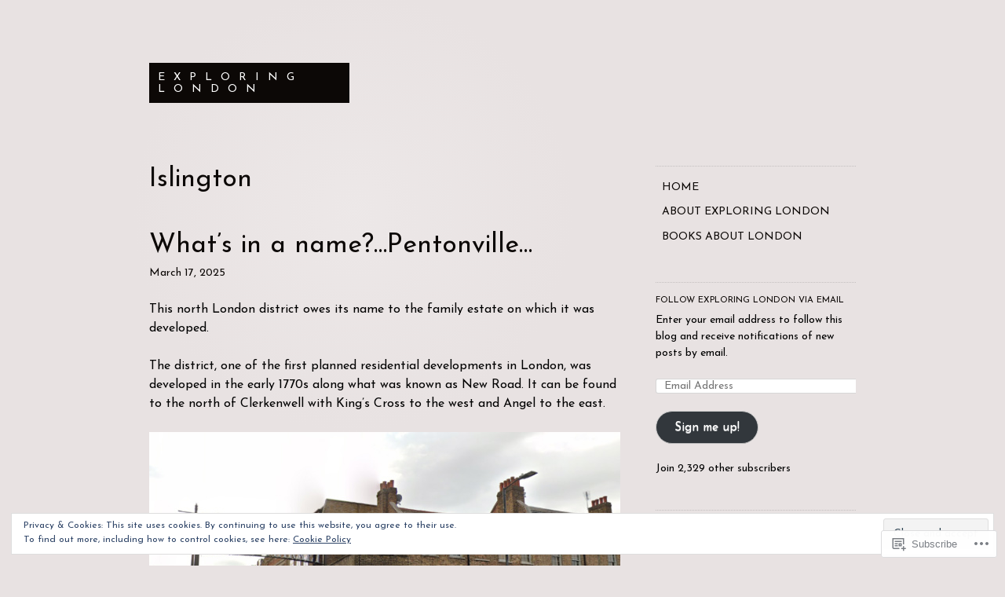

--- FILE ---
content_type: text/html; charset=UTF-8
request_url: https://exploring-london.com/category/areas-of-london/islington/
body_size: 82939
content:
<!DOCTYPE html>
<html lang="en">
<head>
<meta charset="UTF-8">
<meta name="viewport" content="width=device-width, initial-scale=1">
<link rel="profile" href="http://gmpg.org/xfn/11">
<link rel="pingback" href="https://exploring-london.com/xmlrpc.php">

<title>Islington &#8211; Exploring London</title>
<script type="text/javascript">
  WebFontConfig = {"google":{"families":["Josefin+Sans:r:latin,latin-ext","Josefin+Sans:r,i,b,bi:latin,latin-ext"]},"api_url":"https:\/\/fonts-api.wp.com\/css"};
  (function() {
    var wf = document.createElement('script');
    wf.src = '/wp-content/plugins/custom-fonts/js/webfont.js';
    wf.type = 'text/javascript';
    wf.async = 'true';
    var s = document.getElementsByTagName('script')[0];
    s.parentNode.insertBefore(wf, s);
	})();
</script><style id="jetpack-custom-fonts-css">.wf-active body, .wf-active button, .wf-active input, .wf-active select, .wf-active textarea{font-family:"Josefin Sans",sans-serif}.wf-active .comment-author cite{font-family:"Josefin Sans",sans-serif}.wf-active h1, .wf-active h2, .wf-active h3, .wf-active h4, .wf-active h5, .wf-active h6{font-family:"Josefin Sans",sans-serif;font-weight:400;font-style:normal}.wf-active h1{font-size:22.4px;font-style:normal;font-weight:400}.wf-active h2{font-size:16.8px;font-style:normal;font-weight:400}.wf-active h3{font-size:14px;font-style:normal;font-weight:400}.wf-active h4{font-size:11.2px;font-style:normal;font-weight:400}.wf-active .entry-title, .wf-active .page-template-home-page-php .entry-title{font-weight:400;font-style:normal}.wf-active .site-title{font-size:14px;font-style:normal;font-weight:400}.wf-active .widget-title{font-family:"Josefin Sans",sans-serif;font-size:11.2px;font-weight:400;font-style:normal}.wf-active .comments-title{font-weight:400;font-style:normal}.wf-active #reply-title{font-weight:400;font-style:normal;font-size:22.4px}@media screen and ( min-width: 48em ){.wf-active .entry-title, .wf-active .page-template-home-page-php .entry-title, .wf-active .page-title, .wf-active h1{font-size:33.6px;font-style:normal;font-weight:400}}@media screen and ( min-width: 48em ){.wf-active h2{font-size:22.4px;font-style:normal;font-weight:400}}@media screen and ( min-width: 48em ){.wf-active h3{font-size:16.8px;font-style:normal;font-weight:400}}@media screen and ( min-width: 48em ){.wf-active h4{font-size:14px;font-style:normal;font-weight:400}}</style>
<meta name='robots' content='max-image-preview:large' />
<meta name="google-site-verification" content="lQbw_yz6JvEKvOtetfSxXPwc07LNiYvmWmjG7k2ClxQ" />
<meta name="msvalidate.01" content="AD5BF1D8F7B2F03B436B81E06A22CBD1" />

<!-- Async WordPress.com Remote Login -->
<script id="wpcom_remote_login_js">
var wpcom_remote_login_extra_auth = '';
function wpcom_remote_login_remove_dom_node_id( element_id ) {
	var dom_node = document.getElementById( element_id );
	if ( dom_node ) { dom_node.parentNode.removeChild( dom_node ); }
}
function wpcom_remote_login_remove_dom_node_classes( class_name ) {
	var dom_nodes = document.querySelectorAll( '.' + class_name );
	for ( var i = 0; i < dom_nodes.length; i++ ) {
		dom_nodes[ i ].parentNode.removeChild( dom_nodes[ i ] );
	}
}
function wpcom_remote_login_final_cleanup() {
	wpcom_remote_login_remove_dom_node_classes( "wpcom_remote_login_msg" );
	wpcom_remote_login_remove_dom_node_id( "wpcom_remote_login_key" );
	wpcom_remote_login_remove_dom_node_id( "wpcom_remote_login_validate" );
	wpcom_remote_login_remove_dom_node_id( "wpcom_remote_login_js" );
	wpcom_remote_login_remove_dom_node_id( "wpcom_request_access_iframe" );
	wpcom_remote_login_remove_dom_node_id( "wpcom_request_access_styles" );
}

// Watch for messages back from the remote login
window.addEventListener( "message", function( e ) {
	if ( e.origin === "https://r-login.wordpress.com" ) {
		var data = {};
		try {
			data = JSON.parse( e.data );
		} catch( e ) {
			wpcom_remote_login_final_cleanup();
			return;
		}

		if ( data.msg === 'LOGIN' ) {
			// Clean up the login check iframe
			wpcom_remote_login_remove_dom_node_id( "wpcom_remote_login_key" );

			var id_regex = new RegExp( /^[0-9]+$/ );
			var token_regex = new RegExp( /^.*|.*|.*$/ );
			if (
				token_regex.test( data.token )
				&& id_regex.test( data.wpcomid )
			) {
				// We have everything we need to ask for a login
				var script = document.createElement( "script" );
				script.setAttribute( "id", "wpcom_remote_login_validate" );
				script.src = '/remote-login.php?wpcom_remote_login=validate'
					+ '&wpcomid=' + data.wpcomid
					+ '&token=' + encodeURIComponent( data.token )
					+ '&host=' + window.location.protocol
					+ '//' + window.location.hostname
					+ '&postid=29927'
					+ '&is_singular=';
				document.body.appendChild( script );
			}

			return;
		}

		// Safari ITP, not logged in, so redirect
		if ( data.msg === 'LOGIN-REDIRECT' ) {
			window.location = 'https://wordpress.com/log-in?redirect_to=' + window.location.href;
			return;
		}

		// Safari ITP, storage access failed, remove the request
		if ( data.msg === 'LOGIN-REMOVE' ) {
			var css_zap = 'html { -webkit-transition: margin-top 1s; transition: margin-top 1s; } /* 9001 */ html { margin-top: 0 !important; } * html body { margin-top: 0 !important; } @media screen and ( max-width: 782px ) { html { margin-top: 0 !important; } * html body { margin-top: 0 !important; } }';
			var style_zap = document.createElement( 'style' );
			style_zap.type = 'text/css';
			style_zap.appendChild( document.createTextNode( css_zap ) );
			document.body.appendChild( style_zap );

			var e = document.getElementById( 'wpcom_request_access_iframe' );
			e.parentNode.removeChild( e );

			document.cookie = 'wordpress_com_login_access=denied; path=/; max-age=31536000';

			return;
		}

		// Safari ITP
		if ( data.msg === 'REQUEST_ACCESS' ) {
			console.log( 'request access: safari' );

			// Check ITP iframe enable/disable knob
			if ( wpcom_remote_login_extra_auth !== 'safari_itp_iframe' ) {
				return;
			}

			// If we are in a "private window" there is no ITP.
			var private_window = false;
			try {
				var opendb = window.openDatabase( null, null, null, null );
			} catch( e ) {
				private_window = true;
			}

			if ( private_window ) {
				console.log( 'private window' );
				return;
			}

			var iframe = document.createElement( 'iframe' );
			iframe.id = 'wpcom_request_access_iframe';
			iframe.setAttribute( 'scrolling', 'no' );
			iframe.setAttribute( 'sandbox', 'allow-storage-access-by-user-activation allow-scripts allow-same-origin allow-top-navigation-by-user-activation' );
			iframe.src = 'https://r-login.wordpress.com/remote-login.php?wpcom_remote_login=request_access&origin=' + encodeURIComponent( data.origin ) + '&wpcomid=' + encodeURIComponent( data.wpcomid );

			var css = 'html { -webkit-transition: margin-top 1s; transition: margin-top 1s; } /* 9001 */ html { margin-top: 46px !important; } * html body { margin-top: 46px !important; } @media screen and ( max-width: 660px ) { html { margin-top: 71px !important; } * html body { margin-top: 71px !important; } #wpcom_request_access_iframe { display: block; height: 71px !important; } } #wpcom_request_access_iframe { border: 0px; height: 46px; position: fixed; top: 0; left: 0; width: 100%; min-width: 100%; z-index: 99999; background: #23282d; } ';

			var style = document.createElement( 'style' );
			style.type = 'text/css';
			style.id = 'wpcom_request_access_styles';
			style.appendChild( document.createTextNode( css ) );
			document.body.appendChild( style );

			document.body.appendChild( iframe );
		}

		if ( data.msg === 'DONE' ) {
			wpcom_remote_login_final_cleanup();
		}
	}
}, false );

// Inject the remote login iframe after the page has had a chance to load
// more critical resources
window.addEventListener( "DOMContentLoaded", function( e ) {
	var iframe = document.createElement( "iframe" );
	iframe.style.display = "none";
	iframe.setAttribute( "scrolling", "no" );
	iframe.setAttribute( "id", "wpcom_remote_login_key" );
	iframe.src = "https://r-login.wordpress.com/remote-login.php"
		+ "?wpcom_remote_login=key"
		+ "&origin=aHR0cHM6Ly9leHBsb3JpbmctbG9uZG9uLmNvbQ%3D%3D"
		+ "&wpcomid=11693892"
		+ "&time=" + Math.floor( Date.now() / 1000 );
	document.body.appendChild( iframe );
}, false );
</script>
<link rel='dns-prefetch' href='//s0.wp.com' />
<link rel="alternate" type="application/rss+xml" title="Exploring London &raquo; Feed" href="https://exploring-london.com/feed/" />
<link rel="alternate" type="application/rss+xml" title="Exploring London &raquo; Comments Feed" href="https://exploring-london.com/comments/feed/" />
<link rel="alternate" type="application/rss+xml" title="Exploring London &raquo; Islington Category Feed" href="https://exploring-london.com/category/areas-of-london/islington/feed/" />
	<script type="text/javascript">
		/* <![CDATA[ */
		function addLoadEvent(func) {
			var oldonload = window.onload;
			if (typeof window.onload != 'function') {
				window.onload = func;
			} else {
				window.onload = function () {
					oldonload();
					func();
				}
			}
		}
		/* ]]> */
	</script>
	<link crossorigin='anonymous' rel='stylesheet' id='all-css-0-1' href='/_static/??-eJyFjksOwjAMBS9EsPiUigXiKCikprhNnKh2qHp7AqgrKtj5yePxgzEZF1mRFUI2yeeWWGCkpkUVwFy2sSc03o6gGJK3igKik8e1E1nBssBTX7AONVnXm3f6hc/gJ4NkhhCb7IuD+EZMikbcEL2f8/Sl0zuGwqd8BWdTfOAg8X/Rhc8XYgctMg5UDmR5fDnP4bSpq922Ph72VfcE6Op87g==&cssminify=yes' type='text/css' media='all' />
<style id='wp-emoji-styles-inline-css'>

	img.wp-smiley, img.emoji {
		display: inline !important;
		border: none !important;
		box-shadow: none !important;
		height: 1em !important;
		width: 1em !important;
		margin: 0 0.07em !important;
		vertical-align: -0.1em !important;
		background: none !important;
		padding: 0 !important;
	}
/*# sourceURL=wp-emoji-styles-inline-css */
</style>
<link crossorigin='anonymous' rel='stylesheet' id='all-css-2-1' href='/wp-content/plugins/gutenberg-core/v22.2.0/build/styles/block-library/style.css?m=1764855221i&cssminify=yes' type='text/css' media='all' />
<style id='wp-block-library-inline-css'>
.has-text-align-justify {
	text-align:justify;
}
.has-text-align-justify{text-align:justify;}

/*# sourceURL=wp-block-library-inline-css */
</style><style id='wp-block-buttons-inline-css'>
.wp-block-buttons{box-sizing:border-box}.wp-block-buttons.is-vertical{flex-direction:column}.wp-block-buttons.is-vertical>.wp-block-button:last-child{margin-bottom:0}.wp-block-buttons>.wp-block-button{display:inline-block;margin:0}.wp-block-buttons.is-content-justification-left{justify-content:flex-start}.wp-block-buttons.is-content-justification-left.is-vertical{align-items:flex-start}.wp-block-buttons.is-content-justification-center{justify-content:center}.wp-block-buttons.is-content-justification-center.is-vertical{align-items:center}.wp-block-buttons.is-content-justification-right{justify-content:flex-end}.wp-block-buttons.is-content-justification-right.is-vertical{align-items:flex-end}.wp-block-buttons.is-content-justification-space-between{justify-content:space-between}.wp-block-buttons.aligncenter{text-align:center}.wp-block-buttons:not(.is-content-justification-space-between,.is-content-justification-right,.is-content-justification-left,.is-content-justification-center) .wp-block-button.aligncenter{margin-left:auto;margin-right:auto;width:100%}.wp-block-buttons[style*=text-decoration] .wp-block-button,.wp-block-buttons[style*=text-decoration] .wp-block-button__link{text-decoration:inherit}.wp-block-buttons.has-custom-font-size .wp-block-button__link{font-size:inherit}.wp-block-buttons .wp-block-button__link{width:100%}.wp-block-button.aligncenter{text-align:center}
/*# sourceURL=/wp-content/plugins/gutenberg-core/v22.2.0/build/styles/block-library/buttons/style.css */
</style>
<style id='wp-block-paragraph-inline-css'>
.is-small-text{font-size:.875em}.is-regular-text{font-size:1em}.is-large-text{font-size:2.25em}.is-larger-text{font-size:3em}.has-drop-cap:not(:focus):first-letter{float:left;font-size:8.4em;font-style:normal;font-weight:100;line-height:.68;margin:.05em .1em 0 0;text-transform:uppercase}body.rtl .has-drop-cap:not(:focus):first-letter{float:none;margin-left:.1em}p.has-drop-cap.has-background{overflow:hidden}:root :where(p.has-background){padding:1.25em 2.375em}:where(p.has-text-color:not(.has-link-color)) a{color:inherit}p.has-text-align-left[style*="writing-mode:vertical-lr"],p.has-text-align-right[style*="writing-mode:vertical-rl"]{rotate:180deg}
/*# sourceURL=/wp-content/plugins/gutenberg-core/v22.2.0/build/styles/block-library/paragraph/style.css */
</style>
<style id='wp-block-button-inline-css'>
.wp-block-button__link{align-content:center;box-sizing:border-box;cursor:pointer;display:inline-block;height:100%;text-align:center;word-break:break-word}.wp-block-button__link.aligncenter{text-align:center}.wp-block-button__link.alignright{text-align:right}:where(.wp-block-button__link){border-radius:9999px;box-shadow:none;padding:calc(.667em + 2px) calc(1.333em + 2px);text-decoration:none}.wp-block-button[style*=text-decoration] .wp-block-button__link{text-decoration:inherit}.wp-block-buttons>.wp-block-button.has-custom-width{max-width:none}.wp-block-buttons>.wp-block-button.has-custom-width .wp-block-button__link{width:100%}.wp-block-buttons>.wp-block-button.has-custom-font-size .wp-block-button__link{font-size:inherit}.wp-block-buttons>.wp-block-button.wp-block-button__width-25{width:calc(25% - var(--wp--style--block-gap, .5em)*.75)}.wp-block-buttons>.wp-block-button.wp-block-button__width-50{width:calc(50% - var(--wp--style--block-gap, .5em)*.5)}.wp-block-buttons>.wp-block-button.wp-block-button__width-75{width:calc(75% - var(--wp--style--block-gap, .5em)*.25)}.wp-block-buttons>.wp-block-button.wp-block-button__width-100{flex-basis:100%;width:100%}.wp-block-buttons.is-vertical>.wp-block-button.wp-block-button__width-25{width:25%}.wp-block-buttons.is-vertical>.wp-block-button.wp-block-button__width-50{width:50%}.wp-block-buttons.is-vertical>.wp-block-button.wp-block-button__width-75{width:75%}.wp-block-button.is-style-squared,.wp-block-button__link.wp-block-button.is-style-squared{border-radius:0}.wp-block-button.no-border-radius,.wp-block-button__link.no-border-radius{border-radius:0!important}:root :where(.wp-block-button .wp-block-button__link.is-style-outline),:root :where(.wp-block-button.is-style-outline>.wp-block-button__link){border:2px solid;padding:.667em 1.333em}:root :where(.wp-block-button .wp-block-button__link.is-style-outline:not(.has-text-color)),:root :where(.wp-block-button.is-style-outline>.wp-block-button__link:not(.has-text-color)){color:currentColor}:root :where(.wp-block-button .wp-block-button__link.is-style-outline:not(.has-background)),:root :where(.wp-block-button.is-style-outline>.wp-block-button__link:not(.has-background)){background-color:initial;background-image:none}
/*# sourceURL=/wp-content/plugins/gutenberg-core/v22.2.0/build/styles/block-library/button/style.css */
</style>
<style id='wp-block-image-inline-css'>
.wp-block-image>a,.wp-block-image>figure>a{display:inline-block}.wp-block-image img{box-sizing:border-box;height:auto;max-width:100%;vertical-align:bottom}@media not (prefers-reduced-motion){.wp-block-image img.hide{visibility:hidden}.wp-block-image img.show{animation:show-content-image .4s}}.wp-block-image[style*=border-radius] img,.wp-block-image[style*=border-radius]>a{border-radius:inherit}.wp-block-image.has-custom-border img{box-sizing:border-box}.wp-block-image.aligncenter{text-align:center}.wp-block-image.alignfull>a,.wp-block-image.alignwide>a{width:100%}.wp-block-image.alignfull img,.wp-block-image.alignwide img{height:auto;width:100%}.wp-block-image .aligncenter,.wp-block-image .alignleft,.wp-block-image .alignright,.wp-block-image.aligncenter,.wp-block-image.alignleft,.wp-block-image.alignright{display:table}.wp-block-image .aligncenter>figcaption,.wp-block-image .alignleft>figcaption,.wp-block-image .alignright>figcaption,.wp-block-image.aligncenter>figcaption,.wp-block-image.alignleft>figcaption,.wp-block-image.alignright>figcaption{caption-side:bottom;display:table-caption}.wp-block-image .alignleft{float:left;margin:.5em 1em .5em 0}.wp-block-image .alignright{float:right;margin:.5em 0 .5em 1em}.wp-block-image .aligncenter{margin-left:auto;margin-right:auto}.wp-block-image :where(figcaption){margin-bottom:1em;margin-top:.5em}.wp-block-image.is-style-circle-mask img{border-radius:9999px}@supports ((-webkit-mask-image:none) or (mask-image:none)) or (-webkit-mask-image:none){.wp-block-image.is-style-circle-mask img{border-radius:0;-webkit-mask-image:url('data:image/svg+xml;utf8,<svg viewBox="0 0 100 100" xmlns="http://www.w3.org/2000/svg"><circle cx="50" cy="50" r="50"/></svg>');mask-image:url('data:image/svg+xml;utf8,<svg viewBox="0 0 100 100" xmlns="http://www.w3.org/2000/svg"><circle cx="50" cy="50" r="50"/></svg>');mask-mode:alpha;-webkit-mask-position:center;mask-position:center;-webkit-mask-repeat:no-repeat;mask-repeat:no-repeat;-webkit-mask-size:contain;mask-size:contain}}:root :where(.wp-block-image.is-style-rounded img,.wp-block-image .is-style-rounded img){border-radius:9999px}.wp-block-image figure{margin:0}.wp-lightbox-container{display:flex;flex-direction:column;position:relative}.wp-lightbox-container img{cursor:zoom-in}.wp-lightbox-container img:hover+button{opacity:1}.wp-lightbox-container button{align-items:center;backdrop-filter:blur(16px) saturate(180%);background-color:#5a5a5a40;border:none;border-radius:4px;cursor:zoom-in;display:flex;height:20px;justify-content:center;opacity:0;padding:0;position:absolute;right:16px;text-align:center;top:16px;width:20px;z-index:100}@media not (prefers-reduced-motion){.wp-lightbox-container button{transition:opacity .2s ease}}.wp-lightbox-container button:focus-visible{outline:3px auto #5a5a5a40;outline:3px auto -webkit-focus-ring-color;outline-offset:3px}.wp-lightbox-container button:hover{cursor:pointer;opacity:1}.wp-lightbox-container button:focus{opacity:1}.wp-lightbox-container button:focus,.wp-lightbox-container button:hover,.wp-lightbox-container button:not(:hover):not(:active):not(.has-background){background-color:#5a5a5a40;border:none}.wp-lightbox-overlay{box-sizing:border-box;cursor:zoom-out;height:100vh;left:0;overflow:hidden;position:fixed;top:0;visibility:hidden;width:100%;z-index:100000}.wp-lightbox-overlay .close-button{align-items:center;cursor:pointer;display:flex;justify-content:center;min-height:40px;min-width:40px;padding:0;position:absolute;right:calc(env(safe-area-inset-right) + 16px);top:calc(env(safe-area-inset-top) + 16px);z-index:5000000}.wp-lightbox-overlay .close-button:focus,.wp-lightbox-overlay .close-button:hover,.wp-lightbox-overlay .close-button:not(:hover):not(:active):not(.has-background){background:none;border:none}.wp-lightbox-overlay .lightbox-image-container{height:var(--wp--lightbox-container-height);left:50%;overflow:hidden;position:absolute;top:50%;transform:translate(-50%,-50%);transform-origin:top left;width:var(--wp--lightbox-container-width);z-index:9999999999}.wp-lightbox-overlay .wp-block-image{align-items:center;box-sizing:border-box;display:flex;height:100%;justify-content:center;margin:0;position:relative;transform-origin:0 0;width:100%;z-index:3000000}.wp-lightbox-overlay .wp-block-image img{height:var(--wp--lightbox-image-height);min-height:var(--wp--lightbox-image-height);min-width:var(--wp--lightbox-image-width);width:var(--wp--lightbox-image-width)}.wp-lightbox-overlay .wp-block-image figcaption{display:none}.wp-lightbox-overlay button{background:none;border:none}.wp-lightbox-overlay .scrim{background-color:#fff;height:100%;opacity:.9;position:absolute;width:100%;z-index:2000000}.wp-lightbox-overlay.active{visibility:visible}@media not (prefers-reduced-motion){.wp-lightbox-overlay.active{animation:turn-on-visibility .25s both}.wp-lightbox-overlay.active img{animation:turn-on-visibility .35s both}.wp-lightbox-overlay.show-closing-animation:not(.active){animation:turn-off-visibility .35s both}.wp-lightbox-overlay.show-closing-animation:not(.active) img{animation:turn-off-visibility .25s both}.wp-lightbox-overlay.zoom.active{animation:none;opacity:1;visibility:visible}.wp-lightbox-overlay.zoom.active .lightbox-image-container{animation:lightbox-zoom-in .4s}.wp-lightbox-overlay.zoom.active .lightbox-image-container img{animation:none}.wp-lightbox-overlay.zoom.active .scrim{animation:turn-on-visibility .4s forwards}.wp-lightbox-overlay.zoom.show-closing-animation:not(.active){animation:none}.wp-lightbox-overlay.zoom.show-closing-animation:not(.active) .lightbox-image-container{animation:lightbox-zoom-out .4s}.wp-lightbox-overlay.zoom.show-closing-animation:not(.active) .lightbox-image-container img{animation:none}.wp-lightbox-overlay.zoom.show-closing-animation:not(.active) .scrim{animation:turn-off-visibility .4s forwards}}@keyframes show-content-image{0%{visibility:hidden}99%{visibility:hidden}to{visibility:visible}}@keyframes turn-on-visibility{0%{opacity:0}to{opacity:1}}@keyframes turn-off-visibility{0%{opacity:1;visibility:visible}99%{opacity:0;visibility:visible}to{opacity:0;visibility:hidden}}@keyframes lightbox-zoom-in{0%{transform:translate(calc((-100vw + var(--wp--lightbox-scrollbar-width))/2 + var(--wp--lightbox-initial-left-position)),calc(-50vh + var(--wp--lightbox-initial-top-position))) scale(var(--wp--lightbox-scale))}to{transform:translate(-50%,-50%) scale(1)}}@keyframes lightbox-zoom-out{0%{transform:translate(-50%,-50%) scale(1);visibility:visible}99%{visibility:visible}to{transform:translate(calc((-100vw + var(--wp--lightbox-scrollbar-width))/2 + var(--wp--lightbox-initial-left-position)),calc(-50vh + var(--wp--lightbox-initial-top-position))) scale(var(--wp--lightbox-scale));visibility:hidden}}
/*# sourceURL=/wp-content/plugins/gutenberg-core/v22.2.0/build/styles/block-library/image/style.css */
</style>
<style id='global-styles-inline-css'>
:root{--wp--preset--aspect-ratio--square: 1;--wp--preset--aspect-ratio--4-3: 4/3;--wp--preset--aspect-ratio--3-4: 3/4;--wp--preset--aspect-ratio--3-2: 3/2;--wp--preset--aspect-ratio--2-3: 2/3;--wp--preset--aspect-ratio--16-9: 16/9;--wp--preset--aspect-ratio--9-16: 9/16;--wp--preset--color--black: #000000;--wp--preset--color--cyan-bluish-gray: #abb8c3;--wp--preset--color--white: #ffffff;--wp--preset--color--pale-pink: #f78da7;--wp--preset--color--vivid-red: #cf2e2e;--wp--preset--color--luminous-vivid-orange: #ff6900;--wp--preset--color--luminous-vivid-amber: #fcb900;--wp--preset--color--light-green-cyan: #7bdcb5;--wp--preset--color--vivid-green-cyan: #00d084;--wp--preset--color--pale-cyan-blue: #8ed1fc;--wp--preset--color--vivid-cyan-blue: #0693e3;--wp--preset--color--vivid-purple: #9b51e0;--wp--preset--gradient--vivid-cyan-blue-to-vivid-purple: linear-gradient(135deg,rgb(6,147,227) 0%,rgb(155,81,224) 100%);--wp--preset--gradient--light-green-cyan-to-vivid-green-cyan: linear-gradient(135deg,rgb(122,220,180) 0%,rgb(0,208,130) 100%);--wp--preset--gradient--luminous-vivid-amber-to-luminous-vivid-orange: linear-gradient(135deg,rgb(252,185,0) 0%,rgb(255,105,0) 100%);--wp--preset--gradient--luminous-vivid-orange-to-vivid-red: linear-gradient(135deg,rgb(255,105,0) 0%,rgb(207,46,46) 100%);--wp--preset--gradient--very-light-gray-to-cyan-bluish-gray: linear-gradient(135deg,rgb(238,238,238) 0%,rgb(169,184,195) 100%);--wp--preset--gradient--cool-to-warm-spectrum: linear-gradient(135deg,rgb(74,234,220) 0%,rgb(151,120,209) 20%,rgb(207,42,186) 40%,rgb(238,44,130) 60%,rgb(251,105,98) 80%,rgb(254,248,76) 100%);--wp--preset--gradient--blush-light-purple: linear-gradient(135deg,rgb(255,206,236) 0%,rgb(152,150,240) 100%);--wp--preset--gradient--blush-bordeaux: linear-gradient(135deg,rgb(254,205,165) 0%,rgb(254,45,45) 50%,rgb(107,0,62) 100%);--wp--preset--gradient--luminous-dusk: linear-gradient(135deg,rgb(255,203,112) 0%,rgb(199,81,192) 50%,rgb(65,88,208) 100%);--wp--preset--gradient--pale-ocean: linear-gradient(135deg,rgb(255,245,203) 0%,rgb(182,227,212) 50%,rgb(51,167,181) 100%);--wp--preset--gradient--electric-grass: linear-gradient(135deg,rgb(202,248,128) 0%,rgb(113,206,126) 100%);--wp--preset--gradient--midnight: linear-gradient(135deg,rgb(2,3,129) 0%,rgb(40,116,252) 100%);--wp--preset--font-size--small: 13px;--wp--preset--font-size--medium: 20px;--wp--preset--font-size--large: 36px;--wp--preset--font-size--x-large: 42px;--wp--preset--font-family--albert-sans: 'Albert Sans', sans-serif;--wp--preset--font-family--alegreya: Alegreya, serif;--wp--preset--font-family--arvo: Arvo, serif;--wp--preset--font-family--bodoni-moda: 'Bodoni Moda', serif;--wp--preset--font-family--bricolage-grotesque: 'Bricolage Grotesque', sans-serif;--wp--preset--font-family--cabin: Cabin, sans-serif;--wp--preset--font-family--chivo: Chivo, sans-serif;--wp--preset--font-family--commissioner: Commissioner, sans-serif;--wp--preset--font-family--cormorant: Cormorant, serif;--wp--preset--font-family--courier-prime: 'Courier Prime', monospace;--wp--preset--font-family--crimson-pro: 'Crimson Pro', serif;--wp--preset--font-family--dm-mono: 'DM Mono', monospace;--wp--preset--font-family--dm-sans: 'DM Sans', sans-serif;--wp--preset--font-family--dm-serif-display: 'DM Serif Display', serif;--wp--preset--font-family--domine: Domine, serif;--wp--preset--font-family--eb-garamond: 'EB Garamond', serif;--wp--preset--font-family--epilogue: Epilogue, sans-serif;--wp--preset--font-family--fahkwang: Fahkwang, sans-serif;--wp--preset--font-family--figtree: Figtree, sans-serif;--wp--preset--font-family--fira-sans: 'Fira Sans', sans-serif;--wp--preset--font-family--fjalla-one: 'Fjalla One', sans-serif;--wp--preset--font-family--fraunces: Fraunces, serif;--wp--preset--font-family--gabarito: Gabarito, system-ui;--wp--preset--font-family--ibm-plex-mono: 'IBM Plex Mono', monospace;--wp--preset--font-family--ibm-plex-sans: 'IBM Plex Sans', sans-serif;--wp--preset--font-family--ibarra-real-nova: 'Ibarra Real Nova', serif;--wp--preset--font-family--instrument-serif: 'Instrument Serif', serif;--wp--preset--font-family--inter: Inter, sans-serif;--wp--preset--font-family--josefin-sans: 'Josefin Sans', sans-serif;--wp--preset--font-family--jost: Jost, sans-serif;--wp--preset--font-family--libre-baskerville: 'Libre Baskerville', serif;--wp--preset--font-family--libre-franklin: 'Libre Franklin', sans-serif;--wp--preset--font-family--literata: Literata, serif;--wp--preset--font-family--lora: Lora, serif;--wp--preset--font-family--merriweather: Merriweather, serif;--wp--preset--font-family--montserrat: Montserrat, sans-serif;--wp--preset--font-family--newsreader: Newsreader, serif;--wp--preset--font-family--noto-sans-mono: 'Noto Sans Mono', sans-serif;--wp--preset--font-family--nunito: Nunito, sans-serif;--wp--preset--font-family--open-sans: 'Open Sans', sans-serif;--wp--preset--font-family--overpass: Overpass, sans-serif;--wp--preset--font-family--pt-serif: 'PT Serif', serif;--wp--preset--font-family--petrona: Petrona, serif;--wp--preset--font-family--piazzolla: Piazzolla, serif;--wp--preset--font-family--playfair-display: 'Playfair Display', serif;--wp--preset--font-family--plus-jakarta-sans: 'Plus Jakarta Sans', sans-serif;--wp--preset--font-family--poppins: Poppins, sans-serif;--wp--preset--font-family--raleway: Raleway, sans-serif;--wp--preset--font-family--roboto: Roboto, sans-serif;--wp--preset--font-family--roboto-slab: 'Roboto Slab', serif;--wp--preset--font-family--rubik: Rubik, sans-serif;--wp--preset--font-family--rufina: Rufina, serif;--wp--preset--font-family--sora: Sora, sans-serif;--wp--preset--font-family--source-sans-3: 'Source Sans 3', sans-serif;--wp--preset--font-family--source-serif-4: 'Source Serif 4', serif;--wp--preset--font-family--space-mono: 'Space Mono', monospace;--wp--preset--font-family--syne: Syne, sans-serif;--wp--preset--font-family--texturina: Texturina, serif;--wp--preset--font-family--urbanist: Urbanist, sans-serif;--wp--preset--font-family--work-sans: 'Work Sans', sans-serif;--wp--preset--spacing--20: 0.44rem;--wp--preset--spacing--30: 0.67rem;--wp--preset--spacing--40: 1rem;--wp--preset--spacing--50: 1.5rem;--wp--preset--spacing--60: 2.25rem;--wp--preset--spacing--70: 3.38rem;--wp--preset--spacing--80: 5.06rem;--wp--preset--shadow--natural: 6px 6px 9px rgba(0, 0, 0, 0.2);--wp--preset--shadow--deep: 12px 12px 50px rgba(0, 0, 0, 0.4);--wp--preset--shadow--sharp: 6px 6px 0px rgba(0, 0, 0, 0.2);--wp--preset--shadow--outlined: 6px 6px 0px -3px rgb(255, 255, 255), 6px 6px rgb(0, 0, 0);--wp--preset--shadow--crisp: 6px 6px 0px rgb(0, 0, 0);}:where(.is-layout-flex){gap: 0.5em;}:where(.is-layout-grid){gap: 0.5em;}body .is-layout-flex{display: flex;}.is-layout-flex{flex-wrap: wrap;align-items: center;}.is-layout-flex > :is(*, div){margin: 0;}body .is-layout-grid{display: grid;}.is-layout-grid > :is(*, div){margin: 0;}:where(.wp-block-columns.is-layout-flex){gap: 2em;}:where(.wp-block-columns.is-layout-grid){gap: 2em;}:where(.wp-block-post-template.is-layout-flex){gap: 1.25em;}:where(.wp-block-post-template.is-layout-grid){gap: 1.25em;}.has-black-color{color: var(--wp--preset--color--black) !important;}.has-cyan-bluish-gray-color{color: var(--wp--preset--color--cyan-bluish-gray) !important;}.has-white-color{color: var(--wp--preset--color--white) !important;}.has-pale-pink-color{color: var(--wp--preset--color--pale-pink) !important;}.has-vivid-red-color{color: var(--wp--preset--color--vivid-red) !important;}.has-luminous-vivid-orange-color{color: var(--wp--preset--color--luminous-vivid-orange) !important;}.has-luminous-vivid-amber-color{color: var(--wp--preset--color--luminous-vivid-amber) !important;}.has-light-green-cyan-color{color: var(--wp--preset--color--light-green-cyan) !important;}.has-vivid-green-cyan-color{color: var(--wp--preset--color--vivid-green-cyan) !important;}.has-pale-cyan-blue-color{color: var(--wp--preset--color--pale-cyan-blue) !important;}.has-vivid-cyan-blue-color{color: var(--wp--preset--color--vivid-cyan-blue) !important;}.has-vivid-purple-color{color: var(--wp--preset--color--vivid-purple) !important;}.has-black-background-color{background-color: var(--wp--preset--color--black) !important;}.has-cyan-bluish-gray-background-color{background-color: var(--wp--preset--color--cyan-bluish-gray) !important;}.has-white-background-color{background-color: var(--wp--preset--color--white) !important;}.has-pale-pink-background-color{background-color: var(--wp--preset--color--pale-pink) !important;}.has-vivid-red-background-color{background-color: var(--wp--preset--color--vivid-red) !important;}.has-luminous-vivid-orange-background-color{background-color: var(--wp--preset--color--luminous-vivid-orange) !important;}.has-luminous-vivid-amber-background-color{background-color: var(--wp--preset--color--luminous-vivid-amber) !important;}.has-light-green-cyan-background-color{background-color: var(--wp--preset--color--light-green-cyan) !important;}.has-vivid-green-cyan-background-color{background-color: var(--wp--preset--color--vivid-green-cyan) !important;}.has-pale-cyan-blue-background-color{background-color: var(--wp--preset--color--pale-cyan-blue) !important;}.has-vivid-cyan-blue-background-color{background-color: var(--wp--preset--color--vivid-cyan-blue) !important;}.has-vivid-purple-background-color{background-color: var(--wp--preset--color--vivid-purple) !important;}.has-black-border-color{border-color: var(--wp--preset--color--black) !important;}.has-cyan-bluish-gray-border-color{border-color: var(--wp--preset--color--cyan-bluish-gray) !important;}.has-white-border-color{border-color: var(--wp--preset--color--white) !important;}.has-pale-pink-border-color{border-color: var(--wp--preset--color--pale-pink) !important;}.has-vivid-red-border-color{border-color: var(--wp--preset--color--vivid-red) !important;}.has-luminous-vivid-orange-border-color{border-color: var(--wp--preset--color--luminous-vivid-orange) !important;}.has-luminous-vivid-amber-border-color{border-color: var(--wp--preset--color--luminous-vivid-amber) !important;}.has-light-green-cyan-border-color{border-color: var(--wp--preset--color--light-green-cyan) !important;}.has-vivid-green-cyan-border-color{border-color: var(--wp--preset--color--vivid-green-cyan) !important;}.has-pale-cyan-blue-border-color{border-color: var(--wp--preset--color--pale-cyan-blue) !important;}.has-vivid-cyan-blue-border-color{border-color: var(--wp--preset--color--vivid-cyan-blue) !important;}.has-vivid-purple-border-color{border-color: var(--wp--preset--color--vivid-purple) !important;}.has-vivid-cyan-blue-to-vivid-purple-gradient-background{background: var(--wp--preset--gradient--vivid-cyan-blue-to-vivid-purple) !important;}.has-light-green-cyan-to-vivid-green-cyan-gradient-background{background: var(--wp--preset--gradient--light-green-cyan-to-vivid-green-cyan) !important;}.has-luminous-vivid-amber-to-luminous-vivid-orange-gradient-background{background: var(--wp--preset--gradient--luminous-vivid-amber-to-luminous-vivid-orange) !important;}.has-luminous-vivid-orange-to-vivid-red-gradient-background{background: var(--wp--preset--gradient--luminous-vivid-orange-to-vivid-red) !important;}.has-very-light-gray-to-cyan-bluish-gray-gradient-background{background: var(--wp--preset--gradient--very-light-gray-to-cyan-bluish-gray) !important;}.has-cool-to-warm-spectrum-gradient-background{background: var(--wp--preset--gradient--cool-to-warm-spectrum) !important;}.has-blush-light-purple-gradient-background{background: var(--wp--preset--gradient--blush-light-purple) !important;}.has-blush-bordeaux-gradient-background{background: var(--wp--preset--gradient--blush-bordeaux) !important;}.has-luminous-dusk-gradient-background{background: var(--wp--preset--gradient--luminous-dusk) !important;}.has-pale-ocean-gradient-background{background: var(--wp--preset--gradient--pale-ocean) !important;}.has-electric-grass-gradient-background{background: var(--wp--preset--gradient--electric-grass) !important;}.has-midnight-gradient-background{background: var(--wp--preset--gradient--midnight) !important;}.has-small-font-size{font-size: var(--wp--preset--font-size--small) !important;}.has-medium-font-size{font-size: var(--wp--preset--font-size--medium) !important;}.has-large-font-size{font-size: var(--wp--preset--font-size--large) !important;}.has-x-large-font-size{font-size: var(--wp--preset--font-size--x-large) !important;}.has-albert-sans-font-family{font-family: var(--wp--preset--font-family--albert-sans) !important;}.has-alegreya-font-family{font-family: var(--wp--preset--font-family--alegreya) !important;}.has-arvo-font-family{font-family: var(--wp--preset--font-family--arvo) !important;}.has-bodoni-moda-font-family{font-family: var(--wp--preset--font-family--bodoni-moda) !important;}.has-bricolage-grotesque-font-family{font-family: var(--wp--preset--font-family--bricolage-grotesque) !important;}.has-cabin-font-family{font-family: var(--wp--preset--font-family--cabin) !important;}.has-chivo-font-family{font-family: var(--wp--preset--font-family--chivo) !important;}.has-commissioner-font-family{font-family: var(--wp--preset--font-family--commissioner) !important;}.has-cormorant-font-family{font-family: var(--wp--preset--font-family--cormorant) !important;}.has-courier-prime-font-family{font-family: var(--wp--preset--font-family--courier-prime) !important;}.has-crimson-pro-font-family{font-family: var(--wp--preset--font-family--crimson-pro) !important;}.has-dm-mono-font-family{font-family: var(--wp--preset--font-family--dm-mono) !important;}.has-dm-sans-font-family{font-family: var(--wp--preset--font-family--dm-sans) !important;}.has-dm-serif-display-font-family{font-family: var(--wp--preset--font-family--dm-serif-display) !important;}.has-domine-font-family{font-family: var(--wp--preset--font-family--domine) !important;}.has-eb-garamond-font-family{font-family: var(--wp--preset--font-family--eb-garamond) !important;}.has-epilogue-font-family{font-family: var(--wp--preset--font-family--epilogue) !important;}.has-fahkwang-font-family{font-family: var(--wp--preset--font-family--fahkwang) !important;}.has-figtree-font-family{font-family: var(--wp--preset--font-family--figtree) !important;}.has-fira-sans-font-family{font-family: var(--wp--preset--font-family--fira-sans) !important;}.has-fjalla-one-font-family{font-family: var(--wp--preset--font-family--fjalla-one) !important;}.has-fraunces-font-family{font-family: var(--wp--preset--font-family--fraunces) !important;}.has-gabarito-font-family{font-family: var(--wp--preset--font-family--gabarito) !important;}.has-ibm-plex-mono-font-family{font-family: var(--wp--preset--font-family--ibm-plex-mono) !important;}.has-ibm-plex-sans-font-family{font-family: var(--wp--preset--font-family--ibm-plex-sans) !important;}.has-ibarra-real-nova-font-family{font-family: var(--wp--preset--font-family--ibarra-real-nova) !important;}.has-instrument-serif-font-family{font-family: var(--wp--preset--font-family--instrument-serif) !important;}.has-inter-font-family{font-family: var(--wp--preset--font-family--inter) !important;}.has-josefin-sans-font-family{font-family: var(--wp--preset--font-family--josefin-sans) !important;}.has-jost-font-family{font-family: var(--wp--preset--font-family--jost) !important;}.has-libre-baskerville-font-family{font-family: var(--wp--preset--font-family--libre-baskerville) !important;}.has-libre-franklin-font-family{font-family: var(--wp--preset--font-family--libre-franklin) !important;}.has-literata-font-family{font-family: var(--wp--preset--font-family--literata) !important;}.has-lora-font-family{font-family: var(--wp--preset--font-family--lora) !important;}.has-merriweather-font-family{font-family: var(--wp--preset--font-family--merriweather) !important;}.has-montserrat-font-family{font-family: var(--wp--preset--font-family--montserrat) !important;}.has-newsreader-font-family{font-family: var(--wp--preset--font-family--newsreader) !important;}.has-noto-sans-mono-font-family{font-family: var(--wp--preset--font-family--noto-sans-mono) !important;}.has-nunito-font-family{font-family: var(--wp--preset--font-family--nunito) !important;}.has-open-sans-font-family{font-family: var(--wp--preset--font-family--open-sans) !important;}.has-overpass-font-family{font-family: var(--wp--preset--font-family--overpass) !important;}.has-pt-serif-font-family{font-family: var(--wp--preset--font-family--pt-serif) !important;}.has-petrona-font-family{font-family: var(--wp--preset--font-family--petrona) !important;}.has-piazzolla-font-family{font-family: var(--wp--preset--font-family--piazzolla) !important;}.has-playfair-display-font-family{font-family: var(--wp--preset--font-family--playfair-display) !important;}.has-plus-jakarta-sans-font-family{font-family: var(--wp--preset--font-family--plus-jakarta-sans) !important;}.has-poppins-font-family{font-family: var(--wp--preset--font-family--poppins) !important;}.has-raleway-font-family{font-family: var(--wp--preset--font-family--raleway) !important;}.has-roboto-font-family{font-family: var(--wp--preset--font-family--roboto) !important;}.has-roboto-slab-font-family{font-family: var(--wp--preset--font-family--roboto-slab) !important;}.has-rubik-font-family{font-family: var(--wp--preset--font-family--rubik) !important;}.has-rufina-font-family{font-family: var(--wp--preset--font-family--rufina) !important;}.has-sora-font-family{font-family: var(--wp--preset--font-family--sora) !important;}.has-source-sans-3-font-family{font-family: var(--wp--preset--font-family--source-sans-3) !important;}.has-source-serif-4-font-family{font-family: var(--wp--preset--font-family--source-serif-4) !important;}.has-space-mono-font-family{font-family: var(--wp--preset--font-family--space-mono) !important;}.has-syne-font-family{font-family: var(--wp--preset--font-family--syne) !important;}.has-texturina-font-family{font-family: var(--wp--preset--font-family--texturina) !important;}.has-urbanist-font-family{font-family: var(--wp--preset--font-family--urbanist) !important;}.has-work-sans-font-family{font-family: var(--wp--preset--font-family--work-sans) !important;}
/*# sourceURL=global-styles-inline-css */
</style>

<style id='classic-theme-styles-inline-css'>
/*! This file is auto-generated */
.wp-block-button__link{color:#fff;background-color:#32373c;border-radius:9999px;box-shadow:none;text-decoration:none;padding:calc(.667em + 2px) calc(1.333em + 2px);font-size:1.125em}.wp-block-file__button{background:#32373c;color:#fff;text-decoration:none}
/*# sourceURL=/wp-includes/css/classic-themes.min.css */
</style>
<link crossorigin='anonymous' rel='stylesheet' id='all-css-4-1' href='/_static/??-eJx9jtEKwjAMRX/INHSKzgfxW9YuaLVpS9Nu+Pd2E1QQfMnD5ZxDcE5gYygUCiZfLy4I2mh8tHfBTuleaRDHyRNkmtQORyflTYCUhydlRTb4FeIKn1amtnMaykIwjW4gT9ywf9qcmgPGpEwi0C67ylCuTZQf7zVjqgbtkOJEWSK6YHH9DtbWIp35pPe97rdddzzcnlGnW+U=&cssminify=yes' type='text/css' media='all' />
<style id='jetpack_facebook_likebox-inline-css'>
.widget_facebook_likebox {
	overflow: hidden;
}

/*# sourceURL=/wp-content/mu-plugins/jetpack-plugin/sun/modules/widgets/facebook-likebox/style.css */
</style>
<link crossorigin='anonymous' rel='stylesheet' id='all-css-6-1' href='/_static/??-eJzTLy/QTc7PK0nNK9HPLdUtyClNz8wr1i9KTcrJTwcy0/WTi5G5ekCujj52Temp+bo5+cmJJZn5eSgc3bScxMwikFb7XFtDE1NLExMLc0OTLACohS2q&cssminify=yes' type='text/css' media='all' />
<link crossorigin='anonymous' rel='stylesheet' id='print-css-7-1' href='/wp-content/mu-plugins/global-print/global-print.css?m=1465851035i&cssminify=yes' type='text/css' media='print' />
<style id='jetpack-global-styles-frontend-style-inline-css'>
:root { --font-headings: unset; --font-base: unset; --font-headings-default: -apple-system,BlinkMacSystemFont,"Segoe UI",Roboto,Oxygen-Sans,Ubuntu,Cantarell,"Helvetica Neue",sans-serif; --font-base-default: -apple-system,BlinkMacSystemFont,"Segoe UI",Roboto,Oxygen-Sans,Ubuntu,Cantarell,"Helvetica Neue",sans-serif;}
/*# sourceURL=jetpack-global-styles-frontend-style-inline-css */
</style>
<link crossorigin='anonymous' rel='stylesheet' id='all-css-10-1' href='/_static/??-eJyNjcsKAjEMRX/IGtQZBxfip0hMS9sxTYppGfx7H7gRN+7ugcs5sFRHKi1Ig9Jd5R6zGMyhVaTrh8G6QFHfORhYwlvw6P39PbPENZmt4G/ROQuBKWVkxxrVvuBH1lIoz2waILJekF+HUzlupnG3nQ77YZwfuRJIaQ==&cssminify=yes' type='text/css' media='all' />
<script type="text/javascript" id="wpcom-actionbar-placeholder-js-extra">
/* <![CDATA[ */
var actionbardata = {"siteID":"11693892","postID":"0","siteURL":"https://exploring-london.com","xhrURL":"https://exploring-london.com/wp-admin/admin-ajax.php","nonce":"6c2a5f2173","isLoggedIn":"","statusMessage":"","subsEmailDefault":"instantly","proxyScriptUrl":"https://s0.wp.com/wp-content/js/wpcom-proxy-request.js?m=1513050504i&amp;ver=20211021","i18n":{"followedText":"New posts from this site will now appear in your \u003Ca href=\"https://wordpress.com/reader\"\u003EReader\u003C/a\u003E","foldBar":"Collapse this bar","unfoldBar":"Expand this bar","shortLinkCopied":"Shortlink copied to clipboard."}};
//# sourceURL=wpcom-actionbar-placeholder-js-extra
/* ]]> */
</script>
<script type="text/javascript" id="jetpack-mu-wpcom-settings-js-before">
/* <![CDATA[ */
var JETPACK_MU_WPCOM_SETTINGS = {"assetsUrl":"https://s0.wp.com/wp-content/mu-plugins/jetpack-mu-wpcom-plugin/sun/jetpack_vendor/automattic/jetpack-mu-wpcom/src/build/"};
//# sourceURL=jetpack-mu-wpcom-settings-js-before
/* ]]> */
</script>
<script crossorigin='anonymous' type='text/javascript'  src='/_static/??/wp-content/js/rlt-proxy.js,/wp-content/blog-plugins/wordads-classes/js/cmp/v2/cmp-non-gdpr.js?m=1720530689j'></script>
<script type="text/javascript" id="rlt-proxy-js-after">
/* <![CDATA[ */
	rltInitialize( {"token":null,"iframeOrigins":["https:\/\/widgets.wp.com"]} );
//# sourceURL=rlt-proxy-js-after
/* ]]> */
</script>
<link rel="EditURI" type="application/rsd+xml" title="RSD" href="https://exploringlondon.wordpress.com/xmlrpc.php?rsd" />
<meta name="generator" content="WordPress.com" />

<!-- Jetpack Open Graph Tags -->
<meta property="og:type" content="website" />
<meta property="og:title" content="Islington &#8211; Exploring London" />
<meta property="og:url" content="https://exploring-london.com/category/areas-of-london/islington/" />
<meta property="og:site_name" content="Exploring London" />
<meta property="og:image" content="https://s0.wp.com/i/blank.jpg?m=1383295312i" />
<meta property="og:image:width" content="200" />
<meta property="og:image:height" content="200" />
<meta property="og:image:alt" content="" />
<meta property="og:locale" content="en_US" />
<meta name="twitter:creator" content="@seeinglondon" />
<meta name="twitter:site" content="@seeinglondon" />

<!-- End Jetpack Open Graph Tags -->
<link rel="shortcut icon" type="image/x-icon" href="https://s0.wp.com/i/favicon.ico?m=1713425267i" sizes="16x16 24x24 32x32 48x48" />
<link rel="icon" type="image/x-icon" href="https://s0.wp.com/i/favicon.ico?m=1713425267i" sizes="16x16 24x24 32x32 48x48" />
<link rel="apple-touch-icon" href="https://s0.wp.com/i/webclip.png?m=1713868326i" />
<link rel='openid.server' href='https://exploring-london.com/?openidserver=1' />
<link rel='openid.delegate' href='https://exploring-london.com/' />
<link rel="search" type="application/opensearchdescription+xml" href="https://exploring-london.com/osd.xml" title="Exploring London" />
<link rel="search" type="application/opensearchdescription+xml" href="https://s1.wp.com/opensearch.xml" title="WordPress.com" />
<meta name="theme-color" content="#e8e2e2" />
<style type="text/css">.recentcomments a{display:inline !important;padding:0 !important;margin:0 !important;}</style>		<style type="text/css">
			.recentcomments a {
				display: inline !important;
				padding: 0 !important;
				margin: 0 !important;
			}

			table.recentcommentsavatartop img.avatar, table.recentcommentsavatarend img.avatar {
				border: 0px;
				margin: 0;
			}

			table.recentcommentsavatartop a, table.recentcommentsavatarend a {
				border: 0px !important;
				background-color: transparent !important;
			}

			td.recentcommentsavatarend, td.recentcommentsavatartop {
				padding: 0px 0px 1px 0px;
				margin: 0px;
			}

			td.recentcommentstextend {
				border: none !important;
				padding: 0px 0px 2px 10px;
			}

			.rtl td.recentcommentstextend {
				padding: 0px 10px 2px 0px;
			}

			td.recentcommentstexttop {
				border: none;
				padding: 0px 0px 0px 10px;
			}

			.rtl td.recentcommentstexttop {
				padding: 0px 10px 0px 0px;
			}
		</style>
		<meta name="description" content="Posts about Islington written by exploringlondon" />
<style type="text/css" id="custom-background-css">
body.custom-background { background-color: #e8e2e2; }
</style>
			<script type="text/javascript">

			window.doNotSellCallback = function() {

				var linkElements = [
					'a[href="https://wordpress.com/?ref=footer_blog"]',
					'a[href="https://wordpress.com/?ref=footer_website"]',
					'a[href="https://wordpress.com/?ref=vertical_footer"]',
					'a[href^="https://wordpress.com/?ref=footer_segment_"]',
				].join(',');

				var dnsLink = document.createElement( 'a' );
				dnsLink.href = 'https://wordpress.com/advertising-program-optout/';
				dnsLink.classList.add( 'do-not-sell-link' );
				dnsLink.rel = 'nofollow';
				dnsLink.style.marginLeft = '0.5em';
				dnsLink.textContent = 'Do Not Sell or Share My Personal Information';

				var creditLinks = document.querySelectorAll( linkElements );

				if ( 0 === creditLinks.length ) {
					return false;
				}

				Array.prototype.forEach.call( creditLinks, function( el ) {
					el.insertAdjacentElement( 'afterend', dnsLink );
				});

				return true;
			};

		</script>
		<style type="text/css" id="custom-colors-css">	body {
		background: radial-gradient(280px 280px at 450px 270px, rgba(255, 255, 255, 0.2) 0%, rgba(255, 255, 255, 0.0) 100%) no-repeat;
	}
body, .single .entry-header .entry-meta, .contact-form label span { color: #000000;}
.site-title a, .site-title a:visited, input[type="submit"], .comments-link a, .comments-link a:hover, .comments-link a:active, .comments-link a:focus { color: #FFFFFF;}
.main-navigation, .single .entry-header .entry-meta, .widget-title, input[type="text"], input[type="email"], input[type="url"], input[type="password"], input[type="search"] { border-color: #393939;}
.main-navigation, .single .entry-header .entry-meta, .widget-title, input[type="text"], input[type="email"], input[type="url"], input[type="password"], input[type="search"] { border-color: rgba( 57, 57, 57, 0.2 );}
body, .infinite-container { background-color: #e8e2e2;}
.site-title, input[type="submit"], .comments-link a { background-color: #0c0806;}
h1, h2, h3, h4, h5, h6 { color: #0C0806;}
.edit-link a, .edit-link a:visited, .edit-link a:hover, .edit-link a:focus, .edit-link a:active, a, a:visited, a:hover, a:focus, a:active { color: #0C0806;}
.page-template-home-page-php .entry-title a, .page-template-home-page-php .menu a, .page-template-home-page-php .site-info, .page-template-home-page-php .site-info a { color: #0C0806;}
</style>
			<link rel="stylesheet" id="custom-css-css" type="text/css" href="https://s0.wp.com/?custom-css=1&#038;csblog=N47a&#038;cscache=6&#038;csrev=13" />
			<script type="text/javascript">
	window.google_analytics_uacct = "UA-52447-2";
</script>

<script type="text/javascript">
	var _gaq = _gaq || [];
	_gaq.push(['_setAccount', 'UA-52447-2']);
	_gaq.push(['_gat._anonymizeIp']);
	_gaq.push(['_setDomainName', 'none']);
	_gaq.push(['_setAllowLinker', true]);
	_gaq.push(['_initData']);
	_gaq.push(['_trackPageview']);

	(function() {
		var ga = document.createElement('script'); ga.type = 'text/javascript'; ga.async = true;
		ga.src = ('https:' == document.location.protocol ? 'https://ssl' : 'http://www') + '.google-analytics.com/ga.js';
		(document.getElementsByTagName('head')[0] || document.getElementsByTagName('body')[0]).appendChild(ga);
	})();
</script>
<style id='jetpack-block-button-inline-css'>
.amp-wp-article .wp-block-jetpack-button{color:#fff}.wp-block-jetpack-button{height:fit-content;margin:0;max-width:100%;width:fit-content}.wp-block-jetpack-button.aligncenter,.wp-block-jetpack-button.alignleft,.wp-block-jetpack-button.alignright{display:block}.wp-block-jetpack-button.aligncenter{margin-left:auto;margin-right:auto}.wp-block-jetpack-button.alignleft{margin-right:auto}.wp-block-jetpack-button.alignright{margin-left:auto}.wp-block-jetpack-button.is-style-outline>.wp-block-button__link{background-color:#0000;border:1px solid;color:currentColor}:where(.wp-block-jetpack-button:not(.is-style-outline) button){border:none}.wp-block-jetpack-button .spinner{display:none;fill:currentColor}.wp-block-jetpack-button .spinner svg{display:block}.wp-block-jetpack-button .is-submitting .spinner{display:inline}.wp-block-jetpack-button .is-visually-hidden{clip:rect(0 0 0 0);clip-path:inset(50%);height:1px;overflow:hidden;position:absolute;white-space:nowrap;width:1px}.wp-block-jetpack-button .disable-spinner .spinner{display:none}
/*# sourceURL=/wp-content/mu-plugins/jetpack-plugin/sun/_inc/blocks/button/view.css?minify=false */
</style>
<style id='jetpack-block-recurring-payments-inline-css'>
@keyframes jetpack-memberships_button__spinner-animation{to{transform:rotate(1turn)}}.jetpack-memberships-spinner{display:none;height:1em;margin:0 0 0 5px;width:1em}.jetpack-memberships-spinner svg{height:100%;margin-bottom:-2px;width:100%}.jetpack-memberships-spinner-rotating{animation:jetpack-memberships_button__spinner-animation .75s linear infinite;transform-origin:center}.is-loading .jetpack-memberships-spinner{display:inline-block}body.jetpack-memberships-modal-open{overflow:hidden}dialog.jetpack-memberships-modal{opacity:1}dialog.jetpack-memberships-modal,dialog.jetpack-memberships-modal iframe{background:#0000;border:0;bottom:0;box-shadow:none;height:100%;left:0;margin:0;padding:0;position:fixed;right:0;top:0;width:100%}dialog.jetpack-memberships-modal::backdrop{background-color:#000;opacity:.7;transition:opacity .2s ease-out}dialog.jetpack-memberships-modal.is-loading,dialog.jetpack-memberships-modal.is-loading::backdrop{opacity:0}.wp-block-jetpack-recurring-payments.aligncenter .wp-block-jetpack-button{text-align:center}.wp-block-jetpack-recurring-payments .wp-block-jetpack-button{width:100%}
/*# sourceURL=/wp-content/mu-plugins/jetpack-plugin/sun/_inc/blocks/recurring-payments/view.css?minify=false */
</style>
<style id='jetpack-block-payment-buttons-inline-css'>
.wp-block-jetpack-payment-buttons{--jetpack-payment-buttons-gap:0.5em}.wp-block-jetpack-payment-buttons.is-layout-flex{gap:var(--jetpack-payment-buttons-gap)}.wp-block-jetpack-payment-buttons .wp-block-button__link{width:100%}.wp-block-jetpack-payment-buttons.has-custom-font-size .wp-block-jetpack-button .wp-block-button__link:not(.has-custom-font-size){font-size:inherit}
/*# sourceURL=/wp-content/mu-plugins/jetpack-plugin/sun/_inc/blocks/payment-buttons/view.css?minify=false */
</style>
<link crossorigin='anonymous' rel='stylesheet' id='all-css-6-3' href='/_static/??-eJyNjM0KgzAQBl9I/ag/lR6KjyK6LhJNNsHN4uuXQuvZ4wzD4EwlRcksGcHK5G11otg4p4n2H0NNMDohzD7SrtDTJT4qUi1wexDiYp4VNB3RlP3V/MX3N4T3o++aun892277AK5vOq4=&cssminify=yes' type='text/css' media='all' />
<style id='jetpack-block-premium-content-inline-css'>
.wp-block-premium-content-container .components-notice-list .components-notice__content{margin:0}.wp-block-premium-content-logged-out-view .wp-block-jetpack-recurring-payments{--jetpack-payment-buttons-gap:0.5em;display:inline-block;margin-inline-end:.5em}.wp-block-premium-content-login-button.aligncenter{align-items:center;display:flex;justify-content:center}.wp-block-premium-content-login-button.alignright{float:right}.wp-block-jetpack-button.is-style-outline .wp-block-button__link,.wp-block-premium-content-login-button.is-style-outline .wp-block-button__link{background-color:unset;color:#2f2f2f}.wp-block-premium-content-logged-out-view__buttons{display:flex;margin-top:20px}.wp-block-premium-content-logged-out-view__buttons .wp-block-button__link{margin-inline-end:20px}@media(min-width:660px){.wp-block-premium-content-logged-out-view__buttons .wp-block-button__link{min-width:200px}}
/*# sourceURL=/wp-content/mu-plugins/jetpack-plugin/sun/_inc/blocks/premium-content/view.css?minify=false */
</style>
<link crossorigin='anonymous' rel='stylesheet' id='all-css-8-3' href='/_static/??-eJydzEEKwjAQheELmQ7RiroQjyJtMpSpk0noTCi9vRHcuBFx9z54/LAWF7IYikGqrnCdSBRmtDKEx9ugVeBOEmCsxLFx1LBQMcrt+6EukXRBdQc/h1OOlVFhpTihKVgurmRtS21j/LNmxBjdNDDjsn3Tq39LV386Hi5n3/v9/ASPW2hp&cssminify=yes' type='text/css' media='all' />
</head>

<body class="archive category category-islington category-502997 custom-background wp-theme-pubcapoverso customizer-styles-applied jetpack-reblog-enabled custom-colors">
<div id="page" class="hfeed site">
	<a class="skip-link screen-reader-text" href="#content">Skip to content</a>
	<a class="skip-link screen-reader-text" href="#site-navigation">Skip to navigation</a>
	<header id="masthead" class="site-header" role="banner">
		<div class="site-branding">
						<h1 class="site-title"><a href="https://exploring-london.com/" rel="home">Exploring London</a></h1>
			<h2 class="site-description">A blog about London and its history&#8230;</h2>
		</div>
	</header><!-- #masthead -->

	<div id="content" class="site-content">

	<section id="primary" class="content-area">
		<main id="main" class="site-main" role="main">

		
			<header class="page-header">
				<h1 class="page-title">
					Islington				</h1>
							</header><!-- .page-header -->

						
				
<article id="post-29927" class="post-29927 post type-post status-publish format-standard hentry category-clerkenwell category-islington category-pentonville category-whats-in-a-name tag-angel tag-clerkenwell tag-england tag-henry-penton tag-islington-hill tag-lenin tag-london tag-penton-street tag-pentonville tag-pentonville-road tag-whats-in-a-name">
	<header class="entry-header">
		<h1 class="entry-title"><a href="https://exploring-london.com/2025/03/17/whats-in-a-name-pentonville/" rel="bookmark">What&#8217;s in a name?&#8230;Pentonville&#8230;</a></h1>
				<div class="entry-meta">
			<span class="byline"> by <span class="author vcard"><a class="url fn n" href="https://exploring-london.com/author/exploringlondon/">exploringlondon</a></span></span><span class="posted-on"><a href="https://exploring-london.com/2025/03/17/whats-in-a-name-pentonville/" rel="bookmark"><time class="entry-date published updated" datetime="2025-03-17T11:55:21+00:00">March 17, 2025</time></a></span>		</div><!-- .entry-meta -->
			</header><!-- .entry-header -->

	<div class="entry-content">
		
<p><strong>This north London district owes its name to the family estate on which it was developed.</strong></p>



<p>The district, one of the first planned residential developments in London, was developed in the early 1770s along what was known as New Road. It can be found to the north of Clerkenwell with King&#8217;s Cross to the west and Angel to the east.</p>



<figure class="wp-block-image size-large"><a href="https://exploring-london.com/wp-content/uploads/2025/03/london-pentonville.jpg"><img data-attachment-id="29935" data-permalink="https://exploring-london.com/2025/03/17/whats-in-a-name-pentonville/london-pentonville/" data-orig-file="https://exploring-london.com/wp-content/uploads/2025/03/london-pentonville.jpg" data-orig-size="600,397" data-comments-opened="1" data-image-meta="{&quot;aperture&quot;:&quot;0&quot;,&quot;credit&quot;:&quot;&quot;,&quot;camera&quot;:&quot;&quot;,&quot;caption&quot;:&quot;&quot;,&quot;created_timestamp&quot;:&quot;0&quot;,&quot;copyright&quot;:&quot;&quot;,&quot;focal_length&quot;:&quot;0&quot;,&quot;iso&quot;:&quot;0&quot;,&quot;shutter_speed&quot;:&quot;0&quot;,&quot;title&quot;:&quot;&quot;,&quot;orientation&quot;:&quot;1&quot;}" data-image-title="London &amp;#8211; Pentonville" data-image-description="" data-image-caption="" data-medium-file="https://exploring-london.com/wp-content/uploads/2025/03/london-pentonville.jpg?w=300" data-large-file="https://exploring-london.com/wp-content/uploads/2025/03/london-pentonville.jpg?w=600" width="600" height="397" src="https://exploring-london.com/wp-content/uploads/2025/03/london-pentonville.jpg?w=600" alt="" class="wp-image-29935" srcset="https://exploring-london.com/wp-content/uploads/2025/03/london-pentonville.jpg 600w, https://exploring-london.com/wp-content/uploads/2025/03/london-pentonville.jpg?w=150 150w, https://exploring-london.com/wp-content/uploads/2025/03/london-pentonville.jpg?w=300 300w" sizes="(max-width: 600px) 100vw, 600px" /></a><figcaption class="wp-element-caption"><em>Corner of Chapel Market and Penton Street, Pentonville. PICTURE: Courtesy of Google Maps</em></figcaption></figure>



<p>Set within rolling fields, it was named for the family who owned the land which it was developed &#8211; that of Henry Penton, a Lord of the Admiralty, whose family, who hailed from Winchester, had owned the land for a couple of generations. The suffix &#8220;ville&#8221; was added to give the land sales appeal (a move which proved less popular after the rise of Napoleon thanks to its associated with French).</p>



<p>The new suburb was laid out mostly in a grid pattern on Islington Hill with the first street, named Penton Street, was completed in 1773. Building of further streets continued sporadically over the ensuing decades until the 1840s.</p>



<p>A church &#8211; St James Pentonville &#8211; was built halfway up the hill on Pentonville Road; it survived until its demolition in 1984. The burial grounds now form a public park &#8211; the Joseph Grimaldi Park (<a href="https://exploring-london.com/2016/02/08/famous-londoners-joseph-grimaldi/">named for the clown who is buried within it</a>). Other notable burials include Henry Penton.</p>



<p>Chapel Market was built as a residential street in 1790 but gradually transformed into a market and shops (it still contains some original properties). </p>



<p>Other landmarks include St Silas Church, Pentonville, which opened in 1863 and still stands in Risinghill Street, and the Church of St Mark the Evangelist, which opened in Myddleton Square in 1855, and was demolished in 1970.</p>



<div class="wp-block-jetpack-payment-buttons is-layout-flex wp-block-jetpack-payment-buttons-is-layout-flex">
<div class="wp-block-jetpack-recurring-payments wp-block-button"><div class="wp-block-jetpack-button wp-block-button"><a class="wp-block-button__link" id="recurring-payments-29348+28574" href="https://subscribe.wordpress.com/memberships/?blog=11693892&amp;plan=29348+28574&amp;lang=en&amp;pid=29927&amp;redirect=https%3A%2F%2Fexploring-london.com%2Fcategory%2Fareas-of-london%2Fislington" target="_blank" role="button" rel="noopener noreferrer"><em>Please consider supporting Exploring London for just £3 a month &#8211; and get access to all our content!</em><span class="spinner" aria-hidden="true"><span class="is-visually-hidden">Submitting form</span></span></a></div></div>
</div>



<p>Initially a fashionable place to live, this led to the term &#8216;Pentonville&#8217; being used to describe an area beyond its original boundaries (Charles Dickens was apparently guilty of doing this). But its reputation began to fade during the mid-19th century as some homes were converted into businesses and others became boarding houses and tenements. By the turn of the century it was one of London&#8217;s poorest districts.</p>



<p>The area was partly redeveloped with council housing during the period between the two world wars &#8211; this was continued to a greater degree after World War II.</p>



<p>Incorporated into the London Borough of Finsbury in 1899, Pentonville became part of the London Borough of Islington in 1965 (there was Pentonville ward in the borough until 1978).</p>



<p>Famous residents have included philospher and economist John Stuart Mill (born at 13 Rodney Street in 1806) and Vladimir Lenin, who lived with his wife at 30 Holford Square just off Pentonville Road briefly in 1902-03.</p>



<p>Pentonville Road, formerly part of New Road, shares the name and a number of other streets also feature related names including, of course, the aforementioned Penton Street. Interestingly, the (in)famous HM Prison Pentonville, is not located in the area but in Caledonian Road in Barnsbury, some distance to the north. </p>



<p>Of course, Pentonville (in the form of Pentonville Road) can also be found in the pale blue section of properties on the Monopoly board.</p>



<div class="googlemaps">
				<iframe width="600" height="450" frameborder="0" scrolling="no" marginheight="0" marginwidth="0"  src="https://www.google.com/maps/embed?pb=!1m18!1m12!1m3!1d4963.865008752777!2d-0.11404672476366573!3d51.532797794770175!2m3!1f0!2f0!3f0!3m2!1i1024!2i768!4f13.1!3m3!1m2!1s0x48761b43f6dbf5f3:0x9ae9ffc8e297d2d3!2sPentonville,%20London%20N1%209LY,%20UK!5e0!3m2!1sen!2sau!4v1742195736458!5m2!1sen!2sau"></iframe>
			</div>
<div id="jp-post-flair" class="sharedaddy sd-like-enabled sd-sharing-enabled"><div class="sharedaddy sd-sharing-enabled"><div class="robots-nocontent sd-block sd-social sd-social-icon sd-sharing"><h3 class="sd-title">Share this:</h3><div class="sd-content"><ul><li class="share-facebook"><a rel="nofollow noopener noreferrer"
				data-shared="sharing-facebook-29927"
				class="share-facebook sd-button share-icon no-text"
				href="https://exploring-london.com/2025/03/17/whats-in-a-name-pentonville/?share=facebook"
				target="_blank"
				aria-labelledby="sharing-facebook-29927"
				>
				<span id="sharing-facebook-29927" hidden>Click to share on Facebook (Opens in new window)</span>
				<span>Facebook</span>
			</a></li><li class="share-twitter"><a rel="nofollow noopener noreferrer"
				data-shared="sharing-twitter-29927"
				class="share-twitter sd-button share-icon no-text"
				href="https://exploring-london.com/2025/03/17/whats-in-a-name-pentonville/?share=twitter"
				target="_blank"
				aria-labelledby="sharing-twitter-29927"
				>
				<span id="sharing-twitter-29927" hidden>Click to share on X (Opens in new window)</span>
				<span>X</span>
			</a></li><li class="share-pinterest"><a rel="nofollow noopener noreferrer"
				data-shared="sharing-pinterest-29927"
				class="share-pinterest sd-button share-icon no-text"
				href="https://exploring-london.com/2025/03/17/whats-in-a-name-pentonville/?share=pinterest"
				target="_blank"
				aria-labelledby="sharing-pinterest-29927"
				>
				<span id="sharing-pinterest-29927" hidden>Click to share on Pinterest (Opens in new window)</span>
				<span>Pinterest</span>
			</a></li><li class="share-linkedin"><a rel="nofollow noopener noreferrer"
				data-shared="sharing-linkedin-29927"
				class="share-linkedin sd-button share-icon no-text"
				href="https://exploring-london.com/2025/03/17/whats-in-a-name-pentonville/?share=linkedin"
				target="_blank"
				aria-labelledby="sharing-linkedin-29927"
				>
				<span id="sharing-linkedin-29927" hidden>Click to share on LinkedIn (Opens in new window)</span>
				<span>LinkedIn</span>
			</a></li><li class="share-email"><a rel="nofollow noopener noreferrer"
				data-shared="sharing-email-29927"
				class="share-email sd-button share-icon no-text"
				href="mailto:?subject=%5BShared%20Post%5D%20What%27s%20in%20a%20name%3F...Pentonville...&#038;body=https%3A%2F%2Fexploring-london.com%2F2025%2F03%2F17%2Fwhats-in-a-name-pentonville%2F&#038;share=email"
				target="_blank"
				aria-labelledby="sharing-email-29927"
				data-email-share-error-title="Do you have email set up?" data-email-share-error-text="If you&#039;re having problems sharing via email, you might not have email set up for your browser. You may need to create a new email yourself." data-email-share-nonce="ded922ed9b" data-email-share-track-url="https://exploring-london.com/2025/03/17/whats-in-a-name-pentonville/?share=email">
				<span id="sharing-email-29927" hidden>Click to email a link to a friend (Opens in new window)</span>
				<span>Email</span>
			</a></li><li><a href="#" class="sharing-anchor sd-button share-more"><span>More</span></a></li><li class="share-end"></li></ul><div class="sharing-hidden"><div class="inner" style="display: none;"><ul><li class="share-print"><a rel="nofollow noopener noreferrer"
				data-shared="sharing-print-29927"
				class="share-print sd-button share-icon no-text"
				href="https://exploring-london.com/2025/03/17/whats-in-a-name-pentonville/?share=print"
				target="_blank"
				aria-labelledby="sharing-print-29927"
				>
				<span id="sharing-print-29927" hidden>Click to print (Opens in new window)</span>
				<span>Print</span>
			</a></li><li class="share-reddit"><a rel="nofollow noopener noreferrer"
				data-shared="sharing-reddit-29927"
				class="share-reddit sd-button share-icon no-text"
				href="https://exploring-london.com/2025/03/17/whats-in-a-name-pentonville/?share=reddit"
				target="_blank"
				aria-labelledby="sharing-reddit-29927"
				>
				<span id="sharing-reddit-29927" hidden>Click to share on Reddit (Opens in new window)</span>
				<span>Reddit</span>
			</a></li><li class="share-tumblr"><a rel="nofollow noopener noreferrer"
				data-shared="sharing-tumblr-29927"
				class="share-tumblr sd-button share-icon no-text"
				href="https://exploring-london.com/2025/03/17/whats-in-a-name-pentonville/?share=tumblr"
				target="_blank"
				aria-labelledby="sharing-tumblr-29927"
				>
				<span id="sharing-tumblr-29927" hidden>Click to share on Tumblr (Opens in new window)</span>
				<span>Tumblr</span>
			</a></li><li class="share-end"></li></ul></div></div></div></div></div><div class='sharedaddy sd-block sd-like jetpack-likes-widget-wrapper jetpack-likes-widget-unloaded' id='like-post-wrapper-11693892-29927-695f9947ce680' data-src='//widgets.wp.com/likes/index.html?ver=20260108#blog_id=11693892&amp;post_id=29927&amp;origin=exploringlondon.wordpress.com&amp;obj_id=11693892-29927-695f9947ce680&amp;domain=exploring-london.com' data-name='like-post-frame-11693892-29927-695f9947ce680' data-title='Like or Reblog'><div class='likes-widget-placeholder post-likes-widget-placeholder' style='height: 55px;'><span class='button'><span>Like</span></span> <span class='loading'>Loading...</span></div><span class='sd-text-color'></span><a class='sd-link-color'></a></div></div>
			</div><!-- .entry-content -->

	<footer class="entry-footer">
		<div class="categories-and-tags"><span class="cat-links"><a href="https://exploring-london.com/category/areas-of-london/clerkenwell/" rel="category tag">Clerkenwell</a> <a href="https://exploring-london.com/category/areas-of-london/islington/" rel="category tag">Islington</a> <a href="https://exploring-london.com/category/areas-of-london/pentonville/" rel="category tag">Pentonville</a> <a href="https://exploring-london.com/category/whats-in-a-name/" rel="category tag">What's in a name?</a></span><span class="tags-links"><a href="https://exploring-london.com/tag/angel/" rel="tag">Angel</a> <a href="https://exploring-london.com/tag/clerkenwell/" rel="tag">Clerkenwell</a> <a href="https://exploring-london.com/tag/england/" rel="tag">england</a> <a href="https://exploring-london.com/tag/henry-penton/" rel="tag">Henry Penton</a> <a href="https://exploring-london.com/tag/islington-hill/" rel="tag">Islington Hill</a> <a href="https://exploring-london.com/tag/lenin/" rel="tag">Lenin</a> <a href="https://exploring-london.com/tag/london/" rel="tag">London</a> <a href="https://exploring-london.com/tag/penton-street/" rel="tag">Penton Street</a> <a href="https://exploring-london.com/tag/pentonville/" rel="tag">Pentonville</a> <a href="https://exploring-london.com/tag/pentonville-road/" rel="tag">Pentonville Road</a> <a href="https://exploring-london.com/tag/whats-in-a-name/" rel="tag">What's in a name?</a></span></div><span class="comments-link"><a href="https://exploring-london.com/2025/03/17/whats-in-a-name-pentonville/#respond">Leave a comment</a></span>	</footer><!-- .entry-footer -->
</article><!-- #post-## -->

			
				
<article id="post-28913" class="post-28913 post type-post status-publish format-standard hentry category-10-towers-with-a-history-in-london category-gardens category-islington category-markets category-prince-albert category-smithfield category-twentieth-century category-victorian tag-caledonian-park tag-caledonian-park-clock-tower tag-city-of-london-corporation tag-islington tag-james-bunstone-bunning tag-london-towers tag-metropolitan-cattle-market tag-smithfield">
	<header class="entry-header">
		<h1 class="entry-title"><a href="https://exploring-london.com/2024/09/04/10-towers-with-a-history-in-london-4-caledonian-park-clock-tower/" rel="bookmark">10 towers with a history in London – 4. Caledonian Park Clock&nbsp;Tower…</a></h1>
				<div class="entry-meta">
			<span class="byline"> by <span class="author vcard"><a class="url fn n" href="https://exploring-london.com/author/exploringlondon/">exploringlondon</a></span></span><span class="posted-on"><a href="https://exploring-london.com/2024/09/04/10-towers-with-a-history-in-london-4-caledonian-park-clock-tower/" rel="bookmark"><time class="entry-date published updated" datetime="2024-09-04T12:42:01+00:00">September 4, 2024</time></a></span>		</div><!-- .entry-meta -->
			</header><!-- .entry-header -->

	<div class="entry-content">
		
<p><strong>Located in Islington, the Caledonian Park Clock Tower is a local landmark and among all that now remains of the 19th century Metropolitan Cattle Market.</strong></p>



<div class="wp-block-premium-content-container wp-block-premium-content-container">


<div class="wp-block-premium-content-logged-out-view entry-content">
<p><em>Subscribe for just £3 a month &#8211; less than the cost of a coffee &#8211; to get access to all of Exploring London&#8217;s content!</em></p>



<div class="wp-block-premium-content-buttons wp-block-buttons">
<div class="wp-block-jetpack-recurring-payments wp-block-button"><div class="wp-block-jetpack-button wp-block-button"><a class="wp-block-button__link" id="recurring-payments-28574" href="https://subscribe.wordpress.com/memberships/?blog=11693892&amp;plan=28574&amp;lang=en&amp;pid=28913&amp;redirect=https%3A%2F%2Fexploring-london.com%2Fcategory%2Fareas-of-london%2Fislington" target="_blank" role="button" rel="noopener noreferrer">Subscribe<span class="spinner" aria-hidden="true"><span class="is-visually-hidden">Submitting form</span></span></a></div></div>



<div class="wp-block-premium-content-login-button wp-block-button"><a class="wp-block-button__link" href="https://wordpress.com/log-in/link?redirect_to=https%3A%2F%2Fr-login.wordpress.com%2Fremote-login.php%3Faction%3Dlink%26back%3Dhttps%253A%252F%252Fexploring-london.com%252Fcategory%252Fareas-of-london%252Fislington%252F">Log in</a></div>
</div>
</div>
</div>
<div id="jp-post-flair" class="sharedaddy sd-like-enabled sd-sharing-enabled"><div class="sharedaddy sd-sharing-enabled"><div class="robots-nocontent sd-block sd-social sd-social-icon sd-sharing"><h3 class="sd-title">Share this:</h3><div class="sd-content"><ul><li class="share-facebook"><a rel="nofollow noopener noreferrer"
				data-shared="sharing-facebook-28913"
				class="share-facebook sd-button share-icon no-text"
				href="https://exploring-london.com/2024/09/04/10-towers-with-a-history-in-london-4-caledonian-park-clock-tower/?share=facebook"
				target="_blank"
				aria-labelledby="sharing-facebook-28913"
				>
				<span id="sharing-facebook-28913" hidden>Click to share on Facebook (Opens in new window)</span>
				<span>Facebook</span>
			</a></li><li class="share-twitter"><a rel="nofollow noopener noreferrer"
				data-shared="sharing-twitter-28913"
				class="share-twitter sd-button share-icon no-text"
				href="https://exploring-london.com/2024/09/04/10-towers-with-a-history-in-london-4-caledonian-park-clock-tower/?share=twitter"
				target="_blank"
				aria-labelledby="sharing-twitter-28913"
				>
				<span id="sharing-twitter-28913" hidden>Click to share on X (Opens in new window)</span>
				<span>X</span>
			</a></li><li class="share-pinterest"><a rel="nofollow noopener noreferrer"
				data-shared="sharing-pinterest-28913"
				class="share-pinterest sd-button share-icon no-text"
				href="https://exploring-london.com/2024/09/04/10-towers-with-a-history-in-london-4-caledonian-park-clock-tower/?share=pinterest"
				target="_blank"
				aria-labelledby="sharing-pinterest-28913"
				>
				<span id="sharing-pinterest-28913" hidden>Click to share on Pinterest (Opens in new window)</span>
				<span>Pinterest</span>
			</a></li><li class="share-linkedin"><a rel="nofollow noopener noreferrer"
				data-shared="sharing-linkedin-28913"
				class="share-linkedin sd-button share-icon no-text"
				href="https://exploring-london.com/2024/09/04/10-towers-with-a-history-in-london-4-caledonian-park-clock-tower/?share=linkedin"
				target="_blank"
				aria-labelledby="sharing-linkedin-28913"
				>
				<span id="sharing-linkedin-28913" hidden>Click to share on LinkedIn (Opens in new window)</span>
				<span>LinkedIn</span>
			</a></li><li class="share-email"><a rel="nofollow noopener noreferrer"
				data-shared="sharing-email-28913"
				class="share-email sd-button share-icon no-text"
				href="mailto:?subject=%5BShared%20Post%5D%2010%20towers%20with%20a%20history%20in%20London%20%E2%80%93%204.%20Caledonian%20Park%20Clock%20Tower%E2%80%A6&#038;body=https%3A%2F%2Fexploring-london.com%2F2024%2F09%2F04%2F10-towers-with-a-history-in-london-4-caledonian-park-clock-tower%2F&#038;share=email"
				target="_blank"
				aria-labelledby="sharing-email-28913"
				data-email-share-error-title="Do you have email set up?" data-email-share-error-text="If you&#039;re having problems sharing via email, you might not have email set up for your browser. You may need to create a new email yourself." data-email-share-nonce="0dce3e6cb0" data-email-share-track-url="https://exploring-london.com/2024/09/04/10-towers-with-a-history-in-london-4-caledonian-park-clock-tower/?share=email">
				<span id="sharing-email-28913" hidden>Click to email a link to a friend (Opens in new window)</span>
				<span>Email</span>
			</a></li><li><a href="#" class="sharing-anchor sd-button share-more"><span>More</span></a></li><li class="share-end"></li></ul><div class="sharing-hidden"><div class="inner" style="display: none;"><ul><li class="share-print"><a rel="nofollow noopener noreferrer"
				data-shared="sharing-print-28913"
				class="share-print sd-button share-icon no-text"
				href="https://exploring-london.com/2024/09/04/10-towers-with-a-history-in-london-4-caledonian-park-clock-tower/?share=print"
				target="_blank"
				aria-labelledby="sharing-print-28913"
				>
				<span id="sharing-print-28913" hidden>Click to print (Opens in new window)</span>
				<span>Print</span>
			</a></li><li class="share-reddit"><a rel="nofollow noopener noreferrer"
				data-shared="sharing-reddit-28913"
				class="share-reddit sd-button share-icon no-text"
				href="https://exploring-london.com/2024/09/04/10-towers-with-a-history-in-london-4-caledonian-park-clock-tower/?share=reddit"
				target="_blank"
				aria-labelledby="sharing-reddit-28913"
				>
				<span id="sharing-reddit-28913" hidden>Click to share on Reddit (Opens in new window)</span>
				<span>Reddit</span>
			</a></li><li class="share-tumblr"><a rel="nofollow noopener noreferrer"
				data-shared="sharing-tumblr-28913"
				class="share-tumblr sd-button share-icon no-text"
				href="https://exploring-london.com/2024/09/04/10-towers-with-a-history-in-london-4-caledonian-park-clock-tower/?share=tumblr"
				target="_blank"
				aria-labelledby="sharing-tumblr-28913"
				>
				<span id="sharing-tumblr-28913" hidden>Click to share on Tumblr (Opens in new window)</span>
				<span>Tumblr</span>
			</a></li><li class="share-end"></li></ul></div></div></div></div></div><div class='sharedaddy sd-block sd-like jetpack-likes-widget-wrapper jetpack-likes-widget-unloaded' id='like-post-wrapper-11693892-28913-695f9947d1b41' data-src='//widgets.wp.com/likes/index.html?ver=20260108#blog_id=11693892&amp;post_id=28913&amp;origin=exploringlondon.wordpress.com&amp;obj_id=11693892-28913-695f9947d1b41&amp;domain=exploring-london.com' data-name='like-post-frame-11693892-28913-695f9947d1b41' data-title='Like or Reblog'><div class='likes-widget-placeholder post-likes-widget-placeholder' style='height: 55px;'><span class='button'><span>Like</span></span> <span class='loading'>Loading...</span></div><span class='sd-text-color'></span><a class='sd-link-color'></a></div></div>
			</div><!-- .entry-content -->

	<footer class="entry-footer">
		<div class="categories-and-tags"><span class="cat-links"><a href="https://exploring-london.com/category/specials/10-towers-with-a-history-in-london/" rel="category tag">10 towers with a history in London</a> <a href="https://exploring-london.com/category/gardens/" rel="category tag">Gardens</a> <a href="https://exploring-london.com/category/areas-of-london/islington/" rel="category tag">Islington</a> <a href="https://exploring-london.com/category/markets/" rel="category tag">Markets</a> <a href="https://exploring-london.com/category/people/prince-albert/" rel="category tag">Prince Albert</a> <a href="https://exploring-london.com/category/areas-of-london/smithfield/" rel="category tag">Smithfield</a> <a href="https://exploring-london.com/category/historic-eras/twentieth-century/" rel="category tag">Twentieth century</a> <a href="https://exploring-london.com/category/historic-eras/victorian/" rel="category tag">Victorian</a></span><span class="tags-links"><a href="https://exploring-london.com/tag/caledonian-park/" rel="tag">Caledonian Park</a> <a href="https://exploring-london.com/tag/caledonian-park-clock-tower/" rel="tag">Caledonian Park Clock Tower</a> <a href="https://exploring-london.com/tag/city-of-london-corporation/" rel="tag">City of London Corporation</a> <a href="https://exploring-london.com/tag/islington/" rel="tag">Islington</a> <a href="https://exploring-london.com/tag/james-bunstone-bunning/" rel="tag">James Bunstone Bunning</a> <a href="https://exploring-london.com/tag/london-towers/" rel="tag">London towers</a> <a href="https://exploring-london.com/tag/metropolitan-cattle-market/" rel="tag">Metropolitan Cattle Market</a> <a href="https://exploring-london.com/tag/smithfield/" rel="tag">Smithfield</a></span></div><span class="comments-link"><a href="https://exploring-london.com/2024/09/04/10-towers-with-a-history-in-london-4-caledonian-park-clock-tower/#comments">1 Comment</a></span>	</footer><!-- .entry-footer -->
</article><!-- #post-## -->

			
				
<article id="post-19561" class="post-19561 post type-post status-publish format-standard hentry category-islington category-whats-in-a-name tag-angel-inn tag-chapel-market tag-islington-green tag-islington-high-street tag-london-place-names tag-monopoly tag-the-angel tag-the-angel-hotel">
	<header class="entry-header">
		<h1 class="entry-title"><a href="https://exploring-london.com/2022/09/26/whats-in-a-name-angel/" rel="bookmark">What&#8217;s in a name?&#8230;Angel&#8230;</a></h1>
				<div class="entry-meta">
			<span class="byline"> by <span class="author vcard"><a class="url fn n" href="https://exploring-london.com/author/exploringlondon/">exploringlondon</a></span></span><span class="posted-on"><a href="https://exploring-london.com/2022/09/26/whats-in-a-name-angel/" rel="bookmark"><time class="entry-date published updated" datetime="2022-09-26T13:11:38+00:00">September 26, 2022</time></a></span>		</div><!-- .entry-meta -->
			</header><!-- .entry-header -->

	<div class="entry-content">
		
<figure class="wp-block-image size-large"><a href="https://exploring-london.com/wp-content/uploads/2022/09/london-angel-hotel.jpg"><img data-attachment-id="19565" data-permalink="https://exploring-london.com/2022/09/26/whats-in-a-name-angel/london-angel-hotel/" data-orig-file="https://exploring-london.com/wp-content/uploads/2022/09/london-angel-hotel.jpg" data-orig-size="600,429" data-comments-opened="1" data-image-meta="{&quot;aperture&quot;:&quot;0&quot;,&quot;credit&quot;:&quot;&quot;,&quot;camera&quot;:&quot;&quot;,&quot;caption&quot;:&quot;&quot;,&quot;created_timestamp&quot;:&quot;0&quot;,&quot;copyright&quot;:&quot;&quot;,&quot;focal_length&quot;:&quot;0&quot;,&quot;iso&quot;:&quot;0&quot;,&quot;shutter_speed&quot;:&quot;0&quot;,&quot;title&quot;:&quot;&quot;,&quot;orientation&quot;:&quot;1&quot;}" data-image-title="london-angel-hotel" data-image-description="" data-image-caption="" data-medium-file="https://exploring-london.com/wp-content/uploads/2022/09/london-angel-hotel.jpg?w=300" data-large-file="https://exploring-london.com/wp-content/uploads/2022/09/london-angel-hotel.jpg?w=600" width="600" height="429" src="https://exploring-london.com/wp-content/uploads/2022/09/london-angel-hotel.jpg?w=600" alt="" class="wp-image-19565" srcset="https://exploring-london.com/wp-content/uploads/2022/09/london-angel-hotel.jpg 600w, https://exploring-london.com/wp-content/uploads/2022/09/london-angel-hotel.jpg?w=150 150w, https://exploring-london.com/wp-content/uploads/2022/09/london-angel-hotel.jpg?w=300 300w" sizes="(max-width: 600px) 100vw, 600px" /></a><figcaption class="wp-element-caption"><em>The Angel Hotel, built in 1903. PICTURE: Des Blenkinsopp (licensed under&nbsp;<a href="https://creativecommons.org/licenses/by-sa/2.0/">CC BY-SA 2.0</a></em>)</figcaption></figure>



<p><strong>Located just north of Clerkenwell, this inner city district is centred on the intersection of Islington High Street and Pentonville Road.</strong></p>



<p>Its name come from a building that once stood on that site &#8211; the Angel Inn, which was existent in the early 17th century. The building has since gone through several incarnations with the current structure on the site, the Angel Hotel, built in 1903, and now used as offices. A modern pub, called the Angel, is adjacent. </p>



<p>The district encompasses both the triangular Islington Green in the north and Chapel Market in the west.</p>



<p>Angel is also the name of a Tube station on the Northern Line. Other landmarks include the Angel Wings sculpture in Liverpool Road.</p>



<p>The Angel Islington is also, of course, a property on the Monopoly board (one of the cheapest in reflection of the area&#8217;s standing at the time of the game&#8217;s creation, before the gentrification that took place there in the 1980s). </p>



<p>The story goes that it was in 1936 that Victor Watson, founder of the game&#8217;s manufacturers&nbsp;John Waddington Ltd, who decided to include the property whilst taking tea at the cafe when occupied the lower floors of the Angel Hotel.</p>



<div class="googlemaps">
				<iframe width="600" height="450" frameborder="0" scrolling="no" marginheight="0" marginwidth="0"  src="https://www.google.com/maps/embed?pb=!1m18!1m12!1m3!1d1240.9729620168312!2d-0.10609884978602742!3d51.53255166186591!2m3!1f0!2f0!3f0!3m2!1i1024!2i768!4f13.1!3m3!1m2!1s0x48761b42c938de95:0xfb2752a1135069a8!2sThe%20Angel,%20London,%20UK!5e0!3m2!1sen!2sau!4v1664193884671!5m2!1sen!2sau"></iframe>
			</div>
<div id="jp-post-flair" class="sharedaddy sd-like-enabled sd-sharing-enabled"><div class="sharedaddy sd-sharing-enabled"><div class="robots-nocontent sd-block sd-social sd-social-icon sd-sharing"><h3 class="sd-title">Share this:</h3><div class="sd-content"><ul><li class="share-facebook"><a rel="nofollow noopener noreferrer"
				data-shared="sharing-facebook-19561"
				class="share-facebook sd-button share-icon no-text"
				href="https://exploring-london.com/2022/09/26/whats-in-a-name-angel/?share=facebook"
				target="_blank"
				aria-labelledby="sharing-facebook-19561"
				>
				<span id="sharing-facebook-19561" hidden>Click to share on Facebook (Opens in new window)</span>
				<span>Facebook</span>
			</a></li><li class="share-twitter"><a rel="nofollow noopener noreferrer"
				data-shared="sharing-twitter-19561"
				class="share-twitter sd-button share-icon no-text"
				href="https://exploring-london.com/2022/09/26/whats-in-a-name-angel/?share=twitter"
				target="_blank"
				aria-labelledby="sharing-twitter-19561"
				>
				<span id="sharing-twitter-19561" hidden>Click to share on X (Opens in new window)</span>
				<span>X</span>
			</a></li><li class="share-pinterest"><a rel="nofollow noopener noreferrer"
				data-shared="sharing-pinterest-19561"
				class="share-pinterest sd-button share-icon no-text"
				href="https://exploring-london.com/2022/09/26/whats-in-a-name-angel/?share=pinterest"
				target="_blank"
				aria-labelledby="sharing-pinterest-19561"
				>
				<span id="sharing-pinterest-19561" hidden>Click to share on Pinterest (Opens in new window)</span>
				<span>Pinterest</span>
			</a></li><li class="share-linkedin"><a rel="nofollow noopener noreferrer"
				data-shared="sharing-linkedin-19561"
				class="share-linkedin sd-button share-icon no-text"
				href="https://exploring-london.com/2022/09/26/whats-in-a-name-angel/?share=linkedin"
				target="_blank"
				aria-labelledby="sharing-linkedin-19561"
				>
				<span id="sharing-linkedin-19561" hidden>Click to share on LinkedIn (Opens in new window)</span>
				<span>LinkedIn</span>
			</a></li><li class="share-email"><a rel="nofollow noopener noreferrer"
				data-shared="sharing-email-19561"
				class="share-email sd-button share-icon no-text"
				href="mailto:?subject=%5BShared%20Post%5D%20What%27s%20in%20a%20name%3F...Angel...&#038;body=https%3A%2F%2Fexploring-london.com%2F2022%2F09%2F26%2Fwhats-in-a-name-angel%2F&#038;share=email"
				target="_blank"
				aria-labelledby="sharing-email-19561"
				data-email-share-error-title="Do you have email set up?" data-email-share-error-text="If you&#039;re having problems sharing via email, you might not have email set up for your browser. You may need to create a new email yourself." data-email-share-nonce="197632564a" data-email-share-track-url="https://exploring-london.com/2022/09/26/whats-in-a-name-angel/?share=email">
				<span id="sharing-email-19561" hidden>Click to email a link to a friend (Opens in new window)</span>
				<span>Email</span>
			</a></li><li><a href="#" class="sharing-anchor sd-button share-more"><span>More</span></a></li><li class="share-end"></li></ul><div class="sharing-hidden"><div class="inner" style="display: none;"><ul><li class="share-print"><a rel="nofollow noopener noreferrer"
				data-shared="sharing-print-19561"
				class="share-print sd-button share-icon no-text"
				href="https://exploring-london.com/2022/09/26/whats-in-a-name-angel/?share=print"
				target="_blank"
				aria-labelledby="sharing-print-19561"
				>
				<span id="sharing-print-19561" hidden>Click to print (Opens in new window)</span>
				<span>Print</span>
			</a></li><li class="share-reddit"><a rel="nofollow noopener noreferrer"
				data-shared="sharing-reddit-19561"
				class="share-reddit sd-button share-icon no-text"
				href="https://exploring-london.com/2022/09/26/whats-in-a-name-angel/?share=reddit"
				target="_blank"
				aria-labelledby="sharing-reddit-19561"
				>
				<span id="sharing-reddit-19561" hidden>Click to share on Reddit (Opens in new window)</span>
				<span>Reddit</span>
			</a></li><li class="share-tumblr"><a rel="nofollow noopener noreferrer"
				data-shared="sharing-tumblr-19561"
				class="share-tumblr sd-button share-icon no-text"
				href="https://exploring-london.com/2022/09/26/whats-in-a-name-angel/?share=tumblr"
				target="_blank"
				aria-labelledby="sharing-tumblr-19561"
				>
				<span id="sharing-tumblr-19561" hidden>Click to share on Tumblr (Opens in new window)</span>
				<span>Tumblr</span>
			</a></li><li class="share-end"></li></ul></div></div></div></div></div><div class='sharedaddy sd-block sd-like jetpack-likes-widget-wrapper jetpack-likes-widget-unloaded' id='like-post-wrapper-11693892-19561-695f9947d4ce2' data-src='//widgets.wp.com/likes/index.html?ver=20260108#blog_id=11693892&amp;post_id=19561&amp;origin=exploringlondon.wordpress.com&amp;obj_id=11693892-19561-695f9947d4ce2&amp;domain=exploring-london.com' data-name='like-post-frame-11693892-19561-695f9947d4ce2' data-title='Like or Reblog'><div class='likes-widget-placeholder post-likes-widget-placeholder' style='height: 55px;'><span class='button'><span>Like</span></span> <span class='loading'>Loading...</span></div><span class='sd-text-color'></span><a class='sd-link-color'></a></div></div>
			</div><!-- .entry-content -->

	<footer class="entry-footer">
		<div class="categories-and-tags"><span class="cat-links"><a href="https://exploring-london.com/category/areas-of-london/islington/" rel="category tag">Islington</a> <a href="https://exploring-london.com/category/whats-in-a-name/" rel="category tag">What's in a name?</a></span><span class="tags-links"><a href="https://exploring-london.com/tag/angel-inn/" rel="tag">Angel Inn</a> <a href="https://exploring-london.com/tag/chapel-market/" rel="tag">Chapel Market</a> <a href="https://exploring-london.com/tag/islington-green/" rel="tag">Islington Green</a> <a href="https://exploring-london.com/tag/islington-high-street/" rel="tag">Islington High Street</a> <a href="https://exploring-london.com/tag/london-place-names/" rel="tag">London place names</a> <a href="https://exploring-london.com/tag/monopoly/" rel="tag">Monopoly</a> <a href="https://exploring-london.com/tag/the-angel/" rel="tag">The Angel</a> <a href="https://exploring-london.com/tag/the-angel-hotel/" rel="tag">The Angel Hotel</a></span></div><span class="comments-link"><a href="https://exploring-london.com/2022/09/26/whats-in-a-name-angel/#respond">Leave a comment</a></span>	</footer><!-- .entry-footer -->
</article><!-- #post-## -->

			
				
<article id="post-17375" class="post-17375 post type-post status-publish format-standard hentry category-city category-islington category-londons-oldest tag-city-of-london tag-sweetings-restaurant tag-wheres-londons-oldest-2">
	<header class="entry-header">
		<h1 class="entry-title"><a href="https://exploring-london.com/2021/11/08/wheres-londons-oldest-seafood-restaurant-sweetings/" rel="bookmark">Where&#8217;s London&#8217;s oldest seafood restaurant?&#8230;Sweetings&#8230;</a></h1>
				<div class="entry-meta">
			<span class="byline"> by <span class="author vcard"><a class="url fn n" href="https://exploring-london.com/author/exploringlondon/">exploringlondon</a></span></span><span class="posted-on"><a href="https://exploring-london.com/2021/11/08/wheres-londons-oldest-seafood-restaurant-sweetings/" rel="bookmark"><time class="entry-date published updated" datetime="2021-11-08T11:59:59+00:00">November 8, 2021</time></a></span>		</div><!-- .entry-meta -->
			</header><!-- .entry-header -->

	<div class="entry-content">
		
<figure class="wp-block-image size-large"><a href="https://exploring-london.com/wp-content/uploads/2021/11/london-sweetings.jpg"><img data-attachment-id="17385" data-permalink="https://exploring-london.com/london-sweetings/" data-orig-file="https://exploring-london.com/wp-content/uploads/2021/11/london-sweetings.jpg" data-orig-size="600,454" data-comments-opened="1" data-image-meta="{&quot;aperture&quot;:&quot;0&quot;,&quot;credit&quot;:&quot;&quot;,&quot;camera&quot;:&quot;&quot;,&quot;caption&quot;:&quot;&quot;,&quot;created_timestamp&quot;:&quot;0&quot;,&quot;copyright&quot;:&quot;&quot;,&quot;focal_length&quot;:&quot;0&quot;,&quot;iso&quot;:&quot;0&quot;,&quot;shutter_speed&quot;:&quot;0&quot;,&quot;title&quot;:&quot;&quot;,&quot;orientation&quot;:&quot;1&quot;}" data-image-title="london-sweetings" data-image-description="" data-image-caption="" data-medium-file="https://exploring-london.com/wp-content/uploads/2021/11/london-sweetings.jpg?w=300" data-large-file="https://exploring-london.com/wp-content/uploads/2021/11/london-sweetings.jpg?w=600" width="600" height="454" src="https://exploring-london.com/wp-content/uploads/2021/11/london-sweetings.jpg?w=600" alt="" class="wp-image-17385" srcset="https://exploring-london.com/wp-content/uploads/2021/11/london-sweetings.jpg 600w, https://exploring-london.com/wp-content/uploads/2021/11/london-sweetings.jpg?w=150 150w, https://exploring-london.com/wp-content/uploads/2021/11/london-sweetings.jpg?w=300 300w" sizes="(max-width: 600px) 100vw, 600px" /></a><figcaption><em>Sweetings Restaurant (ground floor) in the Albert Buildings, Queen Victoria Street. PICTURE: <a href="https://www.flickr.com/photos/8592508@N04/">Phil Beard</a> (licensed under <a href="https://creativecommons.org/licenses/by-nc-nd/2.0/">CC BY-NC-ND 2.0</a>)</em><br> </figcaption></figure>



<p><strong>London&#8217;s oldest seafood restaurant is generally said to be Sweetings, the origins of which go back to the opening of John S Sweetings, Fish and Oyster Merchant, in Lad Lane, Islington</strong>, <strong>in 1830.</strong></p>



<p>Additional premises at 159 Cheapside and 17 Milk Street soon followed, promoted as &#8220;Very Superior Oyster Rooms&#8221;. In 1889, Sweetings Restaurant opened at its present site at 39 Queen Victoria Street, inside the Grade II-listed Albert Buildings which was constructed in 1871 and the shape of which (if not the scale) has been compared to New York City&#8217;s Flatiron Building.</p>



<p>The food aside, Sweetings is famous for its signature &#8216;Black Velvet&#8217;, a mix of champagne and Guinness which was created in 1861 in response to the death of Prince Albert.</p>



<p>Famous patrons have reportedly included the French painter Henri de Toulouse-Lautrec as well as the late George Francis, reportedly an associate of the Kray twins, who is said to have offered £1 million to buy the restaurant (an offer which was refused).</p>



<p>For more, see <a href="http://www.sweetingsrestaurant.co.uk">www.sweetingsrestaurant.co.uk</a>.</p>



<div class="googlemaps">
				<iframe width="600" height="450" frameborder="0" scrolling="no" marginheight="0" marginwidth="0"  src="https://www.google.com/maps/embed?pb=!1m18!1m12!1m3!1d2483.0398052495034!2d-0.09491644823762958!3d51.51248571805177!2m3!1f0!2f0!3f0!3m2!1i1024!2i768!4f13.1!3m3!1m2!1s0x4876035576308183:0x8b30a02625b253f!2s39%20Queen%20Victoria%20St,%20London%20EC4N%204SF,%20UK!5e0!3m2!1sen!2sau!4v1636349489952!5m2!1sen!2sau"></iframe>
			</div>
<div id="jp-post-flair" class="sharedaddy sd-like-enabled sd-sharing-enabled"><div class="sharedaddy sd-sharing-enabled"><div class="robots-nocontent sd-block sd-social sd-social-icon sd-sharing"><h3 class="sd-title">Share this:</h3><div class="sd-content"><ul><li class="share-facebook"><a rel="nofollow noopener noreferrer"
				data-shared="sharing-facebook-17375"
				class="share-facebook sd-button share-icon no-text"
				href="https://exploring-london.com/2021/11/08/wheres-londons-oldest-seafood-restaurant-sweetings/?share=facebook"
				target="_blank"
				aria-labelledby="sharing-facebook-17375"
				>
				<span id="sharing-facebook-17375" hidden>Click to share on Facebook (Opens in new window)</span>
				<span>Facebook</span>
			</a></li><li class="share-twitter"><a rel="nofollow noopener noreferrer"
				data-shared="sharing-twitter-17375"
				class="share-twitter sd-button share-icon no-text"
				href="https://exploring-london.com/2021/11/08/wheres-londons-oldest-seafood-restaurant-sweetings/?share=twitter"
				target="_blank"
				aria-labelledby="sharing-twitter-17375"
				>
				<span id="sharing-twitter-17375" hidden>Click to share on X (Opens in new window)</span>
				<span>X</span>
			</a></li><li class="share-pinterest"><a rel="nofollow noopener noreferrer"
				data-shared="sharing-pinterest-17375"
				class="share-pinterest sd-button share-icon no-text"
				href="https://exploring-london.com/2021/11/08/wheres-londons-oldest-seafood-restaurant-sweetings/?share=pinterest"
				target="_blank"
				aria-labelledby="sharing-pinterest-17375"
				>
				<span id="sharing-pinterest-17375" hidden>Click to share on Pinterest (Opens in new window)</span>
				<span>Pinterest</span>
			</a></li><li class="share-linkedin"><a rel="nofollow noopener noreferrer"
				data-shared="sharing-linkedin-17375"
				class="share-linkedin sd-button share-icon no-text"
				href="https://exploring-london.com/2021/11/08/wheres-londons-oldest-seafood-restaurant-sweetings/?share=linkedin"
				target="_blank"
				aria-labelledby="sharing-linkedin-17375"
				>
				<span id="sharing-linkedin-17375" hidden>Click to share on LinkedIn (Opens in new window)</span>
				<span>LinkedIn</span>
			</a></li><li class="share-email"><a rel="nofollow noopener noreferrer"
				data-shared="sharing-email-17375"
				class="share-email sd-button share-icon no-text"
				href="mailto:?subject=%5BShared%20Post%5D%20Where%27s%20London%27s%20oldest%20seafood%20restaurant%3F...Sweetings...&#038;body=https%3A%2F%2Fexploring-london.com%2F2021%2F11%2F08%2Fwheres-londons-oldest-seafood-restaurant-sweetings%2F&#038;share=email"
				target="_blank"
				aria-labelledby="sharing-email-17375"
				data-email-share-error-title="Do you have email set up?" data-email-share-error-text="If you&#039;re having problems sharing via email, you might not have email set up for your browser. You may need to create a new email yourself." data-email-share-nonce="41a7a525cc" data-email-share-track-url="https://exploring-london.com/2021/11/08/wheres-londons-oldest-seafood-restaurant-sweetings/?share=email">
				<span id="sharing-email-17375" hidden>Click to email a link to a friend (Opens in new window)</span>
				<span>Email</span>
			</a></li><li><a href="#" class="sharing-anchor sd-button share-more"><span>More</span></a></li><li class="share-end"></li></ul><div class="sharing-hidden"><div class="inner" style="display: none;"><ul><li class="share-print"><a rel="nofollow noopener noreferrer"
				data-shared="sharing-print-17375"
				class="share-print sd-button share-icon no-text"
				href="https://exploring-london.com/2021/11/08/wheres-londons-oldest-seafood-restaurant-sweetings/?share=print"
				target="_blank"
				aria-labelledby="sharing-print-17375"
				>
				<span id="sharing-print-17375" hidden>Click to print (Opens in new window)</span>
				<span>Print</span>
			</a></li><li class="share-reddit"><a rel="nofollow noopener noreferrer"
				data-shared="sharing-reddit-17375"
				class="share-reddit sd-button share-icon no-text"
				href="https://exploring-london.com/2021/11/08/wheres-londons-oldest-seafood-restaurant-sweetings/?share=reddit"
				target="_blank"
				aria-labelledby="sharing-reddit-17375"
				>
				<span id="sharing-reddit-17375" hidden>Click to share on Reddit (Opens in new window)</span>
				<span>Reddit</span>
			</a></li><li class="share-tumblr"><a rel="nofollow noopener noreferrer"
				data-shared="sharing-tumblr-17375"
				class="share-tumblr sd-button share-icon no-text"
				href="https://exploring-london.com/2021/11/08/wheres-londons-oldest-seafood-restaurant-sweetings/?share=tumblr"
				target="_blank"
				aria-labelledby="sharing-tumblr-17375"
				>
				<span id="sharing-tumblr-17375" hidden>Click to share on Tumblr (Opens in new window)</span>
				<span>Tumblr</span>
			</a></li><li class="share-end"></li></ul></div></div></div></div></div><div class='sharedaddy sd-block sd-like jetpack-likes-widget-wrapper jetpack-likes-widget-unloaded' id='like-post-wrapper-11693892-17375-695f9947d70bc' data-src='//widgets.wp.com/likes/index.html?ver=20260108#blog_id=11693892&amp;post_id=17375&amp;origin=exploringlondon.wordpress.com&amp;obj_id=11693892-17375-695f9947d70bc&amp;domain=exploring-london.com' data-name='like-post-frame-11693892-17375-695f9947d70bc' data-title='Like or Reblog'><div class='likes-widget-placeholder post-likes-widget-placeholder' style='height: 55px;'><span class='button'><span>Like</span></span> <span class='loading'>Loading...</span></div><span class='sd-text-color'></span><a class='sd-link-color'></a></div></div>
			</div><!-- .entry-content -->

	<footer class="entry-footer">
		<div class="categories-and-tags"><span class="cat-links"><a href="https://exploring-london.com/category/areas-of-london/city/" rel="category tag">City</a> <a href="https://exploring-london.com/category/areas-of-london/islington/" rel="category tag">Islington</a> <a href="https://exploring-london.com/category/londons-oldest/" rel="category tag">London's oldest</a></span><span class="tags-links"><a href="https://exploring-london.com/tag/city-of-london/" rel="tag">City of London</a> <a href="https://exploring-london.com/tag/sweetings-restaurant/" rel="tag">Sweetings Restaurant</a> <a href="https://exploring-london.com/tag/wheres-londons-oldest-2/" rel="tag">Where&#039;s London&#039;s Oldest?</a></span></div><span class="comments-link"><a href="https://exploring-london.com/2021/11/08/wheres-londons-oldest-seafood-restaurant-sweetings/#comments">1 Comment</a></span>	</footer><!-- .entry-footer -->
</article><!-- #post-## -->

			
				
<article id="post-16111" class="post-16111 post type-post status-publish format-standard hentry category-canonbury category-islington category-literary-heritage category-pub-signs tag-canonbury tag-denis-compton tag-george-orwell tag-islington tag-london-pub-signs tag-middlesex-cricket-club tag-snoop-dogg tag-the-compton-arms">
	<header class="entry-header">
		<h1 class="entry-title"><a href="https://exploring-london.com/2021/08/09/london-pub-signs-the-compton-arms/" rel="bookmark">London Pub Signs &#8211; The Compton&nbsp;Arms&#8230;</a></h1>
				<div class="entry-meta">
			<span class="byline"> by <span class="author vcard"><a class="url fn n" href="https://exploring-london.com/author/exploringlondon/">exploringlondon</a></span></span><span class="posted-on"><a href="https://exploring-london.com/2021/08/09/london-pub-signs-the-compton-arms/" rel="bookmark"><time class="entry-date published updated" datetime="2021-08-09T12:43:03+00:00">August 9, 2021</time></a></span>		</div><!-- .entry-meta -->
			</header><!-- .entry-header -->

	<div class="entry-content">
		
<figure class="wp-block-image size-large"><a href="https://exploring-london.com/wp-content/uploads/2021/08/the-compton-arms.jpg"><img data-attachment-id="16664" data-permalink="https://exploring-london.com/the-compton-arms/" data-orig-file="https://exploring-london.com/wp-content/uploads/2021/08/the-compton-arms.jpg" data-orig-size="600,382" data-comments-opened="1" data-image-meta="{&quot;aperture&quot;:&quot;0&quot;,&quot;credit&quot;:&quot;&quot;,&quot;camera&quot;:&quot;&quot;,&quot;caption&quot;:&quot;&quot;,&quot;created_timestamp&quot;:&quot;0&quot;,&quot;copyright&quot;:&quot;&quot;,&quot;focal_length&quot;:&quot;0&quot;,&quot;iso&quot;:&quot;0&quot;,&quot;shutter_speed&quot;:&quot;0&quot;,&quot;title&quot;:&quot;&quot;,&quot;orientation&quot;:&quot;0&quot;}" data-image-title="the-compton-arms" data-image-description="" data-image-caption="" data-medium-file="https://exploring-london.com/wp-content/uploads/2021/08/the-compton-arms.jpg?w=300" data-large-file="https://exploring-london.com/wp-content/uploads/2021/08/the-compton-arms.jpg?w=600" loading="lazy" width="600" height="382" src="https://exploring-london.com/wp-content/uploads/2021/08/the-compton-arms.jpg?w=600" alt="" class="wp-image-16664" srcset="https://exploring-london.com/wp-content/uploads/2021/08/the-compton-arms.jpg 600w, https://exploring-london.com/wp-content/uploads/2021/08/the-compton-arms.jpg?w=150 150w, https://exploring-london.com/wp-content/uploads/2021/08/the-compton-arms.jpg?w=300 300w" sizes="(max-width: 600px) 100vw, 600px" /></a><figcaption><em>The Compton Arms. PICTURE: Google Maps</em></figcaption></figure>



<p><strong>While there&#8217;s said to have been a pub on this site since the 16th century, The Compton Arms is most famous for its association with George Orwell, being one of three Canonbury pubs the writer is said to have patronised. </strong></p>



<div class="wp-block-image"><figure class="alignright size-large"><a href="https://exploring-london.com/wp-content/uploads/2021/08/the-compton-arms-sign.jpg"><img data-attachment-id="16665" data-permalink="https://exploring-london.com/the-compton-arms-sign/" data-orig-file="https://exploring-london.com/wp-content/uploads/2021/08/the-compton-arms-sign.jpg" data-orig-size="250,273" data-comments-opened="1" data-image-meta="{&quot;aperture&quot;:&quot;0&quot;,&quot;credit&quot;:&quot;&quot;,&quot;camera&quot;:&quot;&quot;,&quot;caption&quot;:&quot;&quot;,&quot;created_timestamp&quot;:&quot;0&quot;,&quot;copyright&quot;:&quot;&quot;,&quot;focal_length&quot;:&quot;0&quot;,&quot;iso&quot;:&quot;0&quot;,&quot;shutter_speed&quot;:&quot;0&quot;,&quot;title&quot;:&quot;&quot;,&quot;orientation&quot;:&quot;0&quot;}" data-image-title="the-compton-arms-sign" data-image-description="" data-image-caption="" data-medium-file="https://exploring-london.com/wp-content/uploads/2021/08/the-compton-arms-sign.jpg?w=250" data-large-file="https://exploring-london.com/wp-content/uploads/2021/08/the-compton-arms-sign.jpg?w=250" loading="lazy" width="250" height="273" src="https://exploring-london.com/wp-content/uploads/2021/08/the-compton-arms-sign.jpg?w=250" alt="" class="wp-image-16665" srcset="https://exploring-london.com/wp-content/uploads/2021/08/the-compton-arms-sign.jpg 250w, https://exploring-london.com/wp-content/uploads/2021/08/the-compton-arms-sign.jpg?w=137 137w" sizes="(max-width: 250px) 100vw, 250px" /></a><figcaption><em>The Compton Arms sign.</em></figcaption></figure></div>



<p>In fact, Orwell was so enamoured of the pub that it&#8217;s said to be one of the places he had in mind when writing a famous 1946 essay, <em>The Moon Under Water</em>, in which he describes his perfect pub.</p>



<p>Orwell is memorialised in the pub&#8217;s coat-of-arms which features an image of a moon over water. </p>



<p>The coat-of-arms also features references to local sporting legend Denis Compton after whom it&#8217;s named. Pictured are cannons representing football club Arsenal and swords from the Middlesex County Cricket Club crest &#8211; both clubs for whom Compton played. </p>



<p>The last item on the coat-of-arms are juniper berries &#8211; apparently a reference to the US hip-hop artist Snoop Dogg&#8217;s song, <em>Gin and Juice</em> (juniper berries being a key ingredient of gin). Snoop Dogg&#8217;s life story was featured in the 2015 film <em>Straight Outta Compton</em>.</p>



<p>In 2019, <a href="http://westminsterextra.com/article/veteran-publicans-stories-from-behind-bars">the pub&#8217;s former publican, Malcolm Mant, released a book</a>, <em>30 Years Behind Bars: My Life and Times Running the British Pub</em>, which covered his time running pubs including the seven years he spent at The Compton Arms.</p>



<p>The pub at 4 Compton Avenue is a Free House. For more, see <a href="http://www.comptonarms.co.uk">www.comptonarms.co.uk</a>.</p>
<div id="jp-post-flair" class="sharedaddy sd-like-enabled sd-sharing-enabled"><div class="sharedaddy sd-sharing-enabled"><div class="robots-nocontent sd-block sd-social sd-social-icon sd-sharing"><h3 class="sd-title">Share this:</h3><div class="sd-content"><ul><li class="share-facebook"><a rel="nofollow noopener noreferrer"
				data-shared="sharing-facebook-16111"
				class="share-facebook sd-button share-icon no-text"
				href="https://exploring-london.com/2021/08/09/london-pub-signs-the-compton-arms/?share=facebook"
				target="_blank"
				aria-labelledby="sharing-facebook-16111"
				>
				<span id="sharing-facebook-16111" hidden>Click to share on Facebook (Opens in new window)</span>
				<span>Facebook</span>
			</a></li><li class="share-twitter"><a rel="nofollow noopener noreferrer"
				data-shared="sharing-twitter-16111"
				class="share-twitter sd-button share-icon no-text"
				href="https://exploring-london.com/2021/08/09/london-pub-signs-the-compton-arms/?share=twitter"
				target="_blank"
				aria-labelledby="sharing-twitter-16111"
				>
				<span id="sharing-twitter-16111" hidden>Click to share on X (Opens in new window)</span>
				<span>X</span>
			</a></li><li class="share-pinterest"><a rel="nofollow noopener noreferrer"
				data-shared="sharing-pinterest-16111"
				class="share-pinterest sd-button share-icon no-text"
				href="https://exploring-london.com/2021/08/09/london-pub-signs-the-compton-arms/?share=pinterest"
				target="_blank"
				aria-labelledby="sharing-pinterest-16111"
				>
				<span id="sharing-pinterest-16111" hidden>Click to share on Pinterest (Opens in new window)</span>
				<span>Pinterest</span>
			</a></li><li class="share-linkedin"><a rel="nofollow noopener noreferrer"
				data-shared="sharing-linkedin-16111"
				class="share-linkedin sd-button share-icon no-text"
				href="https://exploring-london.com/2021/08/09/london-pub-signs-the-compton-arms/?share=linkedin"
				target="_blank"
				aria-labelledby="sharing-linkedin-16111"
				>
				<span id="sharing-linkedin-16111" hidden>Click to share on LinkedIn (Opens in new window)</span>
				<span>LinkedIn</span>
			</a></li><li class="share-email"><a rel="nofollow noopener noreferrer"
				data-shared="sharing-email-16111"
				class="share-email sd-button share-icon no-text"
				href="mailto:?subject=%5BShared%20Post%5D%20London%20Pub%20Signs%20-%20The%20Compton%20Arms...&#038;body=https%3A%2F%2Fexploring-london.com%2F2021%2F08%2F09%2Flondon-pub-signs-the-compton-arms%2F&#038;share=email"
				target="_blank"
				aria-labelledby="sharing-email-16111"
				data-email-share-error-title="Do you have email set up?" data-email-share-error-text="If you&#039;re having problems sharing via email, you might not have email set up for your browser. You may need to create a new email yourself." data-email-share-nonce="7ee477f289" data-email-share-track-url="https://exploring-london.com/2021/08/09/london-pub-signs-the-compton-arms/?share=email">
				<span id="sharing-email-16111" hidden>Click to email a link to a friend (Opens in new window)</span>
				<span>Email</span>
			</a></li><li><a href="#" class="sharing-anchor sd-button share-more"><span>More</span></a></li><li class="share-end"></li></ul><div class="sharing-hidden"><div class="inner" style="display: none;"><ul><li class="share-print"><a rel="nofollow noopener noreferrer"
				data-shared="sharing-print-16111"
				class="share-print sd-button share-icon no-text"
				href="https://exploring-london.com/2021/08/09/london-pub-signs-the-compton-arms/?share=print"
				target="_blank"
				aria-labelledby="sharing-print-16111"
				>
				<span id="sharing-print-16111" hidden>Click to print (Opens in new window)</span>
				<span>Print</span>
			</a></li><li class="share-reddit"><a rel="nofollow noopener noreferrer"
				data-shared="sharing-reddit-16111"
				class="share-reddit sd-button share-icon no-text"
				href="https://exploring-london.com/2021/08/09/london-pub-signs-the-compton-arms/?share=reddit"
				target="_blank"
				aria-labelledby="sharing-reddit-16111"
				>
				<span id="sharing-reddit-16111" hidden>Click to share on Reddit (Opens in new window)</span>
				<span>Reddit</span>
			</a></li><li class="share-tumblr"><a rel="nofollow noopener noreferrer"
				data-shared="sharing-tumblr-16111"
				class="share-tumblr sd-button share-icon no-text"
				href="https://exploring-london.com/2021/08/09/london-pub-signs-the-compton-arms/?share=tumblr"
				target="_blank"
				aria-labelledby="sharing-tumblr-16111"
				>
				<span id="sharing-tumblr-16111" hidden>Click to share on Tumblr (Opens in new window)</span>
				<span>Tumblr</span>
			</a></li><li class="share-end"></li></ul></div></div></div></div></div><div class='sharedaddy sd-block sd-like jetpack-likes-widget-wrapper jetpack-likes-widget-unloaded' id='like-post-wrapper-11693892-16111-695f9947d9d3f' data-src='//widgets.wp.com/likes/index.html?ver=20260108#blog_id=11693892&amp;post_id=16111&amp;origin=exploringlondon.wordpress.com&amp;obj_id=11693892-16111-695f9947d9d3f&amp;domain=exploring-london.com' data-name='like-post-frame-11693892-16111-695f9947d9d3f' data-title='Like or Reblog'><div class='likes-widget-placeholder post-likes-widget-placeholder' style='height: 55px;'><span class='button'><span>Like</span></span> <span class='loading'>Loading...</span></div><span class='sd-text-color'></span><a class='sd-link-color'></a></div></div>
			</div><!-- .entry-content -->

	<footer class="entry-footer">
		<div class="categories-and-tags"><span class="cat-links"><a href="https://exploring-london.com/category/areas-of-london/canonbury/" rel="category tag">Canonbury</a> <a href="https://exploring-london.com/category/areas-of-london/islington/" rel="category tag">Islington</a> <a href="https://exploring-london.com/category/literary-heritage/" rel="category tag">Literary heritage</a> <a href="https://exploring-london.com/category/pub-signs/" rel="category tag">Pub signs</a></span><span class="tags-links"><a href="https://exploring-london.com/tag/canonbury/" rel="tag">Canonbury</a> <a href="https://exploring-london.com/tag/denis-compton/" rel="tag">Denis Compton</a> <a href="https://exploring-london.com/tag/george-orwell/" rel="tag">George Orwell</a> <a href="https://exploring-london.com/tag/islington/" rel="tag">Islington</a> <a href="https://exploring-london.com/tag/london-pub-signs/" rel="tag">London pub signs</a> <a href="https://exploring-london.com/tag/middlesex-cricket-club/" rel="tag">Middlesex Cricket Club</a> <a href="https://exploring-london.com/tag/snoop-dogg/" rel="tag">Snoop Dogg</a> <a href="https://exploring-london.com/tag/the-compton-arms/" rel="tag">The Compton Arms</a></span></div><span class="comments-link"><a href="https://exploring-london.com/2021/08/09/london-pub-signs-the-compton-arms/#respond">Leave a comment</a></span>	</footer><!-- .entry-footer -->
</article><!-- #post-## -->

			
				
<article id="post-10963" class="post-10963 post type-post status-publish format-standard hentry category-a-moment-in-londons-history category-blitz category-islington category-museums category-twentieth-century category-world-war-ii tag-a-moment-in-londons-history tag-air-raid-shelters tag-anderson-shelter tag-imperial-war-museum tag-islington tag-sir-john-anderson tag-the-blitz tag-world-war-ii">
	<header class="entry-header">
		<h1 class="entry-title"><a href="https://exploring-london.com/2019/02/18/a-moment-in-londons-history-the-first-anderson-shelter-is-built/" rel="bookmark">A Moment in London&#8217;s History &#8211; The first Anderson shelter is&nbsp;built&#8230;</a></h1>
				<div class="entry-meta">
			<span class="byline"> by <span class="author vcard"><a class="url fn n" href="https://exploring-london.com/author/exploringlondon/">exploringlondon</a></span></span><span class="posted-on"><a href="https://exploring-london.com/2019/02/18/a-moment-in-londons-history-the-first-anderson-shelter-is-built/" rel="bookmark"><time class="entry-date published updated" datetime="2019-02-18T11:40:25+00:00">February 18, 2019</time></a></span>		</div><!-- .entry-meta -->
			</header><!-- .entry-header -->

	<div class="entry-content">
		<p><a href="https://exploring-london.com/wp-content/uploads/2019/02/anderson-shelter.jpg"><img data-attachment-id="10964" data-permalink="https://exploring-london.com/2019/02/18/a-moment-in-londons-history-the-first-anderson-shelter-is-built/air-raid-precautions-dog-at-work-in-poplar-london-england-1941/" data-orig-file="https://exploring-london.com/wp-content/uploads/2019/02/anderson-shelter.jpg" data-orig-size="600,443" data-comments-opened="1" data-image-meta="{&quot;aperture&quot;:&quot;0&quot;,&quot;credit&quot;:&quot;&quot;,&quot;camera&quot;:&quot;&quot;,&quot;caption&quot;:&quot;AIR RAID PRECAUTIONS DOG AT WORK IN POPLAR, LONDON, ENGLAND, 1941 (D 5949) An Anderson shelter remains intact amidst destruction and debris, after a land mine fell a few yards away.  The three people that had been inside the shelter were not hurt.  The effects of air raids in this area of London can be clearly seen behind the shelter. This photograph was taken on Latham Street in Poplar. Copyright: \ufffd IWM. Original Source: http://www.iwm.org.uk/collections/item/object/205198906&quot;,&quot;created_timestamp&quot;:&quot;0&quot;,&quot;copyright&quot;:&quot;\ufffd IWM (D 5949)&quot;,&quot;focal_length&quot;:&quot;0&quot;,&quot;iso&quot;:&quot;0&quot;,&quot;shutter_speed&quot;:&quot;0&quot;,&quot;title&quot;:&quot;AIR RAID PRECAUTIONS DOG AT WORK IN POPLAR, LONDON, ENGLAND, 1941&quot;,&quot;orientation&quot;:&quot;0&quot;}" data-image-title="AIR RAID PRECAUTIONS DOG AT WORK IN POPLAR, LONDON, ENGLAND, 1941" data-image-description="" data-image-caption="&lt;p&gt;AIR RAID PRECAUTIONS DOG AT WORK IN POPLAR, LONDON, ENGLAND, 1941 (D 5949) An Anderson shelter remains intact amidst destruction and debris, after a land mine fell a few yards away.  The three people that had been inside the shelter were not hurt.  The effects of air raids in this area of London can be clearly seen behind the shelter. This photograph was taken on Latham Street in Poplar. Copyright: � IWM. Original Source: http://www.iwm.org.uk/collections/item/object/205198906&lt;/p&gt;
" data-medium-file="https://exploring-london.com/wp-content/uploads/2019/02/anderson-shelter.jpg?w=300" data-large-file="https://exploring-london.com/wp-content/uploads/2019/02/anderson-shelter.jpg?w=600" loading="lazy" class="size-full wp-image-10964 aligncenter" src="https://exploring-london.com/wp-content/uploads/2019/02/anderson-shelter.jpg" alt="" width="420" height="310" srcset="https://exploring-london.com/wp-content/uploads/2019/02/anderson-shelter.jpg?w=420&amp;h=310 420w, https://exploring-london.com/wp-content/uploads/2019/02/anderson-shelter.jpg?w=150&amp;h=111 150w, https://exploring-london.com/wp-content/uploads/2019/02/anderson-shelter.jpg?w=300&amp;h=222 300w, https://exploring-london.com/wp-content/uploads/2019/02/anderson-shelter.jpg 600w" sizes="(max-width: 420px) 100vw, 420px" /></a></p>
<p><strong>A small air raid shelter designed for people to erect on their properties in preparation for the expected bombing campaigns of World War II, the first of London&#8217;s &#8216;Anderson&#8217; shelters were rolled out 80 years ago in a backyard garden of a house in Islington on 25th February, 1939.</strong></p>
<p>The shelter&#8217;s name comes from Sir John Anderson, Lord Privy Seal and the man tasked with the job of overseeing air-raid preparations across the country. As part of that job, he commissioned engineers to come up with an easy-to-construct, affordable shelter that could be used by the population at large.</p>
<p>The resulting arched-roofed structures, designed to be flexible and absorb the impact when bombs hit, were made from six curved sheets of corrugated steel or iron and, at six feet tall, 6.5 feet long and 4.5 feet wide, could house a family of six. They were designed to be buried under four feet of earth in backyards and the roof covered with a minimum of 15 inches of soil.</p>
<p>The shelters were given out for free to lower income families but those with the means had to buy them for £7. Some chose to incorporate them into their gardens and grew vegetables and plants on top and some decorated them &#8211; there were even competitions held for the best looking.</p>
<p>By the time bombs started hitting London in the Blitz, more than 1.5 million of the shelters had been built (and a further 2.1 million were erected as the war raged).</p>
<p>It was expected that families would use them every night but the shelters were found to be cold and damp and often flooded which meant many people only used them when air raid sirens sounded (and some not even then &#8211; <a href="https://www.andersonshelters.org.uk/history.html" target="_blank" rel="noopener noreferrer">one 1940 survey apparently found only 27 per cent of Londoners used them</a>).</p>
<p>After the war, most were scrapped for the metal but some of the Anderson shelters were repurposed as garden sheds. A small number of them survive across London.</p>
<p style="text-align:right;"><em>PICTURE: An intact Anderson shelter sits amid devastation in Poplar caused after a land mine fell a few yards away in in 1941. The three people inside were not hurt. Via <a href="http://www.iwm.org.uk" target="_blank" rel="noopener noreferrer">Imperial War Museum</a> (© IWM (D 5949))</em></p>
<div id="jp-post-flair" class="sharedaddy sd-like-enabled sd-sharing-enabled"><div class="sharedaddy sd-sharing-enabled"><div class="robots-nocontent sd-block sd-social sd-social-icon sd-sharing"><h3 class="sd-title">Share this:</h3><div class="sd-content"><ul><li class="share-facebook"><a rel="nofollow noopener noreferrer"
				data-shared="sharing-facebook-10963"
				class="share-facebook sd-button share-icon no-text"
				href="https://exploring-london.com/2019/02/18/a-moment-in-londons-history-the-first-anderson-shelter-is-built/?share=facebook"
				target="_blank"
				aria-labelledby="sharing-facebook-10963"
				>
				<span id="sharing-facebook-10963" hidden>Click to share on Facebook (Opens in new window)</span>
				<span>Facebook</span>
			</a></li><li class="share-twitter"><a rel="nofollow noopener noreferrer"
				data-shared="sharing-twitter-10963"
				class="share-twitter sd-button share-icon no-text"
				href="https://exploring-london.com/2019/02/18/a-moment-in-londons-history-the-first-anderson-shelter-is-built/?share=twitter"
				target="_blank"
				aria-labelledby="sharing-twitter-10963"
				>
				<span id="sharing-twitter-10963" hidden>Click to share on X (Opens in new window)</span>
				<span>X</span>
			</a></li><li class="share-pinterest"><a rel="nofollow noopener noreferrer"
				data-shared="sharing-pinterest-10963"
				class="share-pinterest sd-button share-icon no-text"
				href="https://exploring-london.com/2019/02/18/a-moment-in-londons-history-the-first-anderson-shelter-is-built/?share=pinterest"
				target="_blank"
				aria-labelledby="sharing-pinterest-10963"
				>
				<span id="sharing-pinterest-10963" hidden>Click to share on Pinterest (Opens in new window)</span>
				<span>Pinterest</span>
			</a></li><li class="share-linkedin"><a rel="nofollow noopener noreferrer"
				data-shared="sharing-linkedin-10963"
				class="share-linkedin sd-button share-icon no-text"
				href="https://exploring-london.com/2019/02/18/a-moment-in-londons-history-the-first-anderson-shelter-is-built/?share=linkedin"
				target="_blank"
				aria-labelledby="sharing-linkedin-10963"
				>
				<span id="sharing-linkedin-10963" hidden>Click to share on LinkedIn (Opens in new window)</span>
				<span>LinkedIn</span>
			</a></li><li class="share-email"><a rel="nofollow noopener noreferrer"
				data-shared="sharing-email-10963"
				class="share-email sd-button share-icon no-text"
				href="mailto:?subject=%5BShared%20Post%5D%20A%20Moment%20in%20London%27s%20History%20-%20The%20first%20Anderson%20shelter%20is%20built...&#038;body=https%3A%2F%2Fexploring-london.com%2F2019%2F02%2F18%2Fa-moment-in-londons-history-the-first-anderson-shelter-is-built%2F&#038;share=email"
				target="_blank"
				aria-labelledby="sharing-email-10963"
				data-email-share-error-title="Do you have email set up?" data-email-share-error-text="If you&#039;re having problems sharing via email, you might not have email set up for your browser. You may need to create a new email yourself." data-email-share-nonce="09d2009061" data-email-share-track-url="https://exploring-london.com/2019/02/18/a-moment-in-londons-history-the-first-anderson-shelter-is-built/?share=email">
				<span id="sharing-email-10963" hidden>Click to email a link to a friend (Opens in new window)</span>
				<span>Email</span>
			</a></li><li><a href="#" class="sharing-anchor sd-button share-more"><span>More</span></a></li><li class="share-end"></li></ul><div class="sharing-hidden"><div class="inner" style="display: none;"><ul><li class="share-print"><a rel="nofollow noopener noreferrer"
				data-shared="sharing-print-10963"
				class="share-print sd-button share-icon no-text"
				href="https://exploring-london.com/2019/02/18/a-moment-in-londons-history-the-first-anderson-shelter-is-built/?share=print"
				target="_blank"
				aria-labelledby="sharing-print-10963"
				>
				<span id="sharing-print-10963" hidden>Click to print (Opens in new window)</span>
				<span>Print</span>
			</a></li><li class="share-reddit"><a rel="nofollow noopener noreferrer"
				data-shared="sharing-reddit-10963"
				class="share-reddit sd-button share-icon no-text"
				href="https://exploring-london.com/2019/02/18/a-moment-in-londons-history-the-first-anderson-shelter-is-built/?share=reddit"
				target="_blank"
				aria-labelledby="sharing-reddit-10963"
				>
				<span id="sharing-reddit-10963" hidden>Click to share on Reddit (Opens in new window)</span>
				<span>Reddit</span>
			</a></li><li class="share-tumblr"><a rel="nofollow noopener noreferrer"
				data-shared="sharing-tumblr-10963"
				class="share-tumblr sd-button share-icon no-text"
				href="https://exploring-london.com/2019/02/18/a-moment-in-londons-history-the-first-anderson-shelter-is-built/?share=tumblr"
				target="_blank"
				aria-labelledby="sharing-tumblr-10963"
				>
				<span id="sharing-tumblr-10963" hidden>Click to share on Tumblr (Opens in new window)</span>
				<span>Tumblr</span>
			</a></li><li class="share-end"></li></ul></div></div></div></div></div><div class='sharedaddy sd-block sd-like jetpack-likes-widget-wrapper jetpack-likes-widget-unloaded' id='like-post-wrapper-11693892-10963-695f9947dc439' data-src='//widgets.wp.com/likes/index.html?ver=20260108#blog_id=11693892&amp;post_id=10963&amp;origin=exploringlondon.wordpress.com&amp;obj_id=11693892-10963-695f9947dc439&amp;domain=exploring-london.com' data-name='like-post-frame-11693892-10963-695f9947dc439' data-title='Like or Reblog'><div class='likes-widget-placeholder post-likes-widget-placeholder' style='height: 55px;'><span class='button'><span>Like</span></span> <span class='loading'>Loading...</span></div><span class='sd-text-color'></span><a class='sd-link-color'></a></div></div>
			</div><!-- .entry-content -->

	<footer class="entry-footer">
		<div class="categories-and-tags"><span class="cat-links"><a href="https://exploring-london.com/category/a-moment-in-londons-history/" rel="category tag">A Moment in London's History</a> <a href="https://exploring-london.com/category/events/world-war-ii/blitz/" rel="category tag">Blitz</a> <a href="https://exploring-london.com/category/areas-of-london/islington/" rel="category tag">Islington</a> <a href="https://exploring-london.com/category/museums/" rel="category tag">Museums</a> <a href="https://exploring-london.com/category/historic-eras/twentieth-century/" rel="category tag">Twentieth century</a> <a href="https://exploring-london.com/category/events/world-war-ii/" rel="category tag">World War II</a></span><span class="tags-links"><a href="https://exploring-london.com/tag/a-moment-in-londons-history/" rel="tag">A Moment in London's History</a> <a href="https://exploring-london.com/tag/air-raid-shelters/" rel="tag">air raid shelters</a> <a href="https://exploring-london.com/tag/anderson-shelter/" rel="tag">Anderson Shelter</a> <a href="https://exploring-london.com/tag/imperial-war-museum/" rel="tag">Imperial War Museum</a> <a href="https://exploring-london.com/tag/islington/" rel="tag">Islington</a> <a href="https://exploring-london.com/tag/sir-john-anderson/" rel="tag">Sir John Anderson</a> <a href="https://exploring-london.com/tag/the-blitz/" rel="tag">The Blitz</a> <a href="https://exploring-london.com/tag/world-war-ii/" rel="tag">World War II</a></span></div><span class="comments-link"><a href="https://exploring-london.com/2019/02/18/a-moment-in-londons-history-the-first-anderson-shelter-is-built/#respond">Leave a comment</a></span>	</footer><!-- .entry-footer -->
</article><!-- #post-## -->

			
				
<article id="post-10535" class="post-10535 post type-post status-publish format-standard hentry category-10-sites-from-mary-shelleys-london category-blue-plaques-2 category-historic-homes category-islington category-literary-heritage category-regency category-waterways tag-charles-lamb tag-frankenstein200 tag-islington tag-mary-lamb tag-mary-shelley tag-new-river tag-percy-bysshe-shelley">
	<header class="entry-header">
		<h1 class="entry-title"><a href="https://exploring-london.com/2018/10/24/10-sites-from-mary-shelleys-london7-charles-and-mary-lambs-house/" rel="bookmark">10 sites from Mary Shelley’s London…7. Charles and Mary Lamb&#8217;s&nbsp;house&#8230;</a></h1>
				<div class="entry-meta">
			<span class="byline"> by <span class="author vcard"><a class="url fn n" href="https://exploring-london.com/author/exploringlondon/">exploringlondon</a></span></span><span class="posted-on"><a href="https://exploring-london.com/2018/10/24/10-sites-from-mary-shelleys-london7-charles-and-mary-lambs-house/" rel="bookmark"><time class="entry-date published updated" datetime="2018-10-24T11:03:23+00:00">October 24, 2018</time></a></span>		</div><!-- .entry-meta -->
			</header><!-- .entry-header -->

	<div class="entry-content">
		<p><strong>Renowned sibling writers Charles and Mary Lamb lived in a property at 64 Duncan Terrace in Islington from 1823-27 and, their visitors there apparently included Mary Shelley.</strong></p>
<p><a href="https://exploring-london.com/wp-content/uploads/2018/10/charles-lamb-house.jpg"><img data-attachment-id="10539" data-permalink="https://exploring-london.com/2018/10/24/10-sites-from-mary-shelleys-london7-charles-and-mary-lambs-house/charles-lamb-house/" data-orig-file="https://exploring-london.com/wp-content/uploads/2018/10/charles-lamb-house.jpg" data-orig-size="250,333" data-comments-opened="1" data-image-meta="{&quot;aperture&quot;:&quot;0&quot;,&quot;credit&quot;:&quot;&quot;,&quot;camera&quot;:&quot;&quot;,&quot;caption&quot;:&quot;&quot;,&quot;created_timestamp&quot;:&quot;0&quot;,&quot;copyright&quot;:&quot;&quot;,&quot;focal_length&quot;:&quot;0&quot;,&quot;iso&quot;:&quot;0&quot;,&quot;shutter_speed&quot;:&quot;0&quot;,&quot;title&quot;:&quot;&quot;,&quot;orientation&quot;:&quot;0&quot;}" data-image-title="Charles-Lamb-house" data-image-description="" data-image-caption="" data-medium-file="https://exploring-london.com/wp-content/uploads/2018/10/charles-lamb-house.jpg?w=225" data-large-file="https://exploring-london.com/wp-content/uploads/2018/10/charles-lamb-house.jpg?w=250" loading="lazy" class="size-full wp-image-10539 alignright" src="https://exploring-london.com/wp-content/uploads/2018/10/charles-lamb-house.jpg" alt="" width="250" height="333" srcset="https://exploring-london.com/wp-content/uploads/2018/10/charles-lamb-house.jpg 250w, https://exploring-london.com/wp-content/uploads/2018/10/charles-lamb-house.jpg?w=113&amp;h=150 113w" sizes="(max-width: 250px) 100vw, 250px" /></a>Shelley had returned to London in 1823 after the death of her husband Percy Bysshe Shelley who had drowned along with two other men off the coast of Italy in July the previous year.</p>
<p>Back in London, Shelley lived in various properties as far afield as Kentish Town &#8211; many of which are no longer extant. But one home she was known to have visited after her return (which is still standing) was that of the Lambs.</p>
<p>Charles, part of the literary circle which included Samuel Taylor Coleridge and William Wordsworth, described the property &#8211; Colebrook Cottage &#8211; as a &#8220;white house with six good rooms&#8221;. Now Grade II-listed, it dates from the 18th century.</p>
<p>The New River once ran close by  &#8211; so close, in fact, that one guest, believed to be the blind poet George Dyer, walked into the river after leaving the house and had to be rescued by Lamb. The river is now covered.</p>
<p>The property features an English Heritage Blue Plaque (although in this case, it&#8217;s actually brown), commemorating Lamb&#8217;s stay here.</p>
<p style="text-align:right;"><em>PICTURE: <a class="owner-name truncate" title="Go to Spudgun67's photostream" href="https://www.flickr.com/photos/24701549@N07/">Spudgun67</a> (licensed under <a href="https://creativecommons.org/licenses/by/2.0/" target="_blank" rel="noopener">CC BY 2.0).</a></em></p>
<p>&nbsp;</p>
<div id="jp-post-flair" class="sharedaddy sd-like-enabled sd-sharing-enabled"><div class="sharedaddy sd-sharing-enabled"><div class="robots-nocontent sd-block sd-social sd-social-icon sd-sharing"><h3 class="sd-title">Share this:</h3><div class="sd-content"><ul><li class="share-facebook"><a rel="nofollow noopener noreferrer"
				data-shared="sharing-facebook-10535"
				class="share-facebook sd-button share-icon no-text"
				href="https://exploring-london.com/2018/10/24/10-sites-from-mary-shelleys-london7-charles-and-mary-lambs-house/?share=facebook"
				target="_blank"
				aria-labelledby="sharing-facebook-10535"
				>
				<span id="sharing-facebook-10535" hidden>Click to share on Facebook (Opens in new window)</span>
				<span>Facebook</span>
			</a></li><li class="share-twitter"><a rel="nofollow noopener noreferrer"
				data-shared="sharing-twitter-10535"
				class="share-twitter sd-button share-icon no-text"
				href="https://exploring-london.com/2018/10/24/10-sites-from-mary-shelleys-london7-charles-and-mary-lambs-house/?share=twitter"
				target="_blank"
				aria-labelledby="sharing-twitter-10535"
				>
				<span id="sharing-twitter-10535" hidden>Click to share on X (Opens in new window)</span>
				<span>X</span>
			</a></li><li class="share-pinterest"><a rel="nofollow noopener noreferrer"
				data-shared="sharing-pinterest-10535"
				class="share-pinterest sd-button share-icon no-text"
				href="https://exploring-london.com/2018/10/24/10-sites-from-mary-shelleys-london7-charles-and-mary-lambs-house/?share=pinterest"
				target="_blank"
				aria-labelledby="sharing-pinterest-10535"
				>
				<span id="sharing-pinterest-10535" hidden>Click to share on Pinterest (Opens in new window)</span>
				<span>Pinterest</span>
			</a></li><li class="share-linkedin"><a rel="nofollow noopener noreferrer"
				data-shared="sharing-linkedin-10535"
				class="share-linkedin sd-button share-icon no-text"
				href="https://exploring-london.com/2018/10/24/10-sites-from-mary-shelleys-london7-charles-and-mary-lambs-house/?share=linkedin"
				target="_blank"
				aria-labelledby="sharing-linkedin-10535"
				>
				<span id="sharing-linkedin-10535" hidden>Click to share on LinkedIn (Opens in new window)</span>
				<span>LinkedIn</span>
			</a></li><li class="share-email"><a rel="nofollow noopener noreferrer"
				data-shared="sharing-email-10535"
				class="share-email sd-button share-icon no-text"
				href="mailto:?subject=%5BShared%20Post%5D%2010%20sites%20from%20Mary%20Shelley%E2%80%99s%20London%E2%80%A67.%20Charles%20and%20Mary%20Lamb%27s%20house...&#038;body=https%3A%2F%2Fexploring-london.com%2F2018%2F10%2F24%2F10-sites-from-mary-shelleys-london7-charles-and-mary-lambs-house%2F&#038;share=email"
				target="_blank"
				aria-labelledby="sharing-email-10535"
				data-email-share-error-title="Do you have email set up?" data-email-share-error-text="If you&#039;re having problems sharing via email, you might not have email set up for your browser. You may need to create a new email yourself." data-email-share-nonce="73c446d0cb" data-email-share-track-url="https://exploring-london.com/2018/10/24/10-sites-from-mary-shelleys-london7-charles-and-mary-lambs-house/?share=email">
				<span id="sharing-email-10535" hidden>Click to email a link to a friend (Opens in new window)</span>
				<span>Email</span>
			</a></li><li><a href="#" class="sharing-anchor sd-button share-more"><span>More</span></a></li><li class="share-end"></li></ul><div class="sharing-hidden"><div class="inner" style="display: none;"><ul><li class="share-print"><a rel="nofollow noopener noreferrer"
				data-shared="sharing-print-10535"
				class="share-print sd-button share-icon no-text"
				href="https://exploring-london.com/2018/10/24/10-sites-from-mary-shelleys-london7-charles-and-mary-lambs-house/?share=print"
				target="_blank"
				aria-labelledby="sharing-print-10535"
				>
				<span id="sharing-print-10535" hidden>Click to print (Opens in new window)</span>
				<span>Print</span>
			</a></li><li class="share-reddit"><a rel="nofollow noopener noreferrer"
				data-shared="sharing-reddit-10535"
				class="share-reddit sd-button share-icon no-text"
				href="https://exploring-london.com/2018/10/24/10-sites-from-mary-shelleys-london7-charles-and-mary-lambs-house/?share=reddit"
				target="_blank"
				aria-labelledby="sharing-reddit-10535"
				>
				<span id="sharing-reddit-10535" hidden>Click to share on Reddit (Opens in new window)</span>
				<span>Reddit</span>
			</a></li><li class="share-tumblr"><a rel="nofollow noopener noreferrer"
				data-shared="sharing-tumblr-10535"
				class="share-tumblr sd-button share-icon no-text"
				href="https://exploring-london.com/2018/10/24/10-sites-from-mary-shelleys-london7-charles-and-mary-lambs-house/?share=tumblr"
				target="_blank"
				aria-labelledby="sharing-tumblr-10535"
				>
				<span id="sharing-tumblr-10535" hidden>Click to share on Tumblr (Opens in new window)</span>
				<span>Tumblr</span>
			</a></li><li class="share-end"></li></ul></div></div></div></div></div><div class='sharedaddy sd-block sd-like jetpack-likes-widget-wrapper jetpack-likes-widget-unloaded' id='like-post-wrapper-11693892-10535-695f9947dea26' data-src='//widgets.wp.com/likes/index.html?ver=20260108#blog_id=11693892&amp;post_id=10535&amp;origin=exploringlondon.wordpress.com&amp;obj_id=11693892-10535-695f9947dea26&amp;domain=exploring-london.com' data-name='like-post-frame-11693892-10535-695f9947dea26' data-title='Like or Reblog'><div class='likes-widget-placeholder post-likes-widget-placeholder' style='height: 55px;'><span class='button'><span>Like</span></span> <span class='loading'>Loading...</span></div><span class='sd-text-color'></span><a class='sd-link-color'></a></div></div>
			</div><!-- .entry-content -->

	<footer class="entry-footer">
		<div class="categories-and-tags"><span class="cat-links"><a href="https://exploring-london.com/category/specials/10-sites-from-mary-shelleys-london/" rel="category tag">10 sites from Mary Shelley's London</a> <a href="https://exploring-london.com/category/blue-plaques-2/" rel="category tag">Blue Plaques</a> <a href="https://exploring-london.com/category/historic-homes/" rel="category tag">Historic Homes</a> <a href="https://exploring-london.com/category/areas-of-london/islington/" rel="category tag">Islington</a> <a href="https://exploring-london.com/category/literary-heritage/" rel="category tag">Literary heritage</a> <a href="https://exploring-london.com/category/historic-eras/regency/" rel="category tag">Regency</a> <a href="https://exploring-london.com/category/waterways/" rel="category tag">Waterways</a></span><span class="tags-links"><a href="https://exploring-london.com/tag/charles-lamb/" rel="tag">Charles Lamb</a> <a href="https://exploring-london.com/tag/frankenstein200/" rel="tag">Frankenstein200</a> <a href="https://exploring-london.com/tag/islington/" rel="tag">Islington</a> <a href="https://exploring-london.com/tag/mary-lamb/" rel="tag">Mary Lamb</a> <a href="https://exploring-london.com/tag/mary-shelley/" rel="tag">Mary Shelley</a> <a href="https://exploring-london.com/tag/new-river/" rel="tag">New River</a> <a href="https://exploring-london.com/tag/percy-bysshe-shelley/" rel="tag">Percy Bysshe Shelley</a></span></div><span class="comments-link"><a href="https://exploring-london.com/2018/10/24/10-sites-from-mary-shelleys-london7-charles-and-mary-lambs-house/#comments">1 Comment</a></span>	</footer><!-- .entry-footer -->
</article><!-- #post-## -->

			
				
<article id="post-10466" class="post-10466 post type-post status-publish format-standard hentry category-10-sites-from-mary-shelleys-london category-islington category-literary-heritage tag-finsbury-square tag-frankenstein tag-frankenstein200 tag-george-lackington tag-islington tag-james-lackington tag-mary-shelley tag-temple-of-the-muses">
	<header class="entry-header">
		<h1 class="entry-title"><a href="https://exploring-london.com/2018/10/10/10-sites-from-mary-shelleys-london5-the-temple-of-the-muses-finsbury-square/" rel="bookmark">10 sites from Mary Shelley’s London…5. The Temple of the Muses, Finsbury&nbsp;Square&#8230;</a></h1>
				<div class="entry-meta">
			<span class="byline"> by <span class="author vcard"><a class="url fn n" href="https://exploring-london.com/author/exploringlondon/">exploringlondon</a></span></span><span class="posted-on"><a href="https://exploring-london.com/2018/10/10/10-sites-from-mary-shelleys-london5-the-temple-of-the-muses-finsbury-square/" rel="bookmark"><time class="entry-date published" datetime="2018-10-10T11:47:51+00:00">October 10, 2018</time><time class="updated" datetime="2018-10-10T11:49:59+00:00">October 10, 2018</time></a></span>		</div><!-- .entry-meta -->
			</header><!-- .entry-header -->

	<div class="entry-content">
		<p><a href="https://exploring-london.com/wp-content/uploads/2018/10/temple_of_the_muses1.jpg"><img data-attachment-id="10470" data-permalink="https://exploring-london.com/2018/10/10/10-sites-from-mary-shelleys-london5-the-temple-of-the-muses-finsbury-square/temple_of_the_muses-2/" data-orig-file="https://exploring-london.com/wp-content/uploads/2018/10/temple_of_the_muses1.jpg" data-orig-size="600,386" data-comments-opened="1" data-image-meta="{&quot;aperture&quot;:&quot;0&quot;,&quot;credit&quot;:&quot;&quot;,&quot;camera&quot;:&quot;&quot;,&quot;caption&quot;:&quot;&quot;,&quot;created_timestamp&quot;:&quot;0&quot;,&quot;copyright&quot;:&quot;&quot;,&quot;focal_length&quot;:&quot;0&quot;,&quot;iso&quot;:&quot;0&quot;,&quot;shutter_speed&quot;:&quot;0&quot;,&quot;title&quot;:&quot;&quot;,&quot;orientation&quot;:&quot;0&quot;}" data-image-title="Temple_of_the_muses" data-image-description="" data-image-caption="" data-medium-file="https://exploring-london.com/wp-content/uploads/2018/10/temple_of_the_muses1.jpg?w=300" data-large-file="https://exploring-london.com/wp-content/uploads/2018/10/temple_of_the_muses1.jpg?w=600" loading="lazy" class="aligncenter size-full wp-image-10470" src="https://exploring-london.com/wp-content/uploads/2018/10/temple_of_the_muses1.jpg" alt="" width="420" height="270" srcset="https://exploring-london.com/wp-content/uploads/2018/10/temple_of_the_muses1.jpg?w=420&amp;h=270 420w, https://exploring-london.com/wp-content/uploads/2018/10/temple_of_the_muses1.jpg?w=150&amp;h=97 150w, https://exploring-london.com/wp-content/uploads/2018/10/temple_of_the_muses1.jpg?w=300&amp;h=193 300w, https://exploring-london.com/wp-content/uploads/2018/10/temple_of_the_muses1.jpg 600w" sizes="(max-width: 420px) 100vw, 420px" /></a></p>
<p><strong>The publishers of the first edition of <em>Frankenstein</em> &#8211; a company known as Lackington, Hughes, Harding, Mavor and Jones &#8211; were based in Finsbury Square in Islington within a building known as The Temple of the Muses.</strong></p>
<p>Designed as a &#8216;temple to reading&#8217; (it is attributed by some to George Dance the Younger), the rather grand building in the south-east corner of the square was built by the aforementioned James Lackington in 1791 to sell books (his stocks grew to include tens of thousands of items), some of which the company would publish themselves.</p>
<p>The massive building was crowned a central dome topped with a flagpole (from which a flag fluttered when Lackington was in residence) under which was a circular counter around which it was apparently said a coach and horses could be driven see image).</p>
<p>The original Lackington had long since retired from the business when Mary Shelley came along. His relative George Lackingham then ran the business with many partners &#8211; Richard Hughes, Joseph Harding, William Mavor and a Jones. Known consequently as Lackington, Hughes, Harding, Mavor and Jones, the company had apparently previously had a couple of different names including Lackington, Allen &amp; Co.</p>
<p><em>Frankenstein; or, The Modern Prometheus</em> was first offered as a three volume book &#8211; without Shelley&#8217;s name attached &#8211; to the public on New Year&#8217;s Day, 1818 (slightly behind schedule due to printing delays). Thanks to the initial print run being late and an advertising mix-up, it was subsequently republished on 11th March the same year (this is now considered by many the original publication date).</p>
<p>The Temple, meanwhile, survived until 1841 when it burned down. The business, now known as Harding and Lepard, then moved to Pall Mall East.</p>
<p style="text-align:right;"><em>PICTURE: Interior view of the Temple of the Muses (engraving/etching by William Wallis, probably in Jones&#8217; University edition of British Classic Authors, 1828/<a href="https://en.wikipedia.org/wiki/File:Temple_of_the_muses_PrincetonUniversity.jpg" target="_blank" rel="noopener">Via Wikipedia</a>)</em></p>
<div id="jp-post-flair" class="sharedaddy sd-like-enabled sd-sharing-enabled"><div class="sharedaddy sd-sharing-enabled"><div class="robots-nocontent sd-block sd-social sd-social-icon sd-sharing"><h3 class="sd-title">Share this:</h3><div class="sd-content"><ul><li class="share-facebook"><a rel="nofollow noopener noreferrer"
				data-shared="sharing-facebook-10466"
				class="share-facebook sd-button share-icon no-text"
				href="https://exploring-london.com/2018/10/10/10-sites-from-mary-shelleys-london5-the-temple-of-the-muses-finsbury-square/?share=facebook"
				target="_blank"
				aria-labelledby="sharing-facebook-10466"
				>
				<span id="sharing-facebook-10466" hidden>Click to share on Facebook (Opens in new window)</span>
				<span>Facebook</span>
			</a></li><li class="share-twitter"><a rel="nofollow noopener noreferrer"
				data-shared="sharing-twitter-10466"
				class="share-twitter sd-button share-icon no-text"
				href="https://exploring-london.com/2018/10/10/10-sites-from-mary-shelleys-london5-the-temple-of-the-muses-finsbury-square/?share=twitter"
				target="_blank"
				aria-labelledby="sharing-twitter-10466"
				>
				<span id="sharing-twitter-10466" hidden>Click to share on X (Opens in new window)</span>
				<span>X</span>
			</a></li><li class="share-pinterest"><a rel="nofollow noopener noreferrer"
				data-shared="sharing-pinterest-10466"
				class="share-pinterest sd-button share-icon no-text"
				href="https://exploring-london.com/2018/10/10/10-sites-from-mary-shelleys-london5-the-temple-of-the-muses-finsbury-square/?share=pinterest"
				target="_blank"
				aria-labelledby="sharing-pinterest-10466"
				>
				<span id="sharing-pinterest-10466" hidden>Click to share on Pinterest (Opens in new window)</span>
				<span>Pinterest</span>
			</a></li><li class="share-linkedin"><a rel="nofollow noopener noreferrer"
				data-shared="sharing-linkedin-10466"
				class="share-linkedin sd-button share-icon no-text"
				href="https://exploring-london.com/2018/10/10/10-sites-from-mary-shelleys-london5-the-temple-of-the-muses-finsbury-square/?share=linkedin"
				target="_blank"
				aria-labelledby="sharing-linkedin-10466"
				>
				<span id="sharing-linkedin-10466" hidden>Click to share on LinkedIn (Opens in new window)</span>
				<span>LinkedIn</span>
			</a></li><li class="share-email"><a rel="nofollow noopener noreferrer"
				data-shared="sharing-email-10466"
				class="share-email sd-button share-icon no-text"
				href="mailto:?subject=%5BShared%20Post%5D%2010%20sites%20from%20Mary%20Shelley%E2%80%99s%20London%E2%80%A65.%20The%20Temple%20of%20the%20Muses%2C%20Finsbury%20Square...&#038;body=https%3A%2F%2Fexploring-london.com%2F2018%2F10%2F10%2F10-sites-from-mary-shelleys-london5-the-temple-of-the-muses-finsbury-square%2F&#038;share=email"
				target="_blank"
				aria-labelledby="sharing-email-10466"
				data-email-share-error-title="Do you have email set up?" data-email-share-error-text="If you&#039;re having problems sharing via email, you might not have email set up for your browser. You may need to create a new email yourself." data-email-share-nonce="3eba657c34" data-email-share-track-url="https://exploring-london.com/2018/10/10/10-sites-from-mary-shelleys-london5-the-temple-of-the-muses-finsbury-square/?share=email">
				<span id="sharing-email-10466" hidden>Click to email a link to a friend (Opens in new window)</span>
				<span>Email</span>
			</a></li><li><a href="#" class="sharing-anchor sd-button share-more"><span>More</span></a></li><li class="share-end"></li></ul><div class="sharing-hidden"><div class="inner" style="display: none;"><ul><li class="share-print"><a rel="nofollow noopener noreferrer"
				data-shared="sharing-print-10466"
				class="share-print sd-button share-icon no-text"
				href="https://exploring-london.com/2018/10/10/10-sites-from-mary-shelleys-london5-the-temple-of-the-muses-finsbury-square/?share=print"
				target="_blank"
				aria-labelledby="sharing-print-10466"
				>
				<span id="sharing-print-10466" hidden>Click to print (Opens in new window)</span>
				<span>Print</span>
			</a></li><li class="share-reddit"><a rel="nofollow noopener noreferrer"
				data-shared="sharing-reddit-10466"
				class="share-reddit sd-button share-icon no-text"
				href="https://exploring-london.com/2018/10/10/10-sites-from-mary-shelleys-london5-the-temple-of-the-muses-finsbury-square/?share=reddit"
				target="_blank"
				aria-labelledby="sharing-reddit-10466"
				>
				<span id="sharing-reddit-10466" hidden>Click to share on Reddit (Opens in new window)</span>
				<span>Reddit</span>
			</a></li><li class="share-tumblr"><a rel="nofollow noopener noreferrer"
				data-shared="sharing-tumblr-10466"
				class="share-tumblr sd-button share-icon no-text"
				href="https://exploring-london.com/2018/10/10/10-sites-from-mary-shelleys-london5-the-temple-of-the-muses-finsbury-square/?share=tumblr"
				target="_blank"
				aria-labelledby="sharing-tumblr-10466"
				>
				<span id="sharing-tumblr-10466" hidden>Click to share on Tumblr (Opens in new window)</span>
				<span>Tumblr</span>
			</a></li><li class="share-end"></li></ul></div></div></div></div></div><div class='sharedaddy sd-block sd-like jetpack-likes-widget-wrapper jetpack-likes-widget-unloaded' id='like-post-wrapper-11693892-10466-695f9947e103e' data-src='//widgets.wp.com/likes/index.html?ver=20260108#blog_id=11693892&amp;post_id=10466&amp;origin=exploringlondon.wordpress.com&amp;obj_id=11693892-10466-695f9947e103e&amp;domain=exploring-london.com' data-name='like-post-frame-11693892-10466-695f9947e103e' data-title='Like or Reblog'><div class='likes-widget-placeholder post-likes-widget-placeholder' style='height: 55px;'><span class='button'><span>Like</span></span> <span class='loading'>Loading...</span></div><span class='sd-text-color'></span><a class='sd-link-color'></a></div></div>
			</div><!-- .entry-content -->

	<footer class="entry-footer">
		<div class="categories-and-tags"><span class="cat-links"><a href="https://exploring-london.com/category/specials/10-sites-from-mary-shelleys-london/" rel="category tag">10 sites from Mary Shelley's London</a> <a href="https://exploring-london.com/category/areas-of-london/islington/" rel="category tag">Islington</a> <a href="https://exploring-london.com/category/literary-heritage/" rel="category tag">Literary heritage</a></span><span class="tags-links"><a href="https://exploring-london.com/tag/finsbury-square/" rel="tag">Finsbury Square</a> <a href="https://exploring-london.com/tag/frankenstein/" rel="tag">Frankenstein</a> <a href="https://exploring-london.com/tag/frankenstein200/" rel="tag">Frankenstein200</a> <a href="https://exploring-london.com/tag/george-lackington/" rel="tag">George Lackington</a> <a href="https://exploring-london.com/tag/islington/" rel="tag">Islington</a> <a href="https://exploring-london.com/tag/james-lackington/" rel="tag">James Lackington</a> <a href="https://exploring-london.com/tag/mary-shelley/" rel="tag">Mary Shelley</a> <a href="https://exploring-london.com/tag/temple-of-the-muses/" rel="tag">Temple of the Muses</a></span></div><span class="comments-link"><a href="https://exploring-london.com/2018/10/10/10-sites-from-mary-shelleys-london5-the-temple-of-the-muses-finsbury-square/#comments">1 Comment</a></span>	</footer><!-- .entry-footer -->
</article><!-- #post-## -->

			
				
<article id="post-10005" class="post-10005 post type-post status-publish format-standard hentry category-clerkenwell category-islington category-john-wesley category-whats-in-a-name">
	<header class="entry-header">
		<h1 class="entry-title"><a href="https://exploring-london.com/2018/06/18/whats-in-a-name-finsbury/" rel="bookmark">What&#8217;s in a name?&#8230;Finsbury&#8230;</a></h1>
				<div class="entry-meta">
			<span class="byline"> by <span class="author vcard"><a class="url fn n" href="https://exploring-london.com/author/exploringlondon/">exploringlondon</a></span></span><span class="posted-on"><a href="https://exploring-london.com/2018/06/18/whats-in-a-name-finsbury/" rel="bookmark"><time class="entry-date published updated" datetime="2018-06-18T13:04:53+00:00">June 18, 2018</time></a></span>		</div><!-- .entry-meta -->
			</header><!-- .entry-header -->

	<div class="entry-content">
		<p><a href="https://exploring-london.com/wp-content/uploads/2018/06/finsbury-town-hall.jpg"><img data-attachment-id="10022" data-permalink="https://exploring-london.com/2018/06/18/whats-in-a-name-finsbury/finsbury-town-hall/" data-orig-file="https://exploring-london.com/wp-content/uploads/2018/06/finsbury-town-hall.jpg" data-orig-size="600,399" data-comments-opened="1" data-image-meta="{&quot;aperture&quot;:&quot;0&quot;,&quot;credit&quot;:&quot;&quot;,&quot;camera&quot;:&quot;&quot;,&quot;caption&quot;:&quot;&quot;,&quot;created_timestamp&quot;:&quot;0&quot;,&quot;copyright&quot;:&quot;&quot;,&quot;focal_length&quot;:&quot;0&quot;,&quot;iso&quot;:&quot;0&quot;,&quot;shutter_speed&quot;:&quot;0&quot;,&quot;title&quot;:&quot;&quot;,&quot;orientation&quot;:&quot;0&quot;}" data-image-title="Finsbury Town Hall" data-image-description="" data-image-caption="" data-medium-file="https://exploring-london.com/wp-content/uploads/2018/06/finsbury-town-hall.jpg?w=300" data-large-file="https://exploring-london.com/wp-content/uploads/2018/06/finsbury-town-hall.jpg?w=600" loading="lazy" class="aligncenter size-full wp-image-10022" src="https://exploring-london.com/wp-content/uploads/2018/06/finsbury-town-hall.jpg" alt="" width="420" height="279" srcset="https://exploring-london.com/wp-content/uploads/2018/06/finsbury-town-hall.jpg?w=420&amp;h=279 420w, https://exploring-london.com/wp-content/uploads/2018/06/finsbury-town-hall.jpg?w=150&amp;h=100 150w, https://exploring-london.com/wp-content/uploads/2018/06/finsbury-town-hall.jpg?w=300&amp;h=200 300w, https://exploring-london.com/wp-content/uploads/2018/06/finsbury-town-hall.jpg 600w" sizes="(max-width: 420px) 100vw, 420px" /></a></p>
<p><strong>Part of Clerkenwell, located to the north of the City of London, the central district of Finsbury &#8211; as well as associated landmarks like Finsbury Square,  <a href="https://exploring-london.com/2011/06/13/wheres-londons-oldest-public-park/" target="_blank" rel="noopener">Finsbury Circus</a>, and the more northerly district of Finsbury Park &#8211; take their name from a manor which once stood here.</strong></p>
<p>Dating from at least as far back 13th century, the manor apparently took its name from a man named Finn about whom we know nothing other than his name.</p>
<p>The area, which was once fenland, was long a place of recreation for Londoners &#8211; there are reports of apprentices skating on the frozen fens in winter and when <a href="https://exploring-london.com/2012/03/02/lost-london-gates-special-moorgate/" target="_blank" rel="noopener">Moorgate</a> was built in 1414, Lord Mayor Thomas Falconer commented that it would allow access to the fields beyond for the various recreational activities.</p>
<p>A late 16th century map depicts the area being used for drying sheets, for archery, cattle grazing, for windmills and for the Lord Mayor&#8217;s kennels.</p>
<p>In 1641, the Honourable Artillery Company moved there and for a time there was a cannon foundry there. In 1665, Bunhill Fields, a burial ground for dissenters, opened in the area. The fields of Finsbury were also where many Londoners camped temporarily after the destructive power of the Great Fire in 1666 razed much of the old City.</p>
<p>The parish church, St Luke Old Street, was built in the early 1730s and just a few years later, John Wesley, founder of Methodism, took over the former cannon foundry and converted it into a <a href="https://exploring-london.com/2014/04/30/10-significant-sites-from-georgian-london-10-wesleys-chapel/" target="_blank" rel="noopener">chapel</a> as well as a home and school.</p>
<p>Around 1800, George Dance laid out a new residential development centred on Finsbury Square, fashionable among medicos until they migrated to the area around Harley Street at the end of the 19th century. Finsbury Park was created in the mid-1850s some three miles to the north as a place of recreation for Finsbury&#8217;s residents.</p>
<p>A parliamentary borough named Finsbury was created in 1832 (among the claims to fame of this politically progressive borough was that Dadabhai Naoroji, the &#8220;Grand Old Man of India&#8221;, became Britain’s first Asian MP when he was elected the Liberal member in 1892).</p>
<p>The Metropolitan Borough of Finsbury was created in 1900 (in a similar vein to the parliamentary borough, among the metropolitan borough&#8217;s claims to fame was that Dr Chuni Lal Katial become the first Asian mayor in the entire UK when he was elected in 1938). The metropolitan borough was abolished in 1965 when the area was absorbed into the Borough of Islington.</p>
<p>Famous residents of Finsbury have included Vladimir Lenin, who lived here in exile, and the Victorian illustrator George Cruikshank.</p>
<p style="text-align:right;"><em>PICTURE: Finsbury Town Hall, officially opened on 14th June, 1895, by then Prime Minister Lord Rosebery (<a title="User:Lionel Allorge" href="https://commons.wikimedia.org/wiki/User:Lionel_Allorge">Lionel Allorge </a>&#8211; <a href="https://creativecommons.org/licenses/by-sa/3.0/deed.en" target="_blank" rel="noopener">licensed under CC BY-SA 3.0</a>)</em></p>
<div id="jp-post-flair" class="sharedaddy sd-like-enabled sd-sharing-enabled"><div class="sharedaddy sd-sharing-enabled"><div class="robots-nocontent sd-block sd-social sd-social-icon sd-sharing"><h3 class="sd-title">Share this:</h3><div class="sd-content"><ul><li class="share-facebook"><a rel="nofollow noopener noreferrer"
				data-shared="sharing-facebook-10005"
				class="share-facebook sd-button share-icon no-text"
				href="https://exploring-london.com/2018/06/18/whats-in-a-name-finsbury/?share=facebook"
				target="_blank"
				aria-labelledby="sharing-facebook-10005"
				>
				<span id="sharing-facebook-10005" hidden>Click to share on Facebook (Opens in new window)</span>
				<span>Facebook</span>
			</a></li><li class="share-twitter"><a rel="nofollow noopener noreferrer"
				data-shared="sharing-twitter-10005"
				class="share-twitter sd-button share-icon no-text"
				href="https://exploring-london.com/2018/06/18/whats-in-a-name-finsbury/?share=twitter"
				target="_blank"
				aria-labelledby="sharing-twitter-10005"
				>
				<span id="sharing-twitter-10005" hidden>Click to share on X (Opens in new window)</span>
				<span>X</span>
			</a></li><li class="share-pinterest"><a rel="nofollow noopener noreferrer"
				data-shared="sharing-pinterest-10005"
				class="share-pinterest sd-button share-icon no-text"
				href="https://exploring-london.com/2018/06/18/whats-in-a-name-finsbury/?share=pinterest"
				target="_blank"
				aria-labelledby="sharing-pinterest-10005"
				>
				<span id="sharing-pinterest-10005" hidden>Click to share on Pinterest (Opens in new window)</span>
				<span>Pinterest</span>
			</a></li><li class="share-linkedin"><a rel="nofollow noopener noreferrer"
				data-shared="sharing-linkedin-10005"
				class="share-linkedin sd-button share-icon no-text"
				href="https://exploring-london.com/2018/06/18/whats-in-a-name-finsbury/?share=linkedin"
				target="_blank"
				aria-labelledby="sharing-linkedin-10005"
				>
				<span id="sharing-linkedin-10005" hidden>Click to share on LinkedIn (Opens in new window)</span>
				<span>LinkedIn</span>
			</a></li><li class="share-email"><a rel="nofollow noopener noreferrer"
				data-shared="sharing-email-10005"
				class="share-email sd-button share-icon no-text"
				href="mailto:?subject=%5BShared%20Post%5D%20What%27s%20in%20a%20name%3F...Finsbury...&#038;body=https%3A%2F%2Fexploring-london.com%2F2018%2F06%2F18%2Fwhats-in-a-name-finsbury%2F&#038;share=email"
				target="_blank"
				aria-labelledby="sharing-email-10005"
				data-email-share-error-title="Do you have email set up?" data-email-share-error-text="If you&#039;re having problems sharing via email, you might not have email set up for your browser. You may need to create a new email yourself." data-email-share-nonce="14f2bbf1d2" data-email-share-track-url="https://exploring-london.com/2018/06/18/whats-in-a-name-finsbury/?share=email">
				<span id="sharing-email-10005" hidden>Click to email a link to a friend (Opens in new window)</span>
				<span>Email</span>
			</a></li><li><a href="#" class="sharing-anchor sd-button share-more"><span>More</span></a></li><li class="share-end"></li></ul><div class="sharing-hidden"><div class="inner" style="display: none;"><ul><li class="share-print"><a rel="nofollow noopener noreferrer"
				data-shared="sharing-print-10005"
				class="share-print sd-button share-icon no-text"
				href="https://exploring-london.com/2018/06/18/whats-in-a-name-finsbury/?share=print"
				target="_blank"
				aria-labelledby="sharing-print-10005"
				>
				<span id="sharing-print-10005" hidden>Click to print (Opens in new window)</span>
				<span>Print</span>
			</a></li><li class="share-reddit"><a rel="nofollow noopener noreferrer"
				data-shared="sharing-reddit-10005"
				class="share-reddit sd-button share-icon no-text"
				href="https://exploring-london.com/2018/06/18/whats-in-a-name-finsbury/?share=reddit"
				target="_blank"
				aria-labelledby="sharing-reddit-10005"
				>
				<span id="sharing-reddit-10005" hidden>Click to share on Reddit (Opens in new window)</span>
				<span>Reddit</span>
			</a></li><li class="share-tumblr"><a rel="nofollow noopener noreferrer"
				data-shared="sharing-tumblr-10005"
				class="share-tumblr sd-button share-icon no-text"
				href="https://exploring-london.com/2018/06/18/whats-in-a-name-finsbury/?share=tumblr"
				target="_blank"
				aria-labelledby="sharing-tumblr-10005"
				>
				<span id="sharing-tumblr-10005" hidden>Click to share on Tumblr (Opens in new window)</span>
				<span>Tumblr</span>
			</a></li><li class="share-end"></li></ul></div></div></div></div></div><div class='sharedaddy sd-block sd-like jetpack-likes-widget-wrapper jetpack-likes-widget-unloaded' id='like-post-wrapper-11693892-10005-695f9947e3817' data-src='//widgets.wp.com/likes/index.html?ver=20260108#blog_id=11693892&amp;post_id=10005&amp;origin=exploringlondon.wordpress.com&amp;obj_id=11693892-10005-695f9947e3817&amp;domain=exploring-london.com' data-name='like-post-frame-11693892-10005-695f9947e3817' data-title='Like or Reblog'><div class='likes-widget-placeholder post-likes-widget-placeholder' style='height: 55px;'><span class='button'><span>Like</span></span> <span class='loading'>Loading...</span></div><span class='sd-text-color'></span><a class='sd-link-color'></a></div></div>
			</div><!-- .entry-content -->

	<footer class="entry-footer">
		<div class="categories-and-tags"><span class="cat-links"><a href="https://exploring-london.com/category/areas-of-london/clerkenwell/" rel="category tag">Clerkenwell</a> <a href="https://exploring-london.com/category/areas-of-london/islington/" rel="category tag">Islington</a> <a href="https://exploring-london.com/category/people/john-wesley/" rel="category tag">John Wesley</a> <a href="https://exploring-london.com/category/whats-in-a-name/" rel="category tag">What's in a name?</a></span></div><span class="comments-link"><a href="https://exploring-london.com/2018/06/18/whats-in-a-name-finsbury/#respond">Leave a comment</a></span>	</footer><!-- .entry-footer -->
</article><!-- #post-## -->

			
				
<article id="post-6472" class="post-6472 post type-post status-publish format-standard hentry category-clerkenwell category-gardens category-islington category-jacobean category-londonlife category-waterways tag-clerkenwell tag-islington tag-londonlife tag-new-river tag-new-river-head">
	<header class="entry-header">
		<h1 class="entry-title"><a href="https://exploring-london.com/2015/08/25/londonlife-new-river-wildlife/" rel="bookmark">LondonLife &#8211; New River&nbsp;Wildlife&#8230;</a></h1>
				<div class="entry-meta">
			<span class="byline"> by <span class="author vcard"><a class="url fn n" href="https://exploring-london.com/author/exploringlondon/">exploringlondon</a></span></span><span class="posted-on"><a href="https://exploring-london.com/2015/08/25/londonlife-new-river-wildlife/" rel="bookmark"><time class="entry-date published updated" datetime="2015-08-25T12:13:59+00:00">August 25, 2015</time></a></span>		</div><!-- .entry-meta -->
			</header><!-- .entry-header -->

	<div class="entry-content">
		<p><a href="https://exploring-london.com/wp-content/uploads/2015/08/new-river.jpg"><img data-attachment-id="6474" data-permalink="https://exploring-london.com/2015/08/25/londonlife-new-river-wildlife/new-river/" data-orig-file="https://exploring-london.com/wp-content/uploads/2015/08/new-river.jpg" data-orig-size="400,286" data-comments-opened="1" data-image-meta="{&quot;aperture&quot;:&quot;0&quot;,&quot;credit&quot;:&quot;&quot;,&quot;camera&quot;:&quot;&quot;,&quot;caption&quot;:&quot;&quot;,&quot;created_timestamp&quot;:&quot;0&quot;,&quot;copyright&quot;:&quot;&quot;,&quot;focal_length&quot;:&quot;0&quot;,&quot;iso&quot;:&quot;0&quot;,&quot;shutter_speed&quot;:&quot;0&quot;,&quot;title&quot;:&quot;&quot;,&quot;orientation&quot;:&quot;0&quot;}" data-image-title="New-River" data-image-description="" data-image-caption="" data-medium-file="https://exploring-london.com/wp-content/uploads/2015/08/new-river.jpg?w=300" data-large-file="https://exploring-london.com/wp-content/uploads/2015/08/new-river.jpg?w=400" loading="lazy" class="aligncenter size-full wp-image-6474" src="https://exploring-london.com/wp-content/uploads/2015/08/new-river.jpg" alt="New-River" width="400" height="286" srcset="https://exploring-london.com/wp-content/uploads/2015/08/new-river.jpg 400w, https://exploring-london.com/wp-content/uploads/2015/08/new-river.jpg?w=150&amp;h=107 150w, https://exploring-london.com/wp-content/uploads/2015/08/new-river.jpg?w=300&amp;h=215 300w" sizes="(max-width: 400px) 100vw, 400px" /></a></p>
<p><strong>Taken along New River Walk which follows the course of the &#8220;New River&#8221; in Islington.</strong> The New River, completed in 1613, was a man-made canal which brought water from Hertfordshire to New River Head in Clerkenwell (it now takes water to reservoirs in Stoke Newington). <em>PICTURE: David Adams.</em></p>
<div id="jp-post-flair" class="sharedaddy sd-like-enabled sd-sharing-enabled"><div class="sharedaddy sd-sharing-enabled"><div class="robots-nocontent sd-block sd-social sd-social-icon sd-sharing"><h3 class="sd-title">Share this:</h3><div class="sd-content"><ul><li class="share-facebook"><a rel="nofollow noopener noreferrer"
				data-shared="sharing-facebook-6472"
				class="share-facebook sd-button share-icon no-text"
				href="https://exploring-london.com/2015/08/25/londonlife-new-river-wildlife/?share=facebook"
				target="_blank"
				aria-labelledby="sharing-facebook-6472"
				>
				<span id="sharing-facebook-6472" hidden>Click to share on Facebook (Opens in new window)</span>
				<span>Facebook</span>
			</a></li><li class="share-twitter"><a rel="nofollow noopener noreferrer"
				data-shared="sharing-twitter-6472"
				class="share-twitter sd-button share-icon no-text"
				href="https://exploring-london.com/2015/08/25/londonlife-new-river-wildlife/?share=twitter"
				target="_blank"
				aria-labelledby="sharing-twitter-6472"
				>
				<span id="sharing-twitter-6472" hidden>Click to share on X (Opens in new window)</span>
				<span>X</span>
			</a></li><li class="share-pinterest"><a rel="nofollow noopener noreferrer"
				data-shared="sharing-pinterest-6472"
				class="share-pinterest sd-button share-icon no-text"
				href="https://exploring-london.com/2015/08/25/londonlife-new-river-wildlife/?share=pinterest"
				target="_blank"
				aria-labelledby="sharing-pinterest-6472"
				>
				<span id="sharing-pinterest-6472" hidden>Click to share on Pinterest (Opens in new window)</span>
				<span>Pinterest</span>
			</a></li><li class="share-linkedin"><a rel="nofollow noopener noreferrer"
				data-shared="sharing-linkedin-6472"
				class="share-linkedin sd-button share-icon no-text"
				href="https://exploring-london.com/2015/08/25/londonlife-new-river-wildlife/?share=linkedin"
				target="_blank"
				aria-labelledby="sharing-linkedin-6472"
				>
				<span id="sharing-linkedin-6472" hidden>Click to share on LinkedIn (Opens in new window)</span>
				<span>LinkedIn</span>
			</a></li><li class="share-email"><a rel="nofollow noopener noreferrer"
				data-shared="sharing-email-6472"
				class="share-email sd-button share-icon no-text"
				href="mailto:?subject=%5BShared%20Post%5D%20LondonLife%20-%20New%20River%20Wildlife...&#038;body=https%3A%2F%2Fexploring-london.com%2F2015%2F08%2F25%2Flondonlife-new-river-wildlife%2F&#038;share=email"
				target="_blank"
				aria-labelledby="sharing-email-6472"
				data-email-share-error-title="Do you have email set up?" data-email-share-error-text="If you&#039;re having problems sharing via email, you might not have email set up for your browser. You may need to create a new email yourself." data-email-share-nonce="8172b7ed32" data-email-share-track-url="https://exploring-london.com/2015/08/25/londonlife-new-river-wildlife/?share=email">
				<span id="sharing-email-6472" hidden>Click to email a link to a friend (Opens in new window)</span>
				<span>Email</span>
			</a></li><li><a href="#" class="sharing-anchor sd-button share-more"><span>More</span></a></li><li class="share-end"></li></ul><div class="sharing-hidden"><div class="inner" style="display: none;"><ul><li class="share-print"><a rel="nofollow noopener noreferrer"
				data-shared="sharing-print-6472"
				class="share-print sd-button share-icon no-text"
				href="https://exploring-london.com/2015/08/25/londonlife-new-river-wildlife/?share=print"
				target="_blank"
				aria-labelledby="sharing-print-6472"
				>
				<span id="sharing-print-6472" hidden>Click to print (Opens in new window)</span>
				<span>Print</span>
			</a></li><li class="share-reddit"><a rel="nofollow noopener noreferrer"
				data-shared="sharing-reddit-6472"
				class="share-reddit sd-button share-icon no-text"
				href="https://exploring-london.com/2015/08/25/londonlife-new-river-wildlife/?share=reddit"
				target="_blank"
				aria-labelledby="sharing-reddit-6472"
				>
				<span id="sharing-reddit-6472" hidden>Click to share on Reddit (Opens in new window)</span>
				<span>Reddit</span>
			</a></li><li class="share-tumblr"><a rel="nofollow noopener noreferrer"
				data-shared="sharing-tumblr-6472"
				class="share-tumblr sd-button share-icon no-text"
				href="https://exploring-london.com/2015/08/25/londonlife-new-river-wildlife/?share=tumblr"
				target="_blank"
				aria-labelledby="sharing-tumblr-6472"
				>
				<span id="sharing-tumblr-6472" hidden>Click to share on Tumblr (Opens in new window)</span>
				<span>Tumblr</span>
			</a></li><li class="share-end"></li></ul></div></div></div></div></div><div class='sharedaddy sd-block sd-like jetpack-likes-widget-wrapper jetpack-likes-widget-unloaded' id='like-post-wrapper-11693892-6472-695f9947e612f' data-src='//widgets.wp.com/likes/index.html?ver=20260108#blog_id=11693892&amp;post_id=6472&amp;origin=exploringlondon.wordpress.com&amp;obj_id=11693892-6472-695f9947e612f&amp;domain=exploring-london.com' data-name='like-post-frame-11693892-6472-695f9947e612f' data-title='Like or Reblog'><div class='likes-widget-placeholder post-likes-widget-placeholder' style='height: 55px;'><span class='button'><span>Like</span></span> <span class='loading'>Loading...</span></div><span class='sd-text-color'></span><a class='sd-link-color'></a></div></div>
			</div><!-- .entry-content -->

	<footer class="entry-footer">
		<div class="categories-and-tags"><span class="cat-links"><a href="https://exploring-london.com/category/areas-of-london/clerkenwell/" rel="category tag">Clerkenwell</a> <a href="https://exploring-london.com/category/gardens/" rel="category tag">Gardens</a> <a href="https://exploring-london.com/category/areas-of-london/islington/" rel="category tag">Islington</a> <a href="https://exploring-london.com/category/historic-eras/jacobean/" rel="category tag">Jacobean</a> <a href="https://exploring-london.com/category/londonlife/" rel="category tag">LondonLife</a> <a href="https://exploring-london.com/category/waterways/" rel="category tag">Waterways</a></span><span class="tags-links"><a href="https://exploring-london.com/tag/clerkenwell/" rel="tag">Clerkenwell</a> <a href="https://exploring-london.com/tag/islington/" rel="tag">Islington</a> <a href="https://exploring-london.com/tag/londonlife/" rel="tag">LondonLife</a> <a href="https://exploring-london.com/tag/new-river/" rel="tag">New River</a> <a href="https://exploring-london.com/tag/new-river-head/" rel="tag">New River Head</a></span></div><span class="comments-link"><a href="https://exploring-london.com/2015/08/25/londonlife-new-river-wildlife/#comments">1 Comment</a></span>	</footer><!-- .entry-footer -->
</article><!-- #post-## -->

			
				
<article id="post-6297" class="post-6297 post type-post status-publish format-standard hentry category-elizabeth-i category-islington category-james-i category-monumentsmemorialsgateways category-people category-stuart category-waterways tag-famous-londoners tag-goldsmiths-company tag-islington tag-king-james-i tag-new-river tag-new-river-company tag-sir-hugh-middleton tag-sir-hugh-myddelton tag-sir-hugh-myddleton tag-st-matthew-friday-street">
	<header class="entry-header">
		<h1 class="entry-title"><a href="https://exploring-london.com/2015/07/27/famous-londoners-sir-hugh-myddelton/" rel="bookmark">Famous Londoners &#8211; Sir Hugh Myddelton&#8230;</a></h1>
				<div class="entry-meta">
			<span class="byline"> by <span class="author vcard"><a class="url fn n" href="https://exploring-london.com/author/exploringlondon/">exploringlondon</a></span></span><span class="posted-on"><a href="https://exploring-london.com/2015/07/27/famous-londoners-sir-hugh-myddelton/" rel="bookmark"><time class="entry-date published updated" datetime="2015-07-27T11:49:56+00:00">July 27, 2015</time></a></span>		</div><!-- .entry-meta -->
			</header><!-- .entry-header -->

	<div class="entry-content">
		<p><strong>The Welsh-born &#8220;merchant adventurer&#8221; Sir Hugh Myddelton (also spelt Myddleton or Middleton) is best remembered in London for the construction of the New River, a water engineering project which still provides some of city&#8217;s water.</strong></p>
<p><a href="https://exploring-london.com/wp-content/uploads/2015/07/sir-hugh-myddelton.jpg"><img data-attachment-id="6304" data-permalink="https://exploring-london.com/2015/07/27/famous-londoners-sir-hugh-myddelton/sir-hugh-myddelton/" data-orig-file="https://exploring-london.com/wp-content/uploads/2015/07/sir-hugh-myddelton.jpg" data-orig-size="250,359" data-comments-opened="1" data-image-meta="{&quot;aperture&quot;:&quot;0&quot;,&quot;credit&quot;:&quot;&quot;,&quot;camera&quot;:&quot;&quot;,&quot;caption&quot;:&quot;&quot;,&quot;created_timestamp&quot;:&quot;0&quot;,&quot;copyright&quot;:&quot;&quot;,&quot;focal_length&quot;:&quot;0&quot;,&quot;iso&quot;:&quot;0&quot;,&quot;shutter_speed&quot;:&quot;0&quot;,&quot;title&quot;:&quot;&quot;,&quot;orientation&quot;:&quot;0&quot;}" data-image-title="Sir-Hugh-Myddelton" data-image-description="" data-image-caption="" data-medium-file="https://exploring-london.com/wp-content/uploads/2015/07/sir-hugh-myddelton.jpg?w=209" data-large-file="https://exploring-london.com/wp-content/uploads/2015/07/sir-hugh-myddelton.jpg?w=250" loading="lazy" class="alignright size-full wp-image-6304" src="https://exploring-london.com/wp-content/uploads/2015/07/sir-hugh-myddelton.jpg" alt="Sir-Hugh-Myddelton" width="250" height="359" srcset="https://exploring-london.com/wp-content/uploads/2015/07/sir-hugh-myddelton.jpg 250w, https://exploring-london.com/wp-content/uploads/2015/07/sir-hugh-myddelton.jpg?w=104&amp;h=150 104w" sizes="(max-width: 250px) 100vw, 250px" /></a>Born about 1560, the sixth son (and one of 16 children) of Richard Myddelton, governor of Denbigh Castle in Wales, Hugh Myddelton travelled to London to seek his fortune and there became apprenticed to a goldsmith before himself becoming a member of the Goldsmith&#8217;s Company in 1592 (he later became warden of the company).</p>
<p>Operating out of premises in Bassishaw <span class="Apple-style-span">(now Basinghall Street)</span>, he gained a reputation among the wealthy and nobility for his work and was appointed Royal Jeweller to King James I (he had apparently also supplied jewellery to Queen Elizabeth I).</p>
<p>Myddelton became a wealthy merchant and banker, and, in 1603, he also succeeded his father as MP for Denbigh Borough, a post he held repeatedly until 1628.</p>
<p>Sir Hugh became one of the driving forces behind the New River project which aimed to address the strain on London&#8217;s water sources by bringing clean water from the River Lea in Hertfordshire via a 39 mile-long canal to New River Head in London.</p>
<p>After an aborted earlier attempt to build a canal from Hertfordshire to London (which had run into financial difficulties), Sir Hugh was granted authority to carry out the works for the New River in 1609 and employed mathematicians like Edward Pond and Edward Wright to direct the course with the man behind the earlier attempt, Edmund Colthurst, overseeing the works.</p>
<p>By 1611 it became clear to Myddelton that he wouldn&#8217;t have the necessary funds to complete the works so he obtained the financial aid of the king (in return the king was to get half of all profits).</p>
<p>The project was eventually completed in 1613 and a ceremony was held at the New River Head in Islington where the canal then terminated (just south of where Sadler&#8217;s Wells Theatre now stands).</p>
<p>Myddelton, who continued to diversify in business and made considerable sums from his ownership of lead and silver mines in Wales as well as from a land reclamation project on the Isle of Wight, became the first governor of the New River Company when it was created by royal charter in 1619 and remained a key figure in it until his death. He was created a baronet in 1622.</p>
<p>Myddelton, who married twice, had 15 or more children to his second wife &#8211; only about half of whom survived him. He died on 7th December, 1631, and was buried in the now demolished St Matthew Friday Street where he had been a church warden (some of his children were buried there as well). One of his brothers, Sir Thomas Myddelton, was a Lord Mayor of London.</p>
<p>Among memorials to Sir Hugh in London is a statue of him on Islington Green which was unveiled in 1872 by William Gladstone, later PM. There is also a statue of him on the Royal Exchange (pictured) and a number of Islington streets have been named for him.</p>
<p><em>For more on London&#8217;s historic water sources, see <a href="http://www.amazon.co.uk/gp/product/1907222030/ref=as_li_tl?ie=UTF8&amp;camp=1634&amp;creative=6738&amp;creativeASIN=1907222030&amp;linkCode=as2&amp;tag=explolondo-21&amp;linkId=OCBHAU7CF5JKTYSI">London&#8217;s Lost Rivers: A Walker&#8217;s Guide</a><img style="border:none !important;margin:0!important;" src="http://ir-uk.amazon-adsystem.com/e/ir?t=explolondo-21&amp;l=as2&amp;o=2&amp;a=1907222030" alt="" width="1" height="1" border="0" />.</em></p>
<div id="jp-post-flair" class="sharedaddy sd-like-enabled sd-sharing-enabled"><div class="sharedaddy sd-sharing-enabled"><div class="robots-nocontent sd-block sd-social sd-social-icon sd-sharing"><h3 class="sd-title">Share this:</h3><div class="sd-content"><ul><li class="share-facebook"><a rel="nofollow noopener noreferrer"
				data-shared="sharing-facebook-6297"
				class="share-facebook sd-button share-icon no-text"
				href="https://exploring-london.com/2015/07/27/famous-londoners-sir-hugh-myddelton/?share=facebook"
				target="_blank"
				aria-labelledby="sharing-facebook-6297"
				>
				<span id="sharing-facebook-6297" hidden>Click to share on Facebook (Opens in new window)</span>
				<span>Facebook</span>
			</a></li><li class="share-twitter"><a rel="nofollow noopener noreferrer"
				data-shared="sharing-twitter-6297"
				class="share-twitter sd-button share-icon no-text"
				href="https://exploring-london.com/2015/07/27/famous-londoners-sir-hugh-myddelton/?share=twitter"
				target="_blank"
				aria-labelledby="sharing-twitter-6297"
				>
				<span id="sharing-twitter-6297" hidden>Click to share on X (Opens in new window)</span>
				<span>X</span>
			</a></li><li class="share-pinterest"><a rel="nofollow noopener noreferrer"
				data-shared="sharing-pinterest-6297"
				class="share-pinterest sd-button share-icon no-text"
				href="https://exploring-london.com/2015/07/27/famous-londoners-sir-hugh-myddelton/?share=pinterest"
				target="_blank"
				aria-labelledby="sharing-pinterest-6297"
				>
				<span id="sharing-pinterest-6297" hidden>Click to share on Pinterest (Opens in new window)</span>
				<span>Pinterest</span>
			</a></li><li class="share-linkedin"><a rel="nofollow noopener noreferrer"
				data-shared="sharing-linkedin-6297"
				class="share-linkedin sd-button share-icon no-text"
				href="https://exploring-london.com/2015/07/27/famous-londoners-sir-hugh-myddelton/?share=linkedin"
				target="_blank"
				aria-labelledby="sharing-linkedin-6297"
				>
				<span id="sharing-linkedin-6297" hidden>Click to share on LinkedIn (Opens in new window)</span>
				<span>LinkedIn</span>
			</a></li><li class="share-email"><a rel="nofollow noopener noreferrer"
				data-shared="sharing-email-6297"
				class="share-email sd-button share-icon no-text"
				href="mailto:?subject=%5BShared%20Post%5D%20Famous%20Londoners%20-%20Sir%20Hugh%20Myddelton...&#038;body=https%3A%2F%2Fexploring-london.com%2F2015%2F07%2F27%2Ffamous-londoners-sir-hugh-myddelton%2F&#038;share=email"
				target="_blank"
				aria-labelledby="sharing-email-6297"
				data-email-share-error-title="Do you have email set up?" data-email-share-error-text="If you&#039;re having problems sharing via email, you might not have email set up for your browser. You may need to create a new email yourself." data-email-share-nonce="2860347fce" data-email-share-track-url="https://exploring-london.com/2015/07/27/famous-londoners-sir-hugh-myddelton/?share=email">
				<span id="sharing-email-6297" hidden>Click to email a link to a friend (Opens in new window)</span>
				<span>Email</span>
			</a></li><li><a href="#" class="sharing-anchor sd-button share-more"><span>More</span></a></li><li class="share-end"></li></ul><div class="sharing-hidden"><div class="inner" style="display: none;"><ul><li class="share-print"><a rel="nofollow noopener noreferrer"
				data-shared="sharing-print-6297"
				class="share-print sd-button share-icon no-text"
				href="https://exploring-london.com/2015/07/27/famous-londoners-sir-hugh-myddelton/?share=print"
				target="_blank"
				aria-labelledby="sharing-print-6297"
				>
				<span id="sharing-print-6297" hidden>Click to print (Opens in new window)</span>
				<span>Print</span>
			</a></li><li class="share-reddit"><a rel="nofollow noopener noreferrer"
				data-shared="sharing-reddit-6297"
				class="share-reddit sd-button share-icon no-text"
				href="https://exploring-london.com/2015/07/27/famous-londoners-sir-hugh-myddelton/?share=reddit"
				target="_blank"
				aria-labelledby="sharing-reddit-6297"
				>
				<span id="sharing-reddit-6297" hidden>Click to share on Reddit (Opens in new window)</span>
				<span>Reddit</span>
			</a></li><li class="share-tumblr"><a rel="nofollow noopener noreferrer"
				data-shared="sharing-tumblr-6297"
				class="share-tumblr sd-button share-icon no-text"
				href="https://exploring-london.com/2015/07/27/famous-londoners-sir-hugh-myddelton/?share=tumblr"
				target="_blank"
				aria-labelledby="sharing-tumblr-6297"
				>
				<span id="sharing-tumblr-6297" hidden>Click to share on Tumblr (Opens in new window)</span>
				<span>Tumblr</span>
			</a></li><li class="share-end"></li></ul></div></div></div></div></div><div class='sharedaddy sd-block sd-like jetpack-likes-widget-wrapper jetpack-likes-widget-unloaded' id='like-post-wrapper-11693892-6297-695f9947e8911' data-src='//widgets.wp.com/likes/index.html?ver=20260108#blog_id=11693892&amp;post_id=6297&amp;origin=exploringlondon.wordpress.com&amp;obj_id=11693892-6297-695f9947e8911&amp;domain=exploring-london.com' data-name='like-post-frame-11693892-6297-695f9947e8911' data-title='Like or Reblog'><div class='likes-widget-placeholder post-likes-widget-placeholder' style='height: 55px;'><span class='button'><span>Like</span></span> <span class='loading'>Loading...</span></div><span class='sd-text-color'></span><a class='sd-link-color'></a></div></div>
			</div><!-- .entry-content -->

	<footer class="entry-footer">
		<div class="categories-and-tags"><span class="cat-links"><a href="https://exploring-london.com/category/queens-of-england/elizabeth-i/" rel="category tag">Elizabeth I</a> <a href="https://exploring-london.com/category/areas-of-london/islington/" rel="category tag">Islington</a> <a href="https://exploring-london.com/category/kings-of-england/james-i/" rel="category tag">James I</a> <a href="https://exploring-london.com/category/monumentsmemorialsgateways/" rel="category tag">Monuments/memorials/gateways</a> <a href="https://exploring-london.com/category/people/" rel="category tag">People</a> <a href="https://exploring-london.com/category/historic-eras/stuart/" rel="category tag">Stuart</a> <a href="https://exploring-london.com/category/waterways/" rel="category tag">Waterways</a></span><span class="tags-links"><a href="https://exploring-london.com/tag/famous-londoners/" rel="tag">Famous Londoners</a> <a href="https://exploring-london.com/tag/goldsmiths-company/" rel="tag">Goldsmith's Company</a> <a href="https://exploring-london.com/tag/islington/" rel="tag">Islington</a> <a href="https://exploring-london.com/tag/king-james-i/" rel="tag">King James I</a> <a href="https://exploring-london.com/tag/new-river/" rel="tag">New River</a> <a href="https://exploring-london.com/tag/new-river-company/" rel="tag">New River Company</a> <a href="https://exploring-london.com/tag/sir-hugh-middleton/" rel="tag">Sir Hugh Middleton</a> <a href="https://exploring-london.com/tag/sir-hugh-myddelton/" rel="tag">Sir Hugh Myddelton</a> <a href="https://exploring-london.com/tag/sir-hugh-myddleton/" rel="tag">Sir Hugh Myddleton</a> <a href="https://exploring-london.com/tag/st-matthew-friday-street/" rel="tag">St Matthew Friday Street</a></span></div><span class="comments-link"><a href="https://exploring-london.com/2015/07/27/famous-londoners-sir-hugh-myddelton/#respond">Leave a comment</a></span>	</footer><!-- .entry-footer -->
</article><!-- #post-## -->

			
				
<article id="post-6284" class="post-6284 post type-post status-publish format-standard hentry category-cemeteries category-georgian category-islington category-john-wesley category-monumentsmemorialsgateways category-treasures-of-london category-victorian tag-bunhill-fields-burial-ground tag-daniel-defoe tag-daniel-defoe-grave tag-islington tag-london-graves tag-robinson-crusoe tag-treasures-of-london">
	<header class="entry-header">
		<h1 class="entry-title"><a href="https://exploring-london.com/2015/07/24/treasures-of-london-daniel-defoe-grave-memorial-bunhill-fields/" rel="bookmark">Treasures of London &#8211; Daniel Defoe grave memorial, Bunhill&nbsp;Fields&#8230;</a></h1>
				<div class="entry-meta">
			<span class="byline"> by <span class="author vcard"><a class="url fn n" href="https://exploring-london.com/author/exploringlondon/">exploringlondon</a></span></span><span class="posted-on"><a href="https://exploring-london.com/2015/07/24/treasures-of-london-daniel-defoe-grave-memorial-bunhill-fields/" rel="bookmark"><time class="entry-date published updated" datetime="2015-07-24T11:58:25+00:00">July 24, 2015</time></a></span>		</div><!-- .entry-meta -->
			</header><!-- .entry-header -->

	<div class="entry-content">
		<p><strong><a href="https://exploring-london.com/wp-content/uploads/2015/07/daniel-defoe-memorial2.jpg"><img data-attachment-id="6288" data-permalink="https://exploring-london.com/2015/07/24/treasures-of-london-daniel-defoe-grave-memorial-bunhill-fields/daniel-defoe-memorial2/" data-orig-file="https://exploring-london.com/wp-content/uploads/2015/07/daniel-defoe-memorial2.jpg" data-orig-size="400,127" data-comments-opened="1" data-image-meta="{&quot;aperture&quot;:&quot;0&quot;,&quot;credit&quot;:&quot;&quot;,&quot;camera&quot;:&quot;&quot;,&quot;caption&quot;:&quot;&quot;,&quot;created_timestamp&quot;:&quot;0&quot;,&quot;copyright&quot;:&quot;&quot;,&quot;focal_length&quot;:&quot;0&quot;,&quot;iso&quot;:&quot;0&quot;,&quot;shutter_speed&quot;:&quot;0&quot;,&quot;title&quot;:&quot;&quot;,&quot;orientation&quot;:&quot;0&quot;}" data-image-title="Daniel-Defoe-memorial2" data-image-description="" data-image-caption="" data-medium-file="https://exploring-london.com/wp-content/uploads/2015/07/daniel-defoe-memorial2.jpg?w=300" data-large-file="https://exploring-london.com/wp-content/uploads/2015/07/daniel-defoe-memorial2.jpg?w=400" loading="lazy" class="aligncenter size-full wp-image-6288" src="https://exploring-london.com/wp-content/uploads/2015/07/daniel-defoe-memorial2.jpg" alt="Daniel-Defoe-memorial2" width="400" height="127" srcset="https://exploring-london.com/wp-content/uploads/2015/07/daniel-defoe-memorial2.jpg 400w, https://exploring-london.com/wp-content/uploads/2015/07/daniel-defoe-memorial2.jpg?w=150&amp;h=48 150w, https://exploring-london.com/wp-content/uploads/2015/07/daniel-defoe-memorial2.jpg?w=300&amp;h=95 300w" sizes="(max-width: 400px) 100vw, 400px" /></a> <a href="https://exploring-london.com/wp-content/uploads/2015/07/daniel-defoe-memorial21.jpg"><br />
</a>Located in Bunhill Fields Burial Ground in City Road, this memorial to Daniel Defoe, the author of numerous books including <em>Robinson Crusoe </em>and<em> Moll Flanders</em> as well as a journalist, pamphleteer and &#8216;provocateur&#8217; or spy, wasn&#8217;t erected until 1870, almost 140 years after his death.</strong></p>
<p>After he died in 1731 at the age of 70, Defoe was among the more than 120,000 people buried in Bunhill Fields, a Nonconformist cemetery which opened in 1665 and had closed by 1853. He was apparently buried under the name Dabow, thanks to a spelling mistake made by the gravedigger.</p>
<p><a href="https://exploring-london.com/wp-content/uploads/2015/07/daniel-defoe-memorial.jpg"><img data-attachment-id="6290" data-permalink="https://exploring-london.com/2015/07/24/treasures-of-london-daniel-defoe-grave-memorial-bunhill-fields/daniel-defoe-memorial/" data-orig-file="https://exploring-london.com/wp-content/uploads/2015/07/daniel-defoe-memorial.jpg" data-orig-size="250,373" data-comments-opened="1" data-image-meta="{&quot;aperture&quot;:&quot;0&quot;,&quot;credit&quot;:&quot;&quot;,&quot;camera&quot;:&quot;&quot;,&quot;caption&quot;:&quot;&quot;,&quot;created_timestamp&quot;:&quot;0&quot;,&quot;copyright&quot;:&quot;&quot;,&quot;focal_length&quot;:&quot;0&quot;,&quot;iso&quot;:&quot;0&quot;,&quot;shutter_speed&quot;:&quot;0&quot;,&quot;title&quot;:&quot;&quot;,&quot;orientation&quot;:&quot;0&quot;}" data-image-title="Daniel-Defoe-memorial" data-image-description="" data-image-caption="" data-medium-file="https://exploring-london.com/wp-content/uploads/2015/07/daniel-defoe-memorial.jpg?w=201" data-large-file="https://exploring-london.com/wp-content/uploads/2015/07/daniel-defoe-memorial.jpg?w=250" loading="lazy" class=" size-full wp-image-6290 alignright" src="https://exploring-london.com/wp-content/uploads/2015/07/daniel-defoe-memorial.jpg" alt="Daniel-Defoe-memorial" width="250" height="373" srcset="https://exploring-london.com/wp-content/uploads/2015/07/daniel-defoe-memorial.jpg 250w, https://exploring-london.com/wp-content/uploads/2015/07/daniel-defoe-memorial.jpg?w=101&amp;h=150 101w" sizes="(max-width: 250px) 100vw, 250px" /></a>When he died in relative obscurity (he was believed to have been hiding from his creditors at the time), his fame rose after his death &#8211; due in large part to the rising popularity of <em>Robinson Crusoe</em>, and by the mid-19th century, it was believed that the simple headstone over his grave didn&#8217;t do justice to him.</p>
<p>Hence an appeal was run by children&#8217;s magazine <em>Christian World</em> for a more suitable memorial for the writer &#8211; named as Daniel De-Foe on the memorial &#8211; and more than £150 was raised from 1,700 people, an amount which apparently exceeded expectations.</p>
<p>Sculptor Samuel Horner was subsequently commissioned to carve the memorial obelisk, which features projections at the base resembling a coffin lid, to the designs of CC Creeke of Bournemouth. It was unveiled on 16th September, 1870, in a ceremony attended by three of Defoe&#8217;s great grand-daughters.</p>
<p>There was apparently a newspaper story that the sculptor uncovered a coffin bearing Defoe&#8217;s name in preparing the site for the monument and had to get the aid of police to prevent watchers from making off with the bones from within.</p>
<p>The monument, which may not mark the exact location of Defoe&#8217;s grave site due to the movement of graves in the burial ground, is now Grade II*-listed (and the burial ground itself Grade I-listed). Others buried at Bunhill Fields include author John Bunyan, artist William Blake and Susanna Wesley, mother of John Wesley, founder of Methodism.</p>
<p><span class="Apple-style-span"><em>WHERE: Bunhill Fields Burial Ground, 38 City Road (nearest Tube station is Old Street); WHEN: 7.30am to 7pm or dusk; COST: Free; WEBSITE: <a href="http://www.cityoflondon.gov.uk/things-to-do/green-spaces/city-gardens/visitor-information/Pages/Bunhill-Fields.aspx" target="_blank">www.cityoflondon.gov.uk/things-to-do/green-spaces/city-gardens/visitor-information/Pages/Bunhill-Fields.aspx</a></em></span></p>
<div id="jp-post-flair" class="sharedaddy sd-like-enabled sd-sharing-enabled"><div class="sharedaddy sd-sharing-enabled"><div class="robots-nocontent sd-block sd-social sd-social-icon sd-sharing"><h3 class="sd-title">Share this:</h3><div class="sd-content"><ul><li class="share-facebook"><a rel="nofollow noopener noreferrer"
				data-shared="sharing-facebook-6284"
				class="share-facebook sd-button share-icon no-text"
				href="https://exploring-london.com/2015/07/24/treasures-of-london-daniel-defoe-grave-memorial-bunhill-fields/?share=facebook"
				target="_blank"
				aria-labelledby="sharing-facebook-6284"
				>
				<span id="sharing-facebook-6284" hidden>Click to share on Facebook (Opens in new window)</span>
				<span>Facebook</span>
			</a></li><li class="share-twitter"><a rel="nofollow noopener noreferrer"
				data-shared="sharing-twitter-6284"
				class="share-twitter sd-button share-icon no-text"
				href="https://exploring-london.com/2015/07/24/treasures-of-london-daniel-defoe-grave-memorial-bunhill-fields/?share=twitter"
				target="_blank"
				aria-labelledby="sharing-twitter-6284"
				>
				<span id="sharing-twitter-6284" hidden>Click to share on X (Opens in new window)</span>
				<span>X</span>
			</a></li><li class="share-pinterest"><a rel="nofollow noopener noreferrer"
				data-shared="sharing-pinterest-6284"
				class="share-pinterest sd-button share-icon no-text"
				href="https://exploring-london.com/2015/07/24/treasures-of-london-daniel-defoe-grave-memorial-bunhill-fields/?share=pinterest"
				target="_blank"
				aria-labelledby="sharing-pinterest-6284"
				>
				<span id="sharing-pinterest-6284" hidden>Click to share on Pinterest (Opens in new window)</span>
				<span>Pinterest</span>
			</a></li><li class="share-linkedin"><a rel="nofollow noopener noreferrer"
				data-shared="sharing-linkedin-6284"
				class="share-linkedin sd-button share-icon no-text"
				href="https://exploring-london.com/2015/07/24/treasures-of-london-daniel-defoe-grave-memorial-bunhill-fields/?share=linkedin"
				target="_blank"
				aria-labelledby="sharing-linkedin-6284"
				>
				<span id="sharing-linkedin-6284" hidden>Click to share on LinkedIn (Opens in new window)</span>
				<span>LinkedIn</span>
			</a></li><li class="share-email"><a rel="nofollow noopener noreferrer"
				data-shared="sharing-email-6284"
				class="share-email sd-button share-icon no-text"
				href="mailto:?subject=%5BShared%20Post%5D%20Treasures%20of%20London%20-%20Daniel%20Defoe%20grave%20memorial%2C%20Bunhill%20Fields...&#038;body=https%3A%2F%2Fexploring-london.com%2F2015%2F07%2F24%2Ftreasures-of-london-daniel-defoe-grave-memorial-bunhill-fields%2F&#038;share=email"
				target="_blank"
				aria-labelledby="sharing-email-6284"
				data-email-share-error-title="Do you have email set up?" data-email-share-error-text="If you&#039;re having problems sharing via email, you might not have email set up for your browser. You may need to create a new email yourself." data-email-share-nonce="073247c0eb" data-email-share-track-url="https://exploring-london.com/2015/07/24/treasures-of-london-daniel-defoe-grave-memorial-bunhill-fields/?share=email">
				<span id="sharing-email-6284" hidden>Click to email a link to a friend (Opens in new window)</span>
				<span>Email</span>
			</a></li><li><a href="#" class="sharing-anchor sd-button share-more"><span>More</span></a></li><li class="share-end"></li></ul><div class="sharing-hidden"><div class="inner" style="display: none;"><ul><li class="share-print"><a rel="nofollow noopener noreferrer"
				data-shared="sharing-print-6284"
				class="share-print sd-button share-icon no-text"
				href="https://exploring-london.com/2015/07/24/treasures-of-london-daniel-defoe-grave-memorial-bunhill-fields/?share=print"
				target="_blank"
				aria-labelledby="sharing-print-6284"
				>
				<span id="sharing-print-6284" hidden>Click to print (Opens in new window)</span>
				<span>Print</span>
			</a></li><li class="share-reddit"><a rel="nofollow noopener noreferrer"
				data-shared="sharing-reddit-6284"
				class="share-reddit sd-button share-icon no-text"
				href="https://exploring-london.com/2015/07/24/treasures-of-london-daniel-defoe-grave-memorial-bunhill-fields/?share=reddit"
				target="_blank"
				aria-labelledby="sharing-reddit-6284"
				>
				<span id="sharing-reddit-6284" hidden>Click to share on Reddit (Opens in new window)</span>
				<span>Reddit</span>
			</a></li><li class="share-tumblr"><a rel="nofollow noopener noreferrer"
				data-shared="sharing-tumblr-6284"
				class="share-tumblr sd-button share-icon no-text"
				href="https://exploring-london.com/2015/07/24/treasures-of-london-daniel-defoe-grave-memorial-bunhill-fields/?share=tumblr"
				target="_blank"
				aria-labelledby="sharing-tumblr-6284"
				>
				<span id="sharing-tumblr-6284" hidden>Click to share on Tumblr (Opens in new window)</span>
				<span>Tumblr</span>
			</a></li><li class="share-end"></li></ul></div></div></div></div></div><div class='sharedaddy sd-block sd-like jetpack-likes-widget-wrapper jetpack-likes-widget-unloaded' id='like-post-wrapper-11693892-6284-695f9947ed0ba' data-src='//widgets.wp.com/likes/index.html?ver=20260108#blog_id=11693892&amp;post_id=6284&amp;origin=exploringlondon.wordpress.com&amp;obj_id=11693892-6284-695f9947ed0ba&amp;domain=exploring-london.com' data-name='like-post-frame-11693892-6284-695f9947ed0ba' data-title='Like or Reblog'><div class='likes-widget-placeholder post-likes-widget-placeholder' style='height: 55px;'><span class='button'><span>Like</span></span> <span class='loading'>Loading...</span></div><span class='sd-text-color'></span><a class='sd-link-color'></a></div></div>
			</div><!-- .entry-content -->

	<footer class="entry-footer">
		<div class="categories-and-tags"><span class="cat-links"><a href="https://exploring-london.com/category/gardens/cemeteries/" rel="category tag">Cemeteries</a> <a href="https://exploring-london.com/category/historic-eras/georgian/" rel="category tag">Georgian</a> <a href="https://exploring-london.com/category/areas-of-london/islington/" rel="category tag">Islington</a> <a href="https://exploring-london.com/category/people/john-wesley/" rel="category tag">John Wesley</a> <a href="https://exploring-london.com/category/monumentsmemorialsgateways/" rel="category tag">Monuments/memorials/gateways</a> <a href="https://exploring-london.com/category/treasures-of-london/" rel="category tag">Treasures of London</a> <a href="https://exploring-london.com/category/historic-eras/victorian/" rel="category tag">Victorian</a></span><span class="tags-links"><a href="https://exploring-london.com/tag/bunhill-fields-burial-ground/" rel="tag">Bunhill Fields Burial Ground</a> <a href="https://exploring-london.com/tag/daniel-defoe/" rel="tag">Daniel Defoe</a> <a href="https://exploring-london.com/tag/daniel-defoe-grave/" rel="tag">Daniel Defoe grave</a> <a href="https://exploring-london.com/tag/islington/" rel="tag">Islington</a> <a href="https://exploring-london.com/tag/london-graves/" rel="tag">London graves</a> <a href="https://exploring-london.com/tag/robinson-crusoe/" rel="tag">Robinson Crusoe</a> <a href="https://exploring-london.com/tag/treasures-of-london/" rel="tag">Treasures of London</a></span></div><span class="comments-link"><a href="https://exploring-london.com/2015/07/24/treasures-of-london-daniel-defoe-grave-memorial-bunhill-fields/#comments">3 Comments</a></span>	</footer><!-- .entry-footer -->
</article><!-- #post-## -->

			
				
<article id="post-5817" class="post-5817 post type-post status-publish format-standard hentry category-camden category-clerkenwell category-eltham category-gardens category-hampton-court-palace category-hampton-court-palace-500th-anniversary-events category-henry-viii category-islington category-medieval-historic-eras category-museums category-news category-palaces category-richard-iii category-south-london category-twentieth-century category-westminster tag-amelia-edwards tag-barking-and-dagenham tag-blue-plaques tag-camden tag-clerkenwell tag-death-and-dna tag-eltham-palace tag-english-heritage tag-hampton-court-palace tag-hampton-court-palace-500th-anniversary tag-islington tag-kew-garden-easter-egg-hunt tag-king-henry-viii tag-king-richard-iii tag-king-richard-iii-life tag-london-boroughs-50th-anniversary tag-science-museum tag-shaun-the-sheep tag-sir-mansfield-cumming tag-stephen-and-virginia-courtauld tag-westminster">
	<header class="entry-header">
		<h1 class="entry-title"><a href="https://exploring-london.com/2015/04/02/this-week-in-london-party-time-at-hampton-court-new-rooms-unveiled-at-eltham-richard-iii-at-the-science-museum-and-kews-easter-egg-hunt/" rel="bookmark">This Week in London &#8211; Party time at Hampton Court; new rooms unveiled at Eltham; Richard III at the Science Museum, and Kew&#8217;s Easter egg&nbsp;hunt&#8230;</a></h1>
				<div class="entry-meta">
			<span class="byline"> by <span class="author vcard"><a class="url fn n" href="https://exploring-london.com/author/exploringlondon/">exploringlondon</a></span></span><span class="posted-on"><a href="https://exploring-london.com/2015/04/02/this-week-in-london-party-time-at-hampton-court-new-rooms-unveiled-at-eltham-richard-iii-at-the-science-museum-and-kews-easter-egg-hunt/" rel="bookmark"><time class="entry-date published updated" datetime="2015-04-02T10:51:10+00:00">April 2, 2015</time></a></span>		</div><!-- .entry-meta -->
			</header><!-- .entry-header -->

	<div class="entry-content">
		<p><strong>Wishing all of our readers a very happy Easter! </strong></p>
<p><a href="https://exploring-london.com/wp-content/uploads/2015/04/hampton-court.jpg"><img data-attachment-id="5822" data-permalink="https://exploring-london.com/2015/04/02/this-week-in-london-party-time-at-hampton-court-new-rooms-unveiled-at-eltham-richard-iii-at-the-science-museum-and-kews-easter-egg-hunt/hampton-court-2/" data-orig-file="https://exploring-london.com/wp-content/uploads/2015/04/hampton-court.jpg" data-orig-size="400,289" data-comments-opened="1" data-image-meta="{&quot;aperture&quot;:&quot;0&quot;,&quot;credit&quot;:&quot;&quot;,&quot;camera&quot;:&quot;&quot;,&quot;caption&quot;:&quot;&quot;,&quot;created_timestamp&quot;:&quot;0&quot;,&quot;copyright&quot;:&quot;&quot;,&quot;focal_length&quot;:&quot;0&quot;,&quot;iso&quot;:&quot;0&quot;,&quot;shutter_speed&quot;:&quot;0&quot;,&quot;title&quot;:&quot;&quot;,&quot;orientation&quot;:&quot;0&quot;}" data-image-title="Hampton-Court" data-image-description="" data-image-caption="" data-medium-file="https://exploring-london.com/wp-content/uploads/2015/04/hampton-court.jpg?w=300" data-large-file="https://exploring-london.com/wp-content/uploads/2015/04/hampton-court.jpg?w=400" loading="lazy" class="aligncenter size-full wp-image-5822" src="https://exploring-london.com/wp-content/uploads/2015/04/hampton-court.jpg" alt="Hampton-Court" width="400" height="289" srcset="https://exploring-london.com/wp-content/uploads/2015/04/hampton-court.jpg 400w, https://exploring-london.com/wp-content/uploads/2015/04/hampton-court.jpg?w=150&amp;h=108 150w, https://exploring-london.com/wp-content/uploads/2015/04/hampton-court.jpg?w=300&amp;h=217 300w" sizes="(max-width: 400px) 100vw, 400px" /></a></p>
<p>• <strong>It&#8217;s party time at Hampton Court Palace this weekend as the palace celebrates its 500th anniversary with festivities including a spectacular (and historic) light show. </strong>Friday, Saturday and Sunday nights the palace will be open for an evening of festivities including the chance to taste-test pork cooked in the Tudor kitchens, enjoy a drink at a pop-up bar in the Cartoon Gallery, listen to live performances of period music in the state apartments and watch a 25 minute sound and light show in the Privy Garden taking viewers on a journey through the palace&#8217;s much storied past culminating in a fireworks finale. The nights run from 6.30pm to 9.15pm. Admission charge applies. For more, see <a title="Hampton Court Palace" href="http://www.hrp.org.uk/HamptonCourtPalace/" target="_blank">www.hrp.org.uk/HamptonCourtPalace/</a>. <em>PICTURE: HRP/Newsteam</em></p>
<p>• <strong>A luxury wartime bunker, a map room dating from the 1930s and a walk-in wardrobe complete with vintage fashion are among five new rooms at Eltham Palace in south London which are opening to the public for the first time this Easter.</strong> The rooms also include a basement billiards room and adjoining bedrooms, one of which features one of the first showers ever installed in a residential house in the UK. They have been restored as part of English Heritage&#8217;s major £1.7 million makeover of the property &#8211; the childhood home of King Henry VIII which was converted into a stunning Art Deco gem in the 1930s. Visitors will be invited to join one of Stephen and Virginia Courtauld&#8217;s legendary cocktail party&#8217;s of the 1930s while children can take part in an interactive tour exploring the story of the animals that lived at the palace including Mah-Jongg, the Courtauld&#8217;s pet lemur (who had his own heated bedroom!). Admission charge applies. For more, see <a title="Eltham Palace" href="http://www.english-heritage.org.uk/eltham" target="_blank">www.english-heritage.org.uk/eltham</a>. Meanwhile, a<span class="Apple-style-span">nyone wishing to donate to support the renovation of the map-room can do so at <a href="http://www.english-heritage.org.uk/donate-eltham">www.english-heritage.org.uk/donate-eltham</a>.</span></p>
<p>• <strong>A new exhibition showcasing the latest scientific displays concerning the life and death of King Richard III has opened at the Science Museum.</strong> <em>King Richard III: Life, Death and DNA</em>, which opened last Wednesday &#8211; the day before the king&#8217;s remains were reinterred at Leicester Cathedral, features an analysis of Richard III&#8217;s genome, a 3D printed skeleton (only one of three in existence) and a prototype coffin. It explores how CT scans were used to prove the king&#8217;s fatal injuries at the Battle of Bosworth in 1485 were caused by a sword, dagger and halberd (a reproduction of the latter is on display). The exhibition will run until 25th June. Entry is free. For more, see <a title="Richard III" href="http://www.sciencemuseum.org.uk/RichardIII" target="_blank">www.sciencemuseum.org.uk/RichardIII</a>.</p>
<p><strong><a href="https://exploring-london.com/wp-content/uploads/2015/04/shaun-the-sheep.jpg"><img data-attachment-id="5821" data-permalink="https://exploring-london.com/2015/04/02/this-week-in-london-party-time-at-hampton-court-new-rooms-unveiled-at-eltham-richard-iii-at-the-science-museum-and-kews-easter-egg-hunt/shaun-the-sheep/" data-orig-file="https://exploring-london.com/wp-content/uploads/2015/04/shaun-the-sheep.jpg" data-orig-size="250,167" data-comments-opened="1" data-image-meta="{&quot;aperture&quot;:&quot;0&quot;,&quot;credit&quot;:&quot;&quot;,&quot;camera&quot;:&quot;&quot;,&quot;caption&quot;:&quot;&quot;,&quot;created_timestamp&quot;:&quot;0&quot;,&quot;copyright&quot;:&quot;&quot;,&quot;focal_length&quot;:&quot;0&quot;,&quot;iso&quot;:&quot;0&quot;,&quot;shutter_speed&quot;:&quot;0&quot;,&quot;title&quot;:&quot;&quot;,&quot;orientation&quot;:&quot;0&quot;}" data-image-title="Shaun-the-Sheep" data-image-description="" data-image-caption="" data-medium-file="https://exploring-london.com/wp-content/uploads/2015/04/shaun-the-sheep.jpg?w=250" data-large-file="https://exploring-london.com/wp-content/uploads/2015/04/shaun-the-sheep.jpg?w=250" loading="lazy" class="alignright size-full wp-image-5821" src="https://exploring-london.com/wp-content/uploads/2015/04/shaun-the-sheep.jpg" alt="Shaun-the-Sheep" width="250" height="167" srcset="https://exploring-london.com/wp-content/uploads/2015/04/shaun-the-sheep.jpg 250w, https://exploring-london.com/wp-content/uploads/2015/04/shaun-the-sheep.jpg?w=150&amp;h=100 150w" sizes="(max-width: 250px) 100vw, 250px" /></a></strong>• <strong>Join Shaun the Sheep and friends for Kew Garden&#8217;s annual Easter Egg hunt this Sunday.</strong> The hunt will take place from 9.30am to noon (or when the eggs run out!) with participants needing to find three sheep and collect a token/chocolate dropping from each before finding the Easter bunny and claiming eggs supplied by Divine chocolate. Shaun, meanwhile, who hit the big screen for the first time this year, will be found in the Madcap Meadow until 12th April. Admission charge applies. For the full range of events taking place at the gardens this Easter season, check out <a title="Kew Gardens" href="http://www.kew.org" target="_blank">www.kew.org</a>. <em>PICTURE: RBG Kew.</em></p>
<p>• <strong>London&#8217;s Boroughs are turning 50 and to celebrate London councils &#8211; working with the London Film Archive &#8211; have released a short film telling the story of the past half century. </strong>Follow <a title="London's Boroughs" href="http://www.londoncouncils.gov.uk/our-key-themes/culture-sport-and-tourism/celebrating-50-years-london-boroughs/50-years-boroughs-film" target="_blank">this link</a> to see it. Councils across the city, meanwhile, are holding events throughout the year to mark the occasion &#8211; check with your local council for details; some, like <a title="Barking and Dagenham" href="https://www.lbbd.gov.uk/residents/leisure-libraries-and-museums/50th-anniversary/" target="_blank">Barking and Dagenham</a>, and <a title="Camden" href="http://camden50.co.uk" target="_blank">Camden</a> have dedicated pages.</p>
<p>• <strong>The first chief of the Secret Intelligence Service, Sir Mansfield Cumming, has been commemorated with an English Heritage blue plaque at his former home in Westminster.</strong> Known as &#8216;C&#8217; thanks to his habit of initialling papers (a tradition which has been carried on by every chief since), Cumming was chief of the Foreign Section of the Secret Service Bureau from 1909 until his death in 1923. Flats 53 and 54 at 2 Whitehall Court &#8211; now part of Grade II*-listed The Royal Horseguards Hotel &#8211; served as Cumming&#8217;s home and office at various times between 1911 and 1922. The plaque was unveiled by current Secret Intelligence Service chief, Alex Younger. <strong>Meanwhile, Amelia Edwards, pioneering Egyptologist, writer, and co-founder of the Egypt Exploration Fund, has also been honoured with a blue plaque on her former home in Islington.</strong> Edwards lived at 19, Wharton Street in Clerkenwell between 1831 and 1892. For more, see <a title="Blue plaques" href="http://www.english-heritage.org.uk/visit/blue-plaques/" target="_blank">www.english-heritage.org.uk/visit/blue-plaques/</a>.</p>
<p><em>Send all items for inclusion to exploringlondon@gmail.com.</em></p>
<div id="jp-post-flair" class="sharedaddy sd-like-enabled sd-sharing-enabled"><div class="sharedaddy sd-sharing-enabled"><div class="robots-nocontent sd-block sd-social sd-social-icon sd-sharing"><h3 class="sd-title">Share this:</h3><div class="sd-content"><ul><li class="share-facebook"><a rel="nofollow noopener noreferrer"
				data-shared="sharing-facebook-5817"
				class="share-facebook sd-button share-icon no-text"
				href="https://exploring-london.com/2015/04/02/this-week-in-london-party-time-at-hampton-court-new-rooms-unveiled-at-eltham-richard-iii-at-the-science-museum-and-kews-easter-egg-hunt/?share=facebook"
				target="_blank"
				aria-labelledby="sharing-facebook-5817"
				>
				<span id="sharing-facebook-5817" hidden>Click to share on Facebook (Opens in new window)</span>
				<span>Facebook</span>
			</a></li><li class="share-twitter"><a rel="nofollow noopener noreferrer"
				data-shared="sharing-twitter-5817"
				class="share-twitter sd-button share-icon no-text"
				href="https://exploring-london.com/2015/04/02/this-week-in-london-party-time-at-hampton-court-new-rooms-unveiled-at-eltham-richard-iii-at-the-science-museum-and-kews-easter-egg-hunt/?share=twitter"
				target="_blank"
				aria-labelledby="sharing-twitter-5817"
				>
				<span id="sharing-twitter-5817" hidden>Click to share on X (Opens in new window)</span>
				<span>X</span>
			</a></li><li class="share-pinterest"><a rel="nofollow noopener noreferrer"
				data-shared="sharing-pinterest-5817"
				class="share-pinterest sd-button share-icon no-text"
				href="https://exploring-london.com/2015/04/02/this-week-in-london-party-time-at-hampton-court-new-rooms-unveiled-at-eltham-richard-iii-at-the-science-museum-and-kews-easter-egg-hunt/?share=pinterest"
				target="_blank"
				aria-labelledby="sharing-pinterest-5817"
				>
				<span id="sharing-pinterest-5817" hidden>Click to share on Pinterest (Opens in new window)</span>
				<span>Pinterest</span>
			</a></li><li class="share-linkedin"><a rel="nofollow noopener noreferrer"
				data-shared="sharing-linkedin-5817"
				class="share-linkedin sd-button share-icon no-text"
				href="https://exploring-london.com/2015/04/02/this-week-in-london-party-time-at-hampton-court-new-rooms-unveiled-at-eltham-richard-iii-at-the-science-museum-and-kews-easter-egg-hunt/?share=linkedin"
				target="_blank"
				aria-labelledby="sharing-linkedin-5817"
				>
				<span id="sharing-linkedin-5817" hidden>Click to share on LinkedIn (Opens in new window)</span>
				<span>LinkedIn</span>
			</a></li><li class="share-email"><a rel="nofollow noopener noreferrer"
				data-shared="sharing-email-5817"
				class="share-email sd-button share-icon no-text"
				href="mailto:?subject=%5BShared%20Post%5D%20This%20Week%20in%20London%20-%20Party%20time%20at%20Hampton%20Court%3B%20new%20rooms%20unveiled%20at%20Eltham%3B%20Richard%20III%20at%20the%20Science%20Museum%2C%20and%20Kew%27s%20Easter%20egg%20hunt...&#038;body=https%3A%2F%2Fexploring-london.com%2F2015%2F04%2F02%2Fthis-week-in-london-party-time-at-hampton-court-new-rooms-unveiled-at-eltham-richard-iii-at-the-science-museum-and-kews-easter-egg-hunt%2F&#038;share=email"
				target="_blank"
				aria-labelledby="sharing-email-5817"
				data-email-share-error-title="Do you have email set up?" data-email-share-error-text="If you&#039;re having problems sharing via email, you might not have email set up for your browser. You may need to create a new email yourself." data-email-share-nonce="6dc4d69d76" data-email-share-track-url="https://exploring-london.com/2015/04/02/this-week-in-london-party-time-at-hampton-court-new-rooms-unveiled-at-eltham-richard-iii-at-the-science-museum-and-kews-easter-egg-hunt/?share=email">
				<span id="sharing-email-5817" hidden>Click to email a link to a friend (Opens in new window)</span>
				<span>Email</span>
			</a></li><li><a href="#" class="sharing-anchor sd-button share-more"><span>More</span></a></li><li class="share-end"></li></ul><div class="sharing-hidden"><div class="inner" style="display: none;"><ul><li class="share-print"><a rel="nofollow noopener noreferrer"
				data-shared="sharing-print-5817"
				class="share-print sd-button share-icon no-text"
				href="https://exploring-london.com/2015/04/02/this-week-in-london-party-time-at-hampton-court-new-rooms-unveiled-at-eltham-richard-iii-at-the-science-museum-and-kews-easter-egg-hunt/?share=print"
				target="_blank"
				aria-labelledby="sharing-print-5817"
				>
				<span id="sharing-print-5817" hidden>Click to print (Opens in new window)</span>
				<span>Print</span>
			</a></li><li class="share-reddit"><a rel="nofollow noopener noreferrer"
				data-shared="sharing-reddit-5817"
				class="share-reddit sd-button share-icon no-text"
				href="https://exploring-london.com/2015/04/02/this-week-in-london-party-time-at-hampton-court-new-rooms-unveiled-at-eltham-richard-iii-at-the-science-museum-and-kews-easter-egg-hunt/?share=reddit"
				target="_blank"
				aria-labelledby="sharing-reddit-5817"
				>
				<span id="sharing-reddit-5817" hidden>Click to share on Reddit (Opens in new window)</span>
				<span>Reddit</span>
			</a></li><li class="share-tumblr"><a rel="nofollow noopener noreferrer"
				data-shared="sharing-tumblr-5817"
				class="share-tumblr sd-button share-icon no-text"
				href="https://exploring-london.com/2015/04/02/this-week-in-london-party-time-at-hampton-court-new-rooms-unveiled-at-eltham-richard-iii-at-the-science-museum-and-kews-easter-egg-hunt/?share=tumblr"
				target="_blank"
				aria-labelledby="sharing-tumblr-5817"
				>
				<span id="sharing-tumblr-5817" hidden>Click to share on Tumblr (Opens in new window)</span>
				<span>Tumblr</span>
			</a></li><li class="share-end"></li></ul></div></div></div></div></div><div class='sharedaddy sd-block sd-like jetpack-likes-widget-wrapper jetpack-likes-widget-unloaded' id='like-post-wrapper-11693892-5817-695f9947f20b5' data-src='//widgets.wp.com/likes/index.html?ver=20260108#blog_id=11693892&amp;post_id=5817&amp;origin=exploringlondon.wordpress.com&amp;obj_id=11693892-5817-695f9947f20b5&amp;domain=exploring-london.com' data-name='like-post-frame-11693892-5817-695f9947f20b5' data-title='Like or Reblog'><div class='likes-widget-placeholder post-likes-widget-placeholder' style='height: 55px;'><span class='button'><span>Like</span></span> <span class='loading'>Loading...</span></div><span class='sd-text-color'></span><a class='sd-link-color'></a></div></div>
			</div><!-- .entry-content -->

	<footer class="entry-footer">
		<div class="categories-and-tags"><span class="cat-links"><a href="https://exploring-london.com/category/areas-of-london/camden/" rel="category tag">Camden</a> <a href="https://exploring-london.com/category/areas-of-london/clerkenwell/" rel="category tag">Clerkenwell</a> <a href="https://exploring-london.com/category/areas-of-london/eltham/" rel="category tag">Eltham</a> <a href="https://exploring-london.com/category/gardens/" rel="category tag">Gardens</a> <a href="https://exploring-london.com/category/palaces/hampton-court-palace/" rel="category tag">Hampton Court Palace</a> <a href="https://exploring-london.com/category/events/hampton-court-palace-500th-anniversary-events/" rel="category tag">Hampton Court Palace 500th Anniversary</a> <a href="https://exploring-london.com/category/kings-of-england/henry-viii/" rel="category tag">Henry VIII</a> <a href="https://exploring-london.com/category/areas-of-london/islington/" rel="category tag">Islington</a> <a href="https://exploring-london.com/category/historic-eras/medieval-historic-eras/" rel="category tag">Medieval</a> <a href="https://exploring-london.com/category/museums/" rel="category tag">Museums</a> <a href="https://exploring-london.com/category/news/" rel="category tag">News</a> <a href="https://exploring-london.com/category/palaces/" rel="category tag">Palaces</a> <a href="https://exploring-london.com/category/kings-of-england/richard-iii/" rel="category tag">Richard III</a> <a href="https://exploring-london.com/category/areas-of-london/south-london/" rel="category tag">South London</a> <a href="https://exploring-london.com/category/historic-eras/twentieth-century/" rel="category tag">Twentieth century</a> <a href="https://exploring-london.com/category/areas-of-london/westminster/" rel="category tag">Westminster</a></span><span class="tags-links"><a href="https://exploring-london.com/tag/amelia-edwards/" rel="tag">Amelia Edwards</a> <a href="https://exploring-london.com/tag/barking-and-dagenham/" rel="tag">Barking and Dagenham</a> <a href="https://exploring-london.com/tag/blue-plaques/" rel="tag">Blue plaques</a> <a href="https://exploring-london.com/tag/camden/" rel="tag">Camden</a> <a href="https://exploring-london.com/tag/clerkenwell/" rel="tag">Clerkenwell</a> <a href="https://exploring-london.com/tag/death-and-dna/" rel="tag">Death and DNA</a> <a href="https://exploring-london.com/tag/eltham-palace/" rel="tag">Eltham Palace</a> <a href="https://exploring-london.com/tag/english-heritage/" rel="tag">English Heritage</a> <a href="https://exploring-london.com/tag/hampton-court-palace/" rel="tag">Hampton Court Palace</a> <a href="https://exploring-london.com/tag/hampton-court-palace-500th-anniversary/" rel="tag">Hampton Court Palace 500th anniversary</a> <a href="https://exploring-london.com/tag/islington/" rel="tag">Islington</a> <a href="https://exploring-london.com/tag/kew-garden-easter-egg-hunt/" rel="tag">Kew Garden Easter egg hunt</a> <a href="https://exploring-london.com/tag/king-henry-viii/" rel="tag">King Henry VIII</a> <a href="https://exploring-london.com/tag/king-richard-iii/" rel="tag">King Richard III</a> <a href="https://exploring-london.com/tag/king-richard-iii-life/" rel="tag">King Richard III: Life</a> <a href="https://exploring-london.com/tag/london-boroughs-50th-anniversary/" rel="tag">London Boroughs 50th anniversary</a> <a href="https://exploring-london.com/tag/science-museum/" rel="tag">Science Museum</a> <a href="https://exploring-london.com/tag/shaun-the-sheep/" rel="tag">Shaun the Sheep</a> <a href="https://exploring-london.com/tag/sir-mansfield-cumming/" rel="tag">Sir Mansfield Cumming</a> <a href="https://exploring-london.com/tag/stephen-and-virginia-courtauld/" rel="tag">Stephen and Virginia Courtauld</a> <a href="https://exploring-london.com/tag/westminster/" rel="tag">Westminster</a></span></div><span class="comments-link"><a href="https://exploring-london.com/2015/04/02/this-week-in-london-party-time-at-hampton-court-new-rooms-unveiled-at-eltham-richard-iii-at-the-science-museum-and-kews-easter-egg-hunt/#respond">Leave a comment</a></span>	</footer><!-- .entry-footer -->
</article><!-- #post-## -->

			
				
<article id="post-5734" class="post-5734 post type-post status-publish format-standard hentry category-a-moment-in-londons-history category-earls-court category-islington category-olympia category-victoria category-victorian tag-a-moment-in-londons-history tag-charles-cruft tag-crufts tag-crufts-dog-show tag-earls-court tag-emma-cruft tag-islington tag-kennel-club tag-olympia tag-queen-victoria tag-queen-victorias-pomeranian-gena tag-queen-victorias-pomeranians tag-royal-agricultural-hall">
	<header class="entry-header">
		<h1 class="entry-title"><a href="https://exploring-london.com/2015/03/16/a-moment-in-londons-history-the-first-crufts-show/" rel="bookmark">A Moment in London&#8217;s History &#8211; The first Crufts&nbsp;show&#8230;</a></h1>
				<div class="entry-meta">
			<span class="byline"> by <span class="author vcard"><a class="url fn n" href="https://exploring-london.com/author/exploringlondon/">exploringlondon</a></span></span><span class="posted-on"><a href="https://exploring-london.com/2015/03/16/a-moment-in-londons-history-the-first-crufts-show/" rel="bookmark"><time class="entry-date published updated" datetime="2015-03-16T12:15:23+00:00">March 16, 2015</time></a></span>		</div><!-- .entry-meta -->
			</header><!-- .entry-header -->

	<div class="entry-content">
		<p><strong>The annual Crufts dog show has been making headlines around the world recently (sadly not all for good reasons), so we thought it was a good chance to take a look back at where it all began.</strong></p>
<p>While the event is this year being held in Birmingham, the first Cruft&#8217;s Show was actually held in London in the late 1800s.</p>
<p><a href="https://exploring-london.com/wp-content/uploads/2015/03/crufts-catalogue.jpg"><img data-attachment-id="5738" data-permalink="https://exploring-london.com/2015/03/16/a-moment-in-londons-history-the-first-crufts-show/crufts-catalogue/" data-orig-file="https://exploring-london.com/wp-content/uploads/2015/03/crufts-catalogue.jpg" data-orig-size="250,215" data-comments-opened="1" data-image-meta="{&quot;aperture&quot;:&quot;0&quot;,&quot;credit&quot;:&quot;&quot;,&quot;camera&quot;:&quot;&quot;,&quot;caption&quot;:&quot;&quot;,&quot;created_timestamp&quot;:&quot;0&quot;,&quot;copyright&quot;:&quot;&quot;,&quot;focal_length&quot;:&quot;0&quot;,&quot;iso&quot;:&quot;0&quot;,&quot;shutter_speed&quot;:&quot;0&quot;,&quot;title&quot;:&quot;&quot;,&quot;orientation&quot;:&quot;0&quot;}" data-image-title="Crufts-catalogue" data-image-description="" data-image-caption="" data-medium-file="https://exploring-london.com/wp-content/uploads/2015/03/crufts-catalogue.jpg?w=250" data-large-file="https://exploring-london.com/wp-content/uploads/2015/03/crufts-catalogue.jpg?w=250" loading="lazy" class="alignright size-full wp-image-5738" src="https://exploring-london.com/wp-content/uploads/2015/03/crufts-catalogue.jpg" alt="Crufts-catalogue" width="250" height="215" srcset="https://exploring-london.com/wp-content/uploads/2015/03/crufts-catalogue.jpg 250w, https://exploring-london.com/wp-content/uploads/2015/03/crufts-catalogue.jpg?w=150&amp;h=129 150w" sizes="(max-width: 250px) 100vw, 250px" /></a>Charles Cruft &#8211; the show&#8217;s founder &#8211; had left college in 1876 and instead of joining the family&#8217;s jewellery business, had taken up employment in Holborn with James Spratt&#8217;s business selling &#8216;dog cakes&#8217; (aka dog biscuits).</p>
<p>While he started off as an office boy, he was soon promoted to travelling salesman and he was soon travelling across Europe. So impressed were his customers that in 1878, just two years after leaving school, he was invited to organise the promotion of the canine section of the Paris Exhibition.</p>
<p>Eight years later in 1886, back in England, he took up the role of managing the Allied Terrier Club Show at the Royal Aquarium in Westminster.</p>
<p>The first show bearing the Crufts name &#8211; known then as &#8216;Cruft&#8217;s Great Dog Show&#8217; &#8211; followed five years later in 1891 (although this was actually called Cruft&#8217;s Seventh Great Dog Show thanks to his involvement with the earlier shows).</p>
<p>Held at the Royal Agricultural Hall in Islington (now a Grade II-listed building) on 11th, 12th and 13th February, the show boasted 2,437 entries spanning 36 different dog breeds.</p>
<p>Among the entries in 1891 were six Pomeranians owned by Queen Victoria &#8211; one of them, Gena, placed equal first (apparently the judges didn&#8217;t want to mark down the monarch&#8217;s dogs!)</p>
<p>It&#8217;s not the only landmark Crufts event held in London. In 1948, with Charles Cruft having died 10 years earlier his widow Emma handed over control of the show to the Kennel Club. The first show under the club&#8217;s auspices was held at Olympia with 84 different breeds entered (there are now around 200 entered annually). In 1979 the show moved to Earl&#8217;s Court before eventually, in 1991, moving to Birmingham.</p>
<p>For more on Crufts, see <a title="Crufts" href="http://www.crufts.org.uk" target="_blank">www.crufts.org.uk</a></p>
<div id="jp-post-flair" class="sharedaddy sd-like-enabled sd-sharing-enabled"><div class="sharedaddy sd-sharing-enabled"><div class="robots-nocontent sd-block sd-social sd-social-icon sd-sharing"><h3 class="sd-title">Share this:</h3><div class="sd-content"><ul><li class="share-facebook"><a rel="nofollow noopener noreferrer"
				data-shared="sharing-facebook-5734"
				class="share-facebook sd-button share-icon no-text"
				href="https://exploring-london.com/2015/03/16/a-moment-in-londons-history-the-first-crufts-show/?share=facebook"
				target="_blank"
				aria-labelledby="sharing-facebook-5734"
				>
				<span id="sharing-facebook-5734" hidden>Click to share on Facebook (Opens in new window)</span>
				<span>Facebook</span>
			</a></li><li class="share-twitter"><a rel="nofollow noopener noreferrer"
				data-shared="sharing-twitter-5734"
				class="share-twitter sd-button share-icon no-text"
				href="https://exploring-london.com/2015/03/16/a-moment-in-londons-history-the-first-crufts-show/?share=twitter"
				target="_blank"
				aria-labelledby="sharing-twitter-5734"
				>
				<span id="sharing-twitter-5734" hidden>Click to share on X (Opens in new window)</span>
				<span>X</span>
			</a></li><li class="share-pinterest"><a rel="nofollow noopener noreferrer"
				data-shared="sharing-pinterest-5734"
				class="share-pinterest sd-button share-icon no-text"
				href="https://exploring-london.com/2015/03/16/a-moment-in-londons-history-the-first-crufts-show/?share=pinterest"
				target="_blank"
				aria-labelledby="sharing-pinterest-5734"
				>
				<span id="sharing-pinterest-5734" hidden>Click to share on Pinterest (Opens in new window)</span>
				<span>Pinterest</span>
			</a></li><li class="share-linkedin"><a rel="nofollow noopener noreferrer"
				data-shared="sharing-linkedin-5734"
				class="share-linkedin sd-button share-icon no-text"
				href="https://exploring-london.com/2015/03/16/a-moment-in-londons-history-the-first-crufts-show/?share=linkedin"
				target="_blank"
				aria-labelledby="sharing-linkedin-5734"
				>
				<span id="sharing-linkedin-5734" hidden>Click to share on LinkedIn (Opens in new window)</span>
				<span>LinkedIn</span>
			</a></li><li class="share-email"><a rel="nofollow noopener noreferrer"
				data-shared="sharing-email-5734"
				class="share-email sd-button share-icon no-text"
				href="mailto:?subject=%5BShared%20Post%5D%20A%20Moment%20in%20London%27s%20History%20-%20The%20first%20Crufts%20show...&#038;body=https%3A%2F%2Fexploring-london.com%2F2015%2F03%2F16%2Fa-moment-in-londons-history-the-first-crufts-show%2F&#038;share=email"
				target="_blank"
				aria-labelledby="sharing-email-5734"
				data-email-share-error-title="Do you have email set up?" data-email-share-error-text="If you&#039;re having problems sharing via email, you might not have email set up for your browser. You may need to create a new email yourself." data-email-share-nonce="3c0cac91c7" data-email-share-track-url="https://exploring-london.com/2015/03/16/a-moment-in-londons-history-the-first-crufts-show/?share=email">
				<span id="sharing-email-5734" hidden>Click to email a link to a friend (Opens in new window)</span>
				<span>Email</span>
			</a></li><li><a href="#" class="sharing-anchor sd-button share-more"><span>More</span></a></li><li class="share-end"></li></ul><div class="sharing-hidden"><div class="inner" style="display: none;"><ul><li class="share-print"><a rel="nofollow noopener noreferrer"
				data-shared="sharing-print-5734"
				class="share-print sd-button share-icon no-text"
				href="https://exploring-london.com/2015/03/16/a-moment-in-londons-history-the-first-crufts-show/?share=print"
				target="_blank"
				aria-labelledby="sharing-print-5734"
				>
				<span id="sharing-print-5734" hidden>Click to print (Opens in new window)</span>
				<span>Print</span>
			</a></li><li class="share-reddit"><a rel="nofollow noopener noreferrer"
				data-shared="sharing-reddit-5734"
				class="share-reddit sd-button share-icon no-text"
				href="https://exploring-london.com/2015/03/16/a-moment-in-londons-history-the-first-crufts-show/?share=reddit"
				target="_blank"
				aria-labelledby="sharing-reddit-5734"
				>
				<span id="sharing-reddit-5734" hidden>Click to share on Reddit (Opens in new window)</span>
				<span>Reddit</span>
			</a></li><li class="share-tumblr"><a rel="nofollow noopener noreferrer"
				data-shared="sharing-tumblr-5734"
				class="share-tumblr sd-button share-icon no-text"
				href="https://exploring-london.com/2015/03/16/a-moment-in-londons-history-the-first-crufts-show/?share=tumblr"
				target="_blank"
				aria-labelledby="sharing-tumblr-5734"
				>
				<span id="sharing-tumblr-5734" hidden>Click to share on Tumblr (Opens in new window)</span>
				<span>Tumblr</span>
			</a></li><li class="share-end"></li></ul></div></div></div></div></div><div class='sharedaddy sd-block sd-like jetpack-likes-widget-wrapper jetpack-likes-widget-unloaded' id='like-post-wrapper-11693892-5734-695f9948030ee' data-src='//widgets.wp.com/likes/index.html?ver=20260108#blog_id=11693892&amp;post_id=5734&amp;origin=exploringlondon.wordpress.com&amp;obj_id=11693892-5734-695f9948030ee&amp;domain=exploring-london.com' data-name='like-post-frame-11693892-5734-695f9948030ee' data-title='Like or Reblog'><div class='likes-widget-placeholder post-likes-widget-placeholder' style='height: 55px;'><span class='button'><span>Like</span></span> <span class='loading'>Loading...</span></div><span class='sd-text-color'></span><a class='sd-link-color'></a></div></div>
			</div><!-- .entry-content -->

	<footer class="entry-footer">
		<div class="categories-and-tags"><span class="cat-links"><a href="https://exploring-london.com/category/a-moment-in-londons-history/" rel="category tag">A Moment in London's History</a> <a href="https://exploring-london.com/category/areas-of-london/earls-court/" rel="category tag">Earls Court</a> <a href="https://exploring-london.com/category/areas-of-london/islington/" rel="category tag">Islington</a> <a href="https://exploring-london.com/category/areas-of-london/olympia/" rel="category tag">Olympia</a> <a href="https://exploring-london.com/category/queens-of-england/victoria/" rel="category tag">Victoria</a> <a href="https://exploring-london.com/category/historic-eras/victorian/" rel="category tag">Victorian</a></span><span class="tags-links"><a href="https://exploring-london.com/tag/a-moment-in-londons-history/" rel="tag">A Moment in London's History</a> <a href="https://exploring-london.com/tag/charles-cruft/" rel="tag">Charles Cruft</a> <a href="https://exploring-london.com/tag/crufts/" rel="tag">Crufts</a> <a href="https://exploring-london.com/tag/crufts-dog-show/" rel="tag">Crufts dog show</a> <a href="https://exploring-london.com/tag/earls-court/" rel="tag">Earls Court</a> <a href="https://exploring-london.com/tag/emma-cruft/" rel="tag">Emma Cruft</a> <a href="https://exploring-london.com/tag/islington/" rel="tag">Islington</a> <a href="https://exploring-london.com/tag/kennel-club/" rel="tag">Kennel Club</a> <a href="https://exploring-london.com/tag/olympia/" rel="tag">Olympia</a> <a href="https://exploring-london.com/tag/queen-victoria/" rel="tag">Queen Victoria</a> <a href="https://exploring-london.com/tag/queen-victorias-pomeranian-gena/" rel="tag">Queen Victoria's Pomeranian Gena</a> <a href="https://exploring-london.com/tag/queen-victorias-pomeranians/" rel="tag">Queen Victoria's Pomeranians</a> <a href="https://exploring-london.com/tag/royal-agricultural-hall/" rel="tag">Royal Agricultural Hall</a></span></div><span class="comments-link"><a href="https://exploring-london.com/2015/03/16/a-moment-in-londons-history-the-first-crufts-show/#respond">Leave a comment</a></span>	</footer><!-- .entry-footer -->
</article><!-- #post-## -->

			
				
<article id="post-5057" class="post-5057 post type-post status-publish format-standard hentry category-city category-dick-whittington category-islington category-londonlife category-monumentsmemorialsgateways category-paddington category-samuel-johnson category-sherlock-holmes category-twentieth-century tag-anthony-horowitz tag-baker-street tag-british-library tag-dick-whittington tag-edulardo-paolozzi tag-fetter-lane tag-gough-square tag-helen-lederer tag-hodge tag-isaac-newton tag-islington tag-jeremy-paxman tag-john-wilkes tag-kings-cross tag-londonlife tag-nicholas-parsons tag-paddington-station tag-patrick-stewart tag-samuel-johnson tag-sherlock-holmes tag-sing-london tag-talking-statues tag-unknown-soldier tag-william-shakespeare">
	<header class="entry-header">
		<h1 class="entry-title"><a href="https://exploring-london.com/2014/08/26/londonlife-isaac-newton-comes-to-life/" rel="bookmark">LondonLife &#8211; Isaac Newton comes to&nbsp;life&#8230;</a></h1>
				<div class="entry-meta">
			<span class="byline"> by <span class="author vcard"><a class="url fn n" href="https://exploring-london.com/author/exploringlondon/">exploringlondon</a></span></span><span class="posted-on"><a href="https://exploring-london.com/2014/08/26/londonlife-isaac-newton-comes-to-life/" rel="bookmark"><time class="entry-date published updated" datetime="2014-08-26T11:44:20+00:00">August 26, 2014</time></a></span>		</div><!-- .entry-meta -->
			</header><!-- .entry-header -->

	<div class="entry-content">
		<p><a href="https://exploring-london.com/wp-content/uploads/2014/08/isaac-newton.jpg"><img data-attachment-id="5072" data-permalink="https://exploring-london.com/2014/08/26/londonlife-isaac-newton-comes-to-life/isaac-newton/" data-orig-file="https://exploring-london.com/wp-content/uploads/2014/08/isaac-newton.jpg" data-orig-size="400,300" data-comments-opened="1" data-image-meta="{&quot;aperture&quot;:&quot;0&quot;,&quot;credit&quot;:&quot;&quot;,&quot;camera&quot;:&quot;&quot;,&quot;caption&quot;:&quot;&quot;,&quot;created_timestamp&quot;:&quot;0&quot;,&quot;copyright&quot;:&quot;&quot;,&quot;focal_length&quot;:&quot;0&quot;,&quot;iso&quot;:&quot;0&quot;,&quot;shutter_speed&quot;:&quot;0&quot;,&quot;title&quot;:&quot;&quot;,&quot;orientation&quot;:&quot;0&quot;}" data-image-title="Isaac-Newton" data-image-description="" data-image-caption="" data-medium-file="https://exploring-london.com/wp-content/uploads/2014/08/isaac-newton.jpg?w=300" data-large-file="https://exploring-london.com/wp-content/uploads/2014/08/isaac-newton.jpg?w=400" loading="lazy" class="aligncenter size-full wp-image-5072" src="https://exploring-london.com/wp-content/uploads/2014/08/isaac-newton.jpg" alt="Isaac-Newton" width="400" height="300" srcset="https://exploring-london.com/wp-content/uploads/2014/08/isaac-newton.jpg 400w, https://exploring-london.com/wp-content/uploads/2014/08/isaac-newton.jpg?w=150&amp;h=113 150w, https://exploring-london.com/wp-content/uploads/2014/08/isaac-newton.jpg?w=300&amp;h=225 300w" sizes="(max-width: 400px) 100vw, 400px" /></a></p>
<p><span class="Apple-style-span"><strong>Eduardo Paolozzi&#8217;s 1995 statue of Isaac Newton which stands on the British Library&#8217;s piazza in King&#8217;s Cross has been granted a &#8216;voice&#8217; as part of a new project called Talking Statues.</strong> Visitors who swipe their smartphones on a nearby tag will receive a call from the famous scientist &#8211; voiced by Simon Beale Russell &#8211; as part of the initiative which is being spear-headed by Sing London. It is one of 35 different statues across London and Manchester which will be brought to life by a range of public identities. Among the other statues in London which have been brought to life are Samuel Johnson&#8217;s cat Hodge in Gough Square (voiced by Nicholas Parsons) and Dick Whittington&#8217;s Cat in Islington (Helen Lederer), John Wilkes in Fetter Lane (Jeremy Paxman), the Unknown Soldier at Paddington Station (Patrick Stewart) and Sherlock Holmes outside Baker Street Underground (Anthony Horowitz). The British Library and Sing London are also holding a competition to give William Shakespeare a voice by writing a monologue for the statue in the library&#8217;s entrance hall which will then be read by an as yet unannounced actor. Entries close 17th October. For more, visit <a title="Talking Statues" href="http://www.talkingstatues.co.uk" target="_blank">www.talkingstatues.co.uk</a>. </span></p>
<p style="text-align:right;"><em>PICTURE: British Library</em></p>
<div id="jp-post-flair" class="sharedaddy sd-like-enabled sd-sharing-enabled"><div class="sharedaddy sd-sharing-enabled"><div class="robots-nocontent sd-block sd-social sd-social-icon sd-sharing"><h3 class="sd-title">Share this:</h3><div class="sd-content"><ul><li class="share-facebook"><a rel="nofollow noopener noreferrer"
				data-shared="sharing-facebook-5057"
				class="share-facebook sd-button share-icon no-text"
				href="https://exploring-london.com/2014/08/26/londonlife-isaac-newton-comes-to-life/?share=facebook"
				target="_blank"
				aria-labelledby="sharing-facebook-5057"
				>
				<span id="sharing-facebook-5057" hidden>Click to share on Facebook (Opens in new window)</span>
				<span>Facebook</span>
			</a></li><li class="share-twitter"><a rel="nofollow noopener noreferrer"
				data-shared="sharing-twitter-5057"
				class="share-twitter sd-button share-icon no-text"
				href="https://exploring-london.com/2014/08/26/londonlife-isaac-newton-comes-to-life/?share=twitter"
				target="_blank"
				aria-labelledby="sharing-twitter-5057"
				>
				<span id="sharing-twitter-5057" hidden>Click to share on X (Opens in new window)</span>
				<span>X</span>
			</a></li><li class="share-pinterest"><a rel="nofollow noopener noreferrer"
				data-shared="sharing-pinterest-5057"
				class="share-pinterest sd-button share-icon no-text"
				href="https://exploring-london.com/2014/08/26/londonlife-isaac-newton-comes-to-life/?share=pinterest"
				target="_blank"
				aria-labelledby="sharing-pinterest-5057"
				>
				<span id="sharing-pinterest-5057" hidden>Click to share on Pinterest (Opens in new window)</span>
				<span>Pinterest</span>
			</a></li><li class="share-linkedin"><a rel="nofollow noopener noreferrer"
				data-shared="sharing-linkedin-5057"
				class="share-linkedin sd-button share-icon no-text"
				href="https://exploring-london.com/2014/08/26/londonlife-isaac-newton-comes-to-life/?share=linkedin"
				target="_blank"
				aria-labelledby="sharing-linkedin-5057"
				>
				<span id="sharing-linkedin-5057" hidden>Click to share on LinkedIn (Opens in new window)</span>
				<span>LinkedIn</span>
			</a></li><li class="share-email"><a rel="nofollow noopener noreferrer"
				data-shared="sharing-email-5057"
				class="share-email sd-button share-icon no-text"
				href="mailto:?subject=%5BShared%20Post%5D%20LondonLife%20-%20Isaac%20Newton%20comes%20to%20life...&#038;body=https%3A%2F%2Fexploring-london.com%2F2014%2F08%2F26%2Flondonlife-isaac-newton-comes-to-life%2F&#038;share=email"
				target="_blank"
				aria-labelledby="sharing-email-5057"
				data-email-share-error-title="Do you have email set up?" data-email-share-error-text="If you&#039;re having problems sharing via email, you might not have email set up for your browser. You may need to create a new email yourself." data-email-share-nonce="fcb3bce595" data-email-share-track-url="https://exploring-london.com/2014/08/26/londonlife-isaac-newton-comes-to-life/?share=email">
				<span id="sharing-email-5057" hidden>Click to email a link to a friend (Opens in new window)</span>
				<span>Email</span>
			</a></li><li><a href="#" class="sharing-anchor sd-button share-more"><span>More</span></a></li><li class="share-end"></li></ul><div class="sharing-hidden"><div class="inner" style="display: none;"><ul><li class="share-print"><a rel="nofollow noopener noreferrer"
				data-shared="sharing-print-5057"
				class="share-print sd-button share-icon no-text"
				href="https://exploring-london.com/2014/08/26/londonlife-isaac-newton-comes-to-life/?share=print"
				target="_blank"
				aria-labelledby="sharing-print-5057"
				>
				<span id="sharing-print-5057" hidden>Click to print (Opens in new window)</span>
				<span>Print</span>
			</a></li><li class="share-reddit"><a rel="nofollow noopener noreferrer"
				data-shared="sharing-reddit-5057"
				class="share-reddit sd-button share-icon no-text"
				href="https://exploring-london.com/2014/08/26/londonlife-isaac-newton-comes-to-life/?share=reddit"
				target="_blank"
				aria-labelledby="sharing-reddit-5057"
				>
				<span id="sharing-reddit-5057" hidden>Click to share on Reddit (Opens in new window)</span>
				<span>Reddit</span>
			</a></li><li class="share-tumblr"><a rel="nofollow noopener noreferrer"
				data-shared="sharing-tumblr-5057"
				class="share-tumblr sd-button share-icon no-text"
				href="https://exploring-london.com/2014/08/26/londonlife-isaac-newton-comes-to-life/?share=tumblr"
				target="_blank"
				aria-labelledby="sharing-tumblr-5057"
				>
				<span id="sharing-tumblr-5057" hidden>Click to share on Tumblr (Opens in new window)</span>
				<span>Tumblr</span>
			</a></li><li class="share-end"></li></ul></div></div></div></div></div><div class='sharedaddy sd-block sd-like jetpack-likes-widget-wrapper jetpack-likes-widget-unloaded' id='like-post-wrapper-11693892-5057-695f99480709b' data-src='//widgets.wp.com/likes/index.html?ver=20260108#blog_id=11693892&amp;post_id=5057&amp;origin=exploringlondon.wordpress.com&amp;obj_id=11693892-5057-695f99480709b&amp;domain=exploring-london.com' data-name='like-post-frame-11693892-5057-695f99480709b' data-title='Like or Reblog'><div class='likes-widget-placeholder post-likes-widget-placeholder' style='height: 55px;'><span class='button'><span>Like</span></span> <span class='loading'>Loading...</span></div><span class='sd-text-color'></span><a class='sd-link-color'></a></div></div>
			</div><!-- .entry-content -->

	<footer class="entry-footer">
		<div class="categories-and-tags"><span class="cat-links"><a href="https://exploring-london.com/category/areas-of-london/city/" rel="category tag">City</a> <a href="https://exploring-london.com/category/people/dick-whittington/" rel="category tag">Dick Whittington</a> <a href="https://exploring-london.com/category/areas-of-london/islington/" rel="category tag">Islington</a> <a href="https://exploring-london.com/category/londonlife/" rel="category tag">LondonLife</a> <a href="https://exploring-london.com/category/monumentsmemorialsgateways/" rel="category tag">Monuments/memorials/gateways</a> <a href="https://exploring-london.com/category/areas-of-london/paddington/" rel="category tag">Paddington</a> <a href="https://exploring-london.com/category/people/samuel-johnson/" rel="category tag">Samuel Johnson</a> <a href="https://exploring-london.com/category/people/sherlock-holmes/" rel="category tag">Sherlock Holmes</a> <a href="https://exploring-london.com/category/historic-eras/twentieth-century/" rel="category tag">Twentieth century</a></span><span class="tags-links"><a href="https://exploring-london.com/tag/anthony-horowitz/" rel="tag">Anthony Horowitz</a> <a href="https://exploring-london.com/tag/baker-street/" rel="tag">Baker Street</a> <a href="https://exploring-london.com/tag/british-library/" rel="tag">British Library</a> <a href="https://exploring-london.com/tag/dick-whittington/" rel="tag">Dick Whittington</a> <a href="https://exploring-london.com/tag/edulardo-paolozzi/" rel="tag">Edulardo Paolozzi</a> <a href="https://exploring-london.com/tag/fetter-lane/" rel="tag">Fetter Lane</a> <a href="https://exploring-london.com/tag/gough-square/" rel="tag">Gough Square</a> <a href="https://exploring-london.com/tag/helen-lederer/" rel="tag">Helen Lederer</a> <a href="https://exploring-london.com/tag/hodge/" rel="tag">Hodge</a> <a href="https://exploring-london.com/tag/isaac-newton/" rel="tag">Isaac Newton</a> <a href="https://exploring-london.com/tag/islington/" rel="tag">Islington</a> <a href="https://exploring-london.com/tag/jeremy-paxman/" rel="tag">Jeremy Paxman</a> <a href="https://exploring-london.com/tag/john-wilkes/" rel="tag">John Wilkes</a> <a href="https://exploring-london.com/tag/kings-cross/" rel="tag">King's Cross</a> <a href="https://exploring-london.com/tag/londonlife/" rel="tag">LondonLife</a> <a href="https://exploring-london.com/tag/nicholas-parsons/" rel="tag">Nicholas Parsons</a> <a href="https://exploring-london.com/tag/paddington-station/" rel="tag">Paddington Station</a> <a href="https://exploring-london.com/tag/patrick-stewart/" rel="tag">Patrick Stewart</a> <a href="https://exploring-london.com/tag/samuel-johnson/" rel="tag">Samuel Johnson</a> <a href="https://exploring-london.com/tag/sherlock-holmes/" rel="tag">Sherlock Holmes</a> <a href="https://exploring-london.com/tag/sing-london/" rel="tag">Sing London</a> <a href="https://exploring-london.com/tag/talking-statues/" rel="tag">Talking Statues</a> <a href="https://exploring-london.com/tag/unknown-soldier/" rel="tag">Unknown Soldier</a> <a href="https://exploring-london.com/tag/william-shakespeare/" rel="tag">William Shakespeare</a></span></div><span class="comments-link"><a href="https://exploring-london.com/2014/08/26/londonlife-isaac-newton-comes-to-life/#respond">Leave a comment</a></span>	</footer><!-- .entry-footer -->
</article><!-- #post-## -->

			
				
<article id="post-4943" class="post-4943 post type-post status-publish format-standard hentry category-city category-highbury category-hyde-park-corner category-islington category-lambeth category-monumentsmemorialsgateways category-museums category-news category-the-thames category-tower-of-london category-twentieth-century category-world-war-i tag-cenotaph tag-edith-cavell-memorial tag-festival-of-archaeology tag-hyde-park-corner tag-imperial-war-museum tag-islington-and-highbury tag-lambeth tag-london-metropolitan-archives tag-royal-artillery-memorial tag-thames tag-tower-of-london tag-truth-and-memory tag-war-memorials tag-we-will-remember-them-londons-great-war-memorials tag-wellington-arch tag-whitehall tag-world-war-i">
	<header class="entry-header">
		<h1 class="entry-title"><a href="https://exploring-london.com/2014/07/17/this-week-in-london-first-world-war-galleries-open-at-iwm-londons-wwi-memorials-the-focus-of-new-exhibition-and-london-celebrates-the-festival-of-archaeology/" rel="bookmark">This Week in London &#8211; First World War galleries open at IWM; London&#8217;s WWI memorials the focus of new exhibition; and, London celebrates the Festival of Archaeology&#8230;</a></h1>
				<div class="entry-meta">
			<span class="byline"> by <span class="author vcard"><a class="url fn n" href="https://exploring-london.com/author/exploringlondon/">exploringlondon</a></span></span><span class="posted-on"><a href="https://exploring-london.com/2014/07/17/this-week-in-london-first-world-war-galleries-open-at-iwm-londons-wwi-memorials-the-focus-of-new-exhibition-and-london-celebrates-the-festival-of-archaeology/" rel="bookmark"><time class="entry-date published updated" datetime="2014-07-17T12:12:18+00:00">July 17, 2014</time></a></span>		</div><!-- .entry-meta -->
			</header><!-- .entry-header -->

	<div class="entry-content">
		<p>• <strong>New galleries dedicated to exploring the history of World War I will open &#8211; along with the rest of the refurbished building &#8211; at the Imperial War Museum in Lambeth on Saturday.</strong> The First World War Galleries span 14 areas displaying everything from shell fragments and lucky charms carried by soldiers to weapons and uniforms, diaries and letters, photographs, art and film. Interactive displays include &#8216;Life at the Front&#8217; featuring a recreated trench with a Sopwith Camel plane and Mark V tank, and &#8216;Feeding the Front&#8217; featuring an interactive table of more than four metres long which looks how troops were kept fed. There are also reflective areas in which visitors are encouraged to reflect on some of the most difficult aspects of war. The museum &#8211; which features a dramatic new atrium &#8211; is also launching the largest exhibition and first major retrospective of British World War I art for almost 100 years. <em>Truth and Memory</em> includes works by some of the UK&#8217;s most important artists. Entry to both is free with <em>Truth and Memory</em> running until 8th March. For more, see <a title="Imperial War Museum" href="http://www.iwm.org.uk" target="_blank">www.iwm.org.uk</a>.</p>
<p>• <strong>London&#8217;s memorials to those who died in World War I are the focus of a new exhibition which opened at Wellington Arch near Hyde Park Corner yesterday.</strong> The English Heritage exhibition, which has a particular focus on the six memorials cared for by English Heritage but also looks at other memorials, will include designs, statuettes and photographs of the memorials including the Cenotaph in Whitehall. Also featured in <em>We Will Remember Them: London&#8217;s Great War Memorials</em> are official documents &#8211; including a note of condolence and medals certificates &#8211; received by the family of author and broadcaster Jeremy Paxman on the death of his great uncle Private Charles Dickson, who died at Gallipoli in 1915. Runs until 30th November. Admission charge applies. For more see <a title="Wellington Arch" href="http://www.english-heritage.org.uk/daysout/properties/wellington-arch/" target="_blank">www.english-heritage.org.uk/daysout/properties/wellington-arch/</a>. Meanwhile, coinciding with the opening of the exhibition has been news that five of London&#8217;s key war memorials &#8211; including the Edith Cavell Memorial in St Martin&#8217;s Place and the Royal Artillery Memorial at Hyde Park Corner &#8211; have had their heritage listing upgraded.</p>
<p>• <strong>In case you missed it, the 24th annual Festival of Archaeology kicked off last weekend and features a range of events across London.</strong> Highlights include the chance again to go &#8216;mudlarking&#8217; on the Thames river bank below the Tower of London and have your finds assessed by archaeologists (this Saturday and Sunday from 11am to 4pm), guided 90 minute walks around Islington and Highbury this weekend with a particular focus on the 1940s, and a look behind the scenes at the London Metropolitan Archives (2pm to 5pm today). The festival continues until 27th July. Check the website for a full program of events &#8211; <a title="Festival of Archaeology" href="http://www.archaeologyfestival.org.uk" target="_blank">www.archaeologyfestival.org.uk</a>.</p>
<div id="jp-post-flair" class="sharedaddy sd-like-enabled sd-sharing-enabled"><div class="sharedaddy sd-sharing-enabled"><div class="robots-nocontent sd-block sd-social sd-social-icon sd-sharing"><h3 class="sd-title">Share this:</h3><div class="sd-content"><ul><li class="share-facebook"><a rel="nofollow noopener noreferrer"
				data-shared="sharing-facebook-4943"
				class="share-facebook sd-button share-icon no-text"
				href="https://exploring-london.com/2014/07/17/this-week-in-london-first-world-war-galleries-open-at-iwm-londons-wwi-memorials-the-focus-of-new-exhibition-and-london-celebrates-the-festival-of-archaeology/?share=facebook"
				target="_blank"
				aria-labelledby="sharing-facebook-4943"
				>
				<span id="sharing-facebook-4943" hidden>Click to share on Facebook (Opens in new window)</span>
				<span>Facebook</span>
			</a></li><li class="share-twitter"><a rel="nofollow noopener noreferrer"
				data-shared="sharing-twitter-4943"
				class="share-twitter sd-button share-icon no-text"
				href="https://exploring-london.com/2014/07/17/this-week-in-london-first-world-war-galleries-open-at-iwm-londons-wwi-memorials-the-focus-of-new-exhibition-and-london-celebrates-the-festival-of-archaeology/?share=twitter"
				target="_blank"
				aria-labelledby="sharing-twitter-4943"
				>
				<span id="sharing-twitter-4943" hidden>Click to share on X (Opens in new window)</span>
				<span>X</span>
			</a></li><li class="share-pinterest"><a rel="nofollow noopener noreferrer"
				data-shared="sharing-pinterest-4943"
				class="share-pinterest sd-button share-icon no-text"
				href="https://exploring-london.com/2014/07/17/this-week-in-london-first-world-war-galleries-open-at-iwm-londons-wwi-memorials-the-focus-of-new-exhibition-and-london-celebrates-the-festival-of-archaeology/?share=pinterest"
				target="_blank"
				aria-labelledby="sharing-pinterest-4943"
				>
				<span id="sharing-pinterest-4943" hidden>Click to share on Pinterest (Opens in new window)</span>
				<span>Pinterest</span>
			</a></li><li class="share-linkedin"><a rel="nofollow noopener noreferrer"
				data-shared="sharing-linkedin-4943"
				class="share-linkedin sd-button share-icon no-text"
				href="https://exploring-london.com/2014/07/17/this-week-in-london-first-world-war-galleries-open-at-iwm-londons-wwi-memorials-the-focus-of-new-exhibition-and-london-celebrates-the-festival-of-archaeology/?share=linkedin"
				target="_blank"
				aria-labelledby="sharing-linkedin-4943"
				>
				<span id="sharing-linkedin-4943" hidden>Click to share on LinkedIn (Opens in new window)</span>
				<span>LinkedIn</span>
			</a></li><li class="share-email"><a rel="nofollow noopener noreferrer"
				data-shared="sharing-email-4943"
				class="share-email sd-button share-icon no-text"
				href="mailto:?subject=%5BShared%20Post%5D%20This%20Week%20in%20London%20-%20First%20World%20War%20galleries%20open%20at%20IWM%3B%20London%27s%20WWI%20memorials%20the%20focus%20of%20new%20exhibition%3B%20and%2C%20London%20celebrates%20the%20Festival%20of%20Archaeology...&#038;body=https%3A%2F%2Fexploring-london.com%2F2014%2F07%2F17%2Fthis-week-in-london-first-world-war-galleries-open-at-iwm-londons-wwi-memorials-the-focus-of-new-exhibition-and-london-celebrates-the-festival-of-archaeology%2F&#038;share=email"
				target="_blank"
				aria-labelledby="sharing-email-4943"
				data-email-share-error-title="Do you have email set up?" data-email-share-error-text="If you&#039;re having problems sharing via email, you might not have email set up for your browser. You may need to create a new email yourself." data-email-share-nonce="4baeff52c2" data-email-share-track-url="https://exploring-london.com/2014/07/17/this-week-in-london-first-world-war-galleries-open-at-iwm-londons-wwi-memorials-the-focus-of-new-exhibition-and-london-celebrates-the-festival-of-archaeology/?share=email">
				<span id="sharing-email-4943" hidden>Click to email a link to a friend (Opens in new window)</span>
				<span>Email</span>
			</a></li><li><a href="#" class="sharing-anchor sd-button share-more"><span>More</span></a></li><li class="share-end"></li></ul><div class="sharing-hidden"><div class="inner" style="display: none;"><ul><li class="share-print"><a rel="nofollow noopener noreferrer"
				data-shared="sharing-print-4943"
				class="share-print sd-button share-icon no-text"
				href="https://exploring-london.com/2014/07/17/this-week-in-london-first-world-war-galleries-open-at-iwm-londons-wwi-memorials-the-focus-of-new-exhibition-and-london-celebrates-the-festival-of-archaeology/?share=print"
				target="_blank"
				aria-labelledby="sharing-print-4943"
				>
				<span id="sharing-print-4943" hidden>Click to print (Opens in new window)</span>
				<span>Print</span>
			</a></li><li class="share-reddit"><a rel="nofollow noopener noreferrer"
				data-shared="sharing-reddit-4943"
				class="share-reddit sd-button share-icon no-text"
				href="https://exploring-london.com/2014/07/17/this-week-in-london-first-world-war-galleries-open-at-iwm-londons-wwi-memorials-the-focus-of-new-exhibition-and-london-celebrates-the-festival-of-archaeology/?share=reddit"
				target="_blank"
				aria-labelledby="sharing-reddit-4943"
				>
				<span id="sharing-reddit-4943" hidden>Click to share on Reddit (Opens in new window)</span>
				<span>Reddit</span>
			</a></li><li class="share-tumblr"><a rel="nofollow noopener noreferrer"
				data-shared="sharing-tumblr-4943"
				class="share-tumblr sd-button share-icon no-text"
				href="https://exploring-london.com/2014/07/17/this-week-in-london-first-world-war-galleries-open-at-iwm-londons-wwi-memorials-the-focus-of-new-exhibition-and-london-celebrates-the-festival-of-archaeology/?share=tumblr"
				target="_blank"
				aria-labelledby="sharing-tumblr-4943"
				>
				<span id="sharing-tumblr-4943" hidden>Click to share on Tumblr (Opens in new window)</span>
				<span>Tumblr</span>
			</a></li><li class="share-end"></li></ul></div></div></div></div></div><div class='sharedaddy sd-block sd-like jetpack-likes-widget-wrapper jetpack-likes-widget-unloaded' id='like-post-wrapper-11693892-4943-695f99480bf60' data-src='//widgets.wp.com/likes/index.html?ver=20260108#blog_id=11693892&amp;post_id=4943&amp;origin=exploringlondon.wordpress.com&amp;obj_id=11693892-4943-695f99480bf60&amp;domain=exploring-london.com' data-name='like-post-frame-11693892-4943-695f99480bf60' data-title='Like or Reblog'><div class='likes-widget-placeholder post-likes-widget-placeholder' style='height: 55px;'><span class='button'><span>Like</span></span> <span class='loading'>Loading...</span></div><span class='sd-text-color'></span><a class='sd-link-color'></a></div></div>
			</div><!-- .entry-content -->

	<footer class="entry-footer">
		<div class="categories-and-tags"><span class="cat-links"><a href="https://exploring-london.com/category/areas-of-london/city/" rel="category tag">City</a> <a href="https://exploring-london.com/category/areas-of-london/highbury/" rel="category tag">Highbury</a> <a href="https://exploring-london.com/category/areas-of-london/hyde-park-corner/" rel="category tag">Hyde Park Corner</a> <a href="https://exploring-london.com/category/areas-of-london/islington/" rel="category tag">Islington</a> <a href="https://exploring-london.com/category/areas-of-london/lambeth/" rel="category tag">Lambeth</a> <a href="https://exploring-london.com/category/monumentsmemorialsgateways/" rel="category tag">Monuments/memorials/gateways</a> <a href="https://exploring-london.com/category/museums/" rel="category tag">Museums</a> <a href="https://exploring-london.com/category/news/" rel="category tag">News</a> <a href="https://exploring-london.com/category/waterways/the-thames/" rel="category tag">The Thames</a> <a href="https://exploring-london.com/category/palaces/tower-of-london/" rel="category tag">Tower of London</a> <a href="https://exploring-london.com/category/historic-eras/twentieth-century/" rel="category tag">Twentieth century</a> <a href="https://exploring-london.com/category/events/world-war-i/" rel="category tag">World War I</a></span><span class="tags-links"><a href="https://exploring-london.com/tag/cenotaph/" rel="tag">Cenotaph</a> <a href="https://exploring-london.com/tag/edith-cavell-memorial/" rel="tag">Edith Cavell Memorial</a> <a href="https://exploring-london.com/tag/festival-of-archaeology/" rel="tag">Festival of Archaeology</a> <a href="https://exploring-london.com/tag/hyde-park-corner/" rel="tag">Hyde Park Corner</a> <a href="https://exploring-london.com/tag/imperial-war-museum/" rel="tag">Imperial War Museum</a> <a href="https://exploring-london.com/tag/islington-and-highbury/" rel="tag">Islington and Highbury</a> <a href="https://exploring-london.com/tag/lambeth/" rel="tag">Lambeth</a> <a href="https://exploring-london.com/tag/london-metropolitan-archives/" rel="tag">London Metropolitan Archives</a> <a href="https://exploring-london.com/tag/royal-artillery-memorial/" rel="tag">Royal Artillery Memorial</a> <a href="https://exploring-london.com/tag/thames/" rel="tag">Thames</a> <a href="https://exploring-london.com/tag/tower-of-london/" rel="tag">Tower of London</a> <a href="https://exploring-london.com/tag/truth-and-memory/" rel="tag">Truth and Memory</a> <a href="https://exploring-london.com/tag/war-memorials/" rel="tag">war memorials</a> <a href="https://exploring-london.com/tag/we-will-remember-them-londons-great-war-memorials/" rel="tag">We Will Remember Them: London's Great War Memorials</a> <a href="https://exploring-london.com/tag/wellington-arch/" rel="tag">Wellington Arch</a> <a href="https://exploring-london.com/tag/whitehall/" rel="tag">Whitehall</a> <a href="https://exploring-london.com/tag/world-war-i/" rel="tag">World War I</a></span></div><span class="comments-link"><a href="https://exploring-london.com/2014/07/17/this-week-in-london-first-world-war-galleries-open-at-iwm-londons-wwi-memorials-the-focus-of-new-exhibition-and-london-celebrates-the-festival-of-archaeology/#respond">Leave a comment</a></span>	</footer><!-- .entry-footer -->
</article><!-- #post-## -->

			
				
<article id="post-4719" class="post-4719 post type-post status-publish format-standard hentry category-10-significant-sites-in-georgian-london category-elizabeth-ii category-george-iii category-georgian category-historic-homes category-islington category-john-wesley category-museums category-the-thames">
	<header class="entry-header">
		<h1 class="entry-title"><a href="https://exploring-london.com/2014/04/30/10-significant-sites-from-georgian-london-10-wesleys-chapel/" rel="bookmark">10 significant sites from Georgian London – 10. Wesley&#8217;s&nbsp;Chapel&#8230;</a></h1>
				<div class="entry-meta">
			<span class="byline"> by <span class="author vcard"><a class="url fn n" href="https://exploring-london.com/author/exploringlondon/">exploringlondon</a></span></span><span class="posted-on"><a href="https://exploring-london.com/2014/04/30/10-significant-sites-from-georgian-london-10-wesleys-chapel/" rel="bookmark"><time class="entry-date published updated" datetime="2014-04-30T13:00:31+00:00">April 30, 2014</time></a></span>		</div><!-- .entry-meta -->
			</header><!-- .entry-header -->

	<div class="entry-content">
		<p><strong><a href="https://exploring-london.com/wp-content/uploads/2014/04/wesleys-chapel.jpg"><img data-attachment-id="4721" data-permalink="https://exploring-london.com/2014/04/30/10-significant-sites-from-georgian-london-10-wesleys-chapel/wesleys-chapel/" data-orig-file="https://exploring-london.com/wp-content/uploads/2014/04/wesleys-chapel.jpg" data-orig-size="400,298" data-comments-opened="1" data-image-meta="{&quot;aperture&quot;:&quot;0&quot;,&quot;credit&quot;:&quot;&quot;,&quot;camera&quot;:&quot;&quot;,&quot;caption&quot;:&quot;&quot;,&quot;created_timestamp&quot;:&quot;0&quot;,&quot;copyright&quot;:&quot;&quot;,&quot;focal_length&quot;:&quot;0&quot;,&quot;iso&quot;:&quot;0&quot;,&quot;shutter_speed&quot;:&quot;0&quot;,&quot;title&quot;:&quot;&quot;}" data-image-title="Wesley&amp;#8217;s-Chapel" data-image-description="" data-image-caption="" data-medium-file="https://exploring-london.com/wp-content/uploads/2014/04/wesleys-chapel.jpg?w=300" data-large-file="https://exploring-london.com/wp-content/uploads/2014/04/wesleys-chapel.jpg?w=400" loading="lazy" class="aligncenter size-full wp-image-4721" src="https://exploring-london.com/wp-content/uploads/2014/04/wesleys-chapel.jpg" alt="Wesley's-Chapel" width="400" height="298" srcset="https://exploring-london.com/wp-content/uploads/2014/04/wesleys-chapel.jpg 400w, https://exploring-london.com/wp-content/uploads/2014/04/wesleys-chapel.jpg?w=150&amp;h=112 150w, https://exploring-london.com/wp-content/uploads/2014/04/wesleys-chapel.jpg?w=300&amp;h=224 300w" sizes="(max-width: 400px) 100vw, 400px" /></a>It&#8217;s a church with a difference for the final entry in our Georgian series. Known as the &#8220;Cathedral of Methodism&#8221;, the Grade I-listed chapel on City Road in the Borough of Islington was first opened in 1778 just over the road from Bunhill Fields graveyard and remains in use today.</strong></p>
<p>Methodism&#8217;s founder, John Wesley, had already established a London base in a former cannon foundry close by known as the Foundery when the fact the lease was expiring and plans for residential development of the area led him to look elsewhere for a headquarters for the Methodism movement (which he still then considered part of the Anglican Church).</p>
<p><a href="https://exploring-london.com/wp-content/uploads/2014/04/wesleys-grave.jpg"><img data-attachment-id="4722" data-permalink="https://exploring-london.com/2014/04/30/10-significant-sites-from-georgian-london-10-wesleys-chapel/wesleys-grave/" data-orig-file="https://exploring-london.com/wp-content/uploads/2014/04/wesleys-grave.jpg" data-orig-size="200,299" data-comments-opened="1" data-image-meta="{&quot;aperture&quot;:&quot;0&quot;,&quot;credit&quot;:&quot;&quot;,&quot;camera&quot;:&quot;&quot;,&quot;caption&quot;:&quot;&quot;,&quot;created_timestamp&quot;:&quot;0&quot;,&quot;copyright&quot;:&quot;&quot;,&quot;focal_length&quot;:&quot;0&quot;,&quot;iso&quot;:&quot;0&quot;,&quot;shutter_speed&quot;:&quot;0&quot;,&quot;title&quot;:&quot;&quot;}" data-image-title="Wesley&amp;#8217;s-grave" data-image-description="" data-image-caption="" data-medium-file="https://exploring-london.com/wp-content/uploads/2014/04/wesleys-grave.jpg?w=200" data-large-file="https://exploring-london.com/wp-content/uploads/2014/04/wesleys-grave.jpg?w=200" loading="lazy" class="alignright size-full wp-image-4722" src="https://exploring-london.com/wp-content/uploads/2014/04/wesleys-grave.jpg" alt="Wesley's-grave" width="200" height="299" srcset="https://exploring-london.com/wp-content/uploads/2014/04/wesleys-grave.jpg 200w, https://exploring-london.com/wp-content/uploads/2014/04/wesleys-grave.jpg?w=100&amp;h=150 100w" sizes="(max-width: 200px) 100vw, 200px" /></a>Wesley approached the City of London for a new site and, following a massive fundraising effort, in April, 1777, the building&#8217;s foundation stone was laid. The architect for the new building was George Dance the Younger, then surveyor to the City of London, and the builder, a local preacher named Samuel Tooth.</p>
<p>The new chapel &#8211; which Wesley described as &#8220;perfectly neat, but not fine&#8221; &#8211; was opened on All Saints Day, 1778 &#8211; apparently Wesley spent the first 15 minutes of his sermon railing against the elaborate hats worn by female congregants.</p>
<p>The chapel last underwent a major restoration in the 1970s after it was found to be unsound and was reopened in 1978 in the presence of Queen Elizabeth II and the Duke of Edinburgh exactly 200 years after Wesley first opened it.</p>
<p>Inside the chapel &#8211; which features seats upon a gallery as well as the ground floor &#8211; features a ceiling said to have been the widest unsupported ceiling in England at the time it was built (the present one is a replica; the original had been damaged by fire in 1879).</p>
<p>The original pillars used in the chapel to support the gallery were ship&#8217;s masts from the naval dockyard at Deptford given as a gift from King George III &#8211; these were replaced during the centenary commemoration of Wesley&#8217;s death with pillars of French jasper in 1891 but a couple of originals can still be seen in the vestibule.</p>
<p>Memorials inside the chapel include those to John and Charles Wesley and early Methodists John Fletcher and Thomas Coke.</p>
<p>Next to the chapel is the house Wesley lived in during the last 11 years of his life (this can be visited &#8211; and we&#8217;ll cover it in more detail in a later post) and underneath it in the crypt is the Museum of Methodism &#8211; well worth a visit in its own right.</p>
<p>Wesley&#8217;s tomb (pictured) is located behind the east end of the church (accessed through the chapel) and outside the entrance to the chapel is a statue of Wesley. The grave of Susanna Wesley, mother of the Wesleys, can be found across the road in Bunhill Fields.</p>
<p><span class="Apple-style-span" style="color:#77756b;"><em style="color:#77756b;">WHERE: Wesley&#8217;s Chapel, 49 City Road</em><em style="color:#77756b;"> (nearest Tube station Old Street and Moorgate);  WHEN: 10am to 4pm Monday to Saturday (services Sunday &#8211; check website for details); COST: free but donations welcome; WEBSITE:</em><em style="color:#77756b;"> <a title="Wesley's Chapel" href="http://www.wesleyschapel.org.uk" target="_blank">www.wesleyschapel.org.uk</a>.</em></span></p>
<div id="jp-post-flair" class="sharedaddy sd-like-enabled sd-sharing-enabled"><div class="sharedaddy sd-sharing-enabled"><div class="robots-nocontent sd-block sd-social sd-social-icon sd-sharing"><h3 class="sd-title">Share this:</h3><div class="sd-content"><ul><li class="share-facebook"><a rel="nofollow noopener noreferrer"
				data-shared="sharing-facebook-4719"
				class="share-facebook sd-button share-icon no-text"
				href="https://exploring-london.com/2014/04/30/10-significant-sites-from-georgian-london-10-wesleys-chapel/?share=facebook"
				target="_blank"
				aria-labelledby="sharing-facebook-4719"
				>
				<span id="sharing-facebook-4719" hidden>Click to share on Facebook (Opens in new window)</span>
				<span>Facebook</span>
			</a></li><li class="share-twitter"><a rel="nofollow noopener noreferrer"
				data-shared="sharing-twitter-4719"
				class="share-twitter sd-button share-icon no-text"
				href="https://exploring-london.com/2014/04/30/10-significant-sites-from-georgian-london-10-wesleys-chapel/?share=twitter"
				target="_blank"
				aria-labelledby="sharing-twitter-4719"
				>
				<span id="sharing-twitter-4719" hidden>Click to share on X (Opens in new window)</span>
				<span>X</span>
			</a></li><li class="share-pinterest"><a rel="nofollow noopener noreferrer"
				data-shared="sharing-pinterest-4719"
				class="share-pinterest sd-button share-icon no-text"
				href="https://exploring-london.com/2014/04/30/10-significant-sites-from-georgian-london-10-wesleys-chapel/?share=pinterest"
				target="_blank"
				aria-labelledby="sharing-pinterest-4719"
				>
				<span id="sharing-pinterest-4719" hidden>Click to share on Pinterest (Opens in new window)</span>
				<span>Pinterest</span>
			</a></li><li class="share-linkedin"><a rel="nofollow noopener noreferrer"
				data-shared="sharing-linkedin-4719"
				class="share-linkedin sd-button share-icon no-text"
				href="https://exploring-london.com/2014/04/30/10-significant-sites-from-georgian-london-10-wesleys-chapel/?share=linkedin"
				target="_blank"
				aria-labelledby="sharing-linkedin-4719"
				>
				<span id="sharing-linkedin-4719" hidden>Click to share on LinkedIn (Opens in new window)</span>
				<span>LinkedIn</span>
			</a></li><li class="share-email"><a rel="nofollow noopener noreferrer"
				data-shared="sharing-email-4719"
				class="share-email sd-button share-icon no-text"
				href="mailto:?subject=%5BShared%20Post%5D%2010%20significant%20sites%20from%20Georgian%20London%20%E2%80%93%2010.%20Wesley%27s%20Chapel...&#038;body=https%3A%2F%2Fexploring-london.com%2F2014%2F04%2F30%2F10-significant-sites-from-georgian-london-10-wesleys-chapel%2F&#038;share=email"
				target="_blank"
				aria-labelledby="sharing-email-4719"
				data-email-share-error-title="Do you have email set up?" data-email-share-error-text="If you&#039;re having problems sharing via email, you might not have email set up for your browser. You may need to create a new email yourself." data-email-share-nonce="9a84d3ef0a" data-email-share-track-url="https://exploring-london.com/2014/04/30/10-significant-sites-from-georgian-london-10-wesleys-chapel/?share=email">
				<span id="sharing-email-4719" hidden>Click to email a link to a friend (Opens in new window)</span>
				<span>Email</span>
			</a></li><li><a href="#" class="sharing-anchor sd-button share-more"><span>More</span></a></li><li class="share-end"></li></ul><div class="sharing-hidden"><div class="inner" style="display: none;"><ul><li class="share-print"><a rel="nofollow noopener noreferrer"
				data-shared="sharing-print-4719"
				class="share-print sd-button share-icon no-text"
				href="https://exploring-london.com/2014/04/30/10-significant-sites-from-georgian-london-10-wesleys-chapel/?share=print"
				target="_blank"
				aria-labelledby="sharing-print-4719"
				>
				<span id="sharing-print-4719" hidden>Click to print (Opens in new window)</span>
				<span>Print</span>
			</a></li><li class="share-reddit"><a rel="nofollow noopener noreferrer"
				data-shared="sharing-reddit-4719"
				class="share-reddit sd-button share-icon no-text"
				href="https://exploring-london.com/2014/04/30/10-significant-sites-from-georgian-london-10-wesleys-chapel/?share=reddit"
				target="_blank"
				aria-labelledby="sharing-reddit-4719"
				>
				<span id="sharing-reddit-4719" hidden>Click to share on Reddit (Opens in new window)</span>
				<span>Reddit</span>
			</a></li><li class="share-tumblr"><a rel="nofollow noopener noreferrer"
				data-shared="sharing-tumblr-4719"
				class="share-tumblr sd-button share-icon no-text"
				href="https://exploring-london.com/2014/04/30/10-significant-sites-from-georgian-london-10-wesleys-chapel/?share=tumblr"
				target="_blank"
				aria-labelledby="sharing-tumblr-4719"
				>
				<span id="sharing-tumblr-4719" hidden>Click to share on Tumblr (Opens in new window)</span>
				<span>Tumblr</span>
			</a></li><li class="share-end"></li></ul></div></div></div></div></div><div class='sharedaddy sd-block sd-like jetpack-likes-widget-wrapper jetpack-likes-widget-unloaded' id='like-post-wrapper-11693892-4719-695f994810f14' data-src='//widgets.wp.com/likes/index.html?ver=20260108#blog_id=11693892&amp;post_id=4719&amp;origin=exploringlondon.wordpress.com&amp;obj_id=11693892-4719-695f994810f14&amp;domain=exploring-london.com' data-name='like-post-frame-11693892-4719-695f994810f14' data-title='Like or Reblog'><div class='likes-widget-placeholder post-likes-widget-placeholder' style='height: 55px;'><span class='button'><span>Like</span></span> <span class='loading'>Loading...</span></div><span class='sd-text-color'></span><a class='sd-link-color'></a></div></div>
			</div><!-- .entry-content -->

	<footer class="entry-footer">
		<div class="categories-and-tags"><span class="cat-links"><a href="https://exploring-london.com/category/specials/10-significant-sites-in-georgian-london/" rel="category tag">10 Significant Sites in Georgian London</a> <a href="https://exploring-london.com/category/queens-of-england/elizabeth-ii/" rel="category tag">Elizabeth II</a> <a href="https://exploring-london.com/category/kings-of-england/george-iii/" rel="category tag">George III</a> <a href="https://exploring-london.com/category/historic-eras/georgian/" rel="category tag">Georgian</a> <a href="https://exploring-london.com/category/historic-homes/" rel="category tag">Historic Homes</a> <a href="https://exploring-london.com/category/areas-of-london/islington/" rel="category tag">Islington</a> <a href="https://exploring-london.com/category/people/john-wesley/" rel="category tag">John Wesley</a> <a href="https://exploring-london.com/category/museums/" rel="category tag">Museums</a> <a href="https://exploring-london.com/category/waterways/the-thames/" rel="category tag">The Thames</a></span></div><span class="comments-link"><a href="https://exploring-london.com/2014/04/30/10-significant-sites-from-georgian-london-10-wesleys-chapel/#comments">1 Comment</a></span>	</footer><!-- .entry-footer -->
</article><!-- #post-## -->

			
				
<article id="post-3500" class="post-3500 post type-post status-publish format-standard hentry category-blue-plaques-2 category-galleries category-greenwich category-islington category-royal-parks category-west-end category-west-london tag-blue-plaque tag-epping-forest tag-gideon-knight tag-greenwich tag-greenwich-park tag-islington tag-lilian-lindsay tag-national-portrait-gallery tag-patrick-heron tag-queens-orchard tag-regent-street tag-riba tag-royal-institute-of-british-architects tag-ts-eliot tag-wanstead-park tag-wild-about-photography">
	<header class="entry-header">
		<h1 class="entry-title"><a href="https://exploring-london.com/2013/04/18/architects-on-show-queens-orchard-at-greenwich-first-women-dentist-honoured-and-patrick-heron-and-ts-eliot-at-the-npg/" rel="bookmark">Around London &#8211; Architects on show; Queen&#8217;s Orchard at Greenwich; first women dentist honoured; and Patrick Heron and TS Eliot at the&nbsp;NPG&#8230;</a></h1>
				<div class="entry-meta">
			<span class="byline"> by <span class="author vcard"><a class="url fn n" href="https://exploring-london.com/author/exploringlondon/">exploringlondon</a></span></span><span class="posted-on"><a href="https://exploring-london.com/2013/04/18/architects-on-show-queens-orchard-at-greenwich-first-women-dentist-honoured-and-patrick-heron-and-ts-eliot-at-the-npg/" rel="bookmark"><time class="entry-date published" datetime="2013-04-18T12:08:20+00:00">April 18, 2013</time><time class="updated" datetime="2013-04-18T23:12:43+00:00">April 18, 2013</time></a></span>		</div><!-- .entry-meta -->
			</header><!-- .entry-header -->

	<div class="entry-content">
		<p>• <strong>Regent Street is showcasing a number of architectural installations created by architects in an initiative being conducted in conjunction with the Royal Institute of British Architects (RIBA).</strong> Now in its fourth year, the Regent Street Windows project can be seen free in store windows including those of Topshop, Espirit, Jack Spade, Ferrari Store and Moss Bros until 6th May. Participating architects include Carl Turner Architects, naganJohnson architects, Gensler, Mamou-Mani, and AY Architects. Free 45 minute to one hour walking tours of the completed installations will be conducted by RIBA representatives at lunch time today, midday on Sunday and at 5.30pm next Wednesday. Prior booking is essential &#8211; email antonia.faust@riba.org for details.</p>
<p>•<strong> The Queen&#8217;s Orchard has reopened in Greenwich Park having been restored with the addition of heritage fruit trees, new gates, pathways and ponds.</strong> The orchard dates back to the 17th century  &#8211; its name has been found on a records dating back to 1693 and now features on a new metal decorative gate which, as well as a well cover, was designed by local artist Heather Burrell along with local school students and the Friends of Greenwich Park. The heritage fruit trees, which have a provenance dating back to the 1500s, include apple, pear, cherry, plum, peach, apricot, nectarine, quince, and medlar trees. For more, see <a title="Royal Parks" href="http://www.royalparks.org.uk" target="_blank">www.royalparks.org.uk</a>.</p>
<p>• <strong>The first woman to qualify as a dentist in Britain has been honoured by English Heritage with a blue plaque at her former home in Islington.</strong> Lilian Lindsay (1871-1960) lived at the house at 3 Hungerford Road, Lower Holloway, from 1872 until 1892 when she decided to become a dentist. Refused entry to the National Dental Hospital in London, she trained at the Edinburgh Dental Hospital and School (where she also met her husband Robert) before setting up a practice in Upper Holloway. Following her marriage, Lindsay relocated to Edinburgh where she and her husband ran a dental practice, only returning to London after their retirement in the 1920s. Both were actively involved in the British Dental Association. For more, see <a title="English Heritage" href="http://www.english-heritage.org.uk" target="_blank">www.english-heritage.org.uk</a>.</p>
<p>•<strong> A 13-year-old photographer, Gideon Knight, is holding his first exhibition, &#8216;Wild About Photography&#8217;, at The Temple, Wanstead Park in Epping Forest.</strong> Self-taught, Knight has drawn on his passion for bird-watching in capturing a series of images of birds and other wildlife in a range of natural environments &#8211; from the forests of Essex to the countryside of southern Ireland. The exhibition is free. Open on weekends and bank holidays until the end of June, between noon and 5pm. You can follow Gideon at  <a href="http://earlywormbirder.blogspot.co.uk/">http://earlywormbirder.blogspot.co.uk</a>.</p>
<p>• <strong>On Now: <em>Patrick Heron: Studies for a Portrait of TS Eliot</em>.</strong> On display for the first time at the National Portrait Gallery, the 10 paintings and drawings were completed in preparation for a 1949 modernist painting of the poet. They include two oil studies which have never before been seen in public. Heron secured permission to paint Eliot in January 1947 with the first sitting held two months later. Runs until 22nd September. For more, see <a title="National Portrait Gallery" href="http://www.npg.org.uk" target="_blank">www.npg.org.uk</a>.</p>
<div id="jp-post-flair" class="sharedaddy sd-like-enabled sd-sharing-enabled"><div class="sharedaddy sd-sharing-enabled"><div class="robots-nocontent sd-block sd-social sd-social-icon sd-sharing"><h3 class="sd-title">Share this:</h3><div class="sd-content"><ul><li class="share-facebook"><a rel="nofollow noopener noreferrer"
				data-shared="sharing-facebook-3500"
				class="share-facebook sd-button share-icon no-text"
				href="https://exploring-london.com/2013/04/18/architects-on-show-queens-orchard-at-greenwich-first-women-dentist-honoured-and-patrick-heron-and-ts-eliot-at-the-npg/?share=facebook"
				target="_blank"
				aria-labelledby="sharing-facebook-3500"
				>
				<span id="sharing-facebook-3500" hidden>Click to share on Facebook (Opens in new window)</span>
				<span>Facebook</span>
			</a></li><li class="share-twitter"><a rel="nofollow noopener noreferrer"
				data-shared="sharing-twitter-3500"
				class="share-twitter sd-button share-icon no-text"
				href="https://exploring-london.com/2013/04/18/architects-on-show-queens-orchard-at-greenwich-first-women-dentist-honoured-and-patrick-heron-and-ts-eliot-at-the-npg/?share=twitter"
				target="_blank"
				aria-labelledby="sharing-twitter-3500"
				>
				<span id="sharing-twitter-3500" hidden>Click to share on X (Opens in new window)</span>
				<span>X</span>
			</a></li><li class="share-pinterest"><a rel="nofollow noopener noreferrer"
				data-shared="sharing-pinterest-3500"
				class="share-pinterest sd-button share-icon no-text"
				href="https://exploring-london.com/2013/04/18/architects-on-show-queens-orchard-at-greenwich-first-women-dentist-honoured-and-patrick-heron-and-ts-eliot-at-the-npg/?share=pinterest"
				target="_blank"
				aria-labelledby="sharing-pinterest-3500"
				>
				<span id="sharing-pinterest-3500" hidden>Click to share on Pinterest (Opens in new window)</span>
				<span>Pinterest</span>
			</a></li><li class="share-linkedin"><a rel="nofollow noopener noreferrer"
				data-shared="sharing-linkedin-3500"
				class="share-linkedin sd-button share-icon no-text"
				href="https://exploring-london.com/2013/04/18/architects-on-show-queens-orchard-at-greenwich-first-women-dentist-honoured-and-patrick-heron-and-ts-eliot-at-the-npg/?share=linkedin"
				target="_blank"
				aria-labelledby="sharing-linkedin-3500"
				>
				<span id="sharing-linkedin-3500" hidden>Click to share on LinkedIn (Opens in new window)</span>
				<span>LinkedIn</span>
			</a></li><li class="share-email"><a rel="nofollow noopener noreferrer"
				data-shared="sharing-email-3500"
				class="share-email sd-button share-icon no-text"
				href="mailto:?subject=%5BShared%20Post%5D%20Around%20London%20-%20Architects%20on%20show%3B%20Queen%27s%20Orchard%20at%20Greenwich%3B%20first%20women%20dentist%20honoured%3B%20and%20Patrick%20Heron%20and%20TS%20Eliot%20at%20the%20NPG...&#038;body=https%3A%2F%2Fexploring-london.com%2F2013%2F04%2F18%2Farchitects-on-show-queens-orchard-at-greenwich-first-women-dentist-honoured-and-patrick-heron-and-ts-eliot-at-the-npg%2F&#038;share=email"
				target="_blank"
				aria-labelledby="sharing-email-3500"
				data-email-share-error-title="Do you have email set up?" data-email-share-error-text="If you&#039;re having problems sharing via email, you might not have email set up for your browser. You may need to create a new email yourself." data-email-share-nonce="cc41d28b50" data-email-share-track-url="https://exploring-london.com/2013/04/18/architects-on-show-queens-orchard-at-greenwich-first-women-dentist-honoured-and-patrick-heron-and-ts-eliot-at-the-npg/?share=email">
				<span id="sharing-email-3500" hidden>Click to email a link to a friend (Opens in new window)</span>
				<span>Email</span>
			</a></li><li><a href="#" class="sharing-anchor sd-button share-more"><span>More</span></a></li><li class="share-end"></li></ul><div class="sharing-hidden"><div class="inner" style="display: none;"><ul><li class="share-print"><a rel="nofollow noopener noreferrer"
				data-shared="sharing-print-3500"
				class="share-print sd-button share-icon no-text"
				href="https://exploring-london.com/2013/04/18/architects-on-show-queens-orchard-at-greenwich-first-women-dentist-honoured-and-patrick-heron-and-ts-eliot-at-the-npg/?share=print"
				target="_blank"
				aria-labelledby="sharing-print-3500"
				>
				<span id="sharing-print-3500" hidden>Click to print (Opens in new window)</span>
				<span>Print</span>
			</a></li><li class="share-reddit"><a rel="nofollow noopener noreferrer"
				data-shared="sharing-reddit-3500"
				class="share-reddit sd-button share-icon no-text"
				href="https://exploring-london.com/2013/04/18/architects-on-show-queens-orchard-at-greenwich-first-women-dentist-honoured-and-patrick-heron-and-ts-eliot-at-the-npg/?share=reddit"
				target="_blank"
				aria-labelledby="sharing-reddit-3500"
				>
				<span id="sharing-reddit-3500" hidden>Click to share on Reddit (Opens in new window)</span>
				<span>Reddit</span>
			</a></li><li class="share-tumblr"><a rel="nofollow noopener noreferrer"
				data-shared="sharing-tumblr-3500"
				class="share-tumblr sd-button share-icon no-text"
				href="https://exploring-london.com/2013/04/18/architects-on-show-queens-orchard-at-greenwich-first-women-dentist-honoured-and-patrick-heron-and-ts-eliot-at-the-npg/?share=tumblr"
				target="_blank"
				aria-labelledby="sharing-tumblr-3500"
				>
				<span id="sharing-tumblr-3500" hidden>Click to share on Tumblr (Opens in new window)</span>
				<span>Tumblr</span>
			</a></li><li class="share-end"></li></ul></div></div></div></div></div><div class='sharedaddy sd-block sd-like jetpack-likes-widget-wrapper jetpack-likes-widget-unloaded' id='like-post-wrapper-11693892-3500-695f9948143df' data-src='//widgets.wp.com/likes/index.html?ver=20260108#blog_id=11693892&amp;post_id=3500&amp;origin=exploringlondon.wordpress.com&amp;obj_id=11693892-3500-695f9948143df&amp;domain=exploring-london.com' data-name='like-post-frame-11693892-3500-695f9948143df' data-title='Like or Reblog'><div class='likes-widget-placeholder post-likes-widget-placeholder' style='height: 55px;'><span class='button'><span>Like</span></span> <span class='loading'>Loading...</span></div><span class='sd-text-color'></span><a class='sd-link-color'></a></div></div>
			</div><!-- .entry-content -->

	<footer class="entry-footer">
		<div class="categories-and-tags"><span class="cat-links"><a href="https://exploring-london.com/category/blue-plaques-2/" rel="category tag">Blue Plaques</a> <a href="https://exploring-london.com/category/galleries/" rel="category tag">Galleries</a> <a href="https://exploring-london.com/category/areas-of-london/greenwich/" rel="category tag">Greenwich</a> <a href="https://exploring-london.com/category/areas-of-london/islington/" rel="category tag">Islington</a> <a href="https://exploring-london.com/category/royal-parks/" rel="category tag">Royal Parks</a> <a href="https://exploring-london.com/category/areas-of-london/west-end/" rel="category tag">West End</a> <a href="https://exploring-london.com/category/areas-of-london/west-london/" rel="category tag">West London</a></span><span class="tags-links"><a href="https://exploring-london.com/tag/blue-plaque/" rel="tag">Blue Plaque</a> <a href="https://exploring-london.com/tag/epping-forest/" rel="tag">Epping Forest</a> <a href="https://exploring-london.com/tag/gideon-knight/" rel="tag">Gideon Knight</a> <a href="https://exploring-london.com/tag/greenwich/" rel="tag">Greenwich</a> <a href="https://exploring-london.com/tag/greenwich-park/" rel="tag">Greenwich Park</a> <a href="https://exploring-london.com/tag/islington/" rel="tag">Islington</a> <a href="https://exploring-london.com/tag/lilian-lindsay/" rel="tag">Lilian Lindsay</a> <a href="https://exploring-london.com/tag/national-portrait-gallery/" rel="tag">National Portrait Gallery</a> <a href="https://exploring-london.com/tag/patrick-heron/" rel="tag">Patrick Heron</a> <a href="https://exploring-london.com/tag/queens-orchard/" rel="tag">Queen's Orchard</a> <a href="https://exploring-london.com/tag/regent-street/" rel="tag">Regent Street</a> <a href="https://exploring-london.com/tag/riba/" rel="tag">RIBA</a> <a href="https://exploring-london.com/tag/royal-institute-of-british-architects/" rel="tag">Royal Institute of British Architects</a> <a href="https://exploring-london.com/tag/ts-eliot/" rel="tag">TS Eliot</a> <a href="https://exploring-london.com/tag/wanstead-park/" rel="tag">Wanstead Park</a> <a href="https://exploring-london.com/tag/wild-about-photography/" rel="tag">Wild About Photography</a></span></div><span class="comments-link"><a href="https://exploring-london.com/2013/04/18/architects-on-show-queens-orchard-at-greenwich-first-women-dentist-honoured-and-patrick-heron-and-ts-eliot-at-the-npg/#respond">Leave a comment</a></span>	</footer><!-- .entry-footer -->
</article><!-- #post-## -->

			
				
<article id="post-2687" class="post-2687 post type-post status-publish format-standard hentry category-10-historic-london-markets category-city category-elizabeth-ii category-islington category-markets category-mayors-of-london category-peasants-revolt-events category-world-war-ii tag-east-market-building tag-islington tag-london-central-markets tag-lord-mayor-of-london tag-peasants-revolt tag-poultry-market tag-queen-elizabeth-ii tag-sir-horace-jones tag-sir-william-wallace tag-smithfield-market tag-st-bartholomew-fair tag-tower-bridge tag-wat-tyler tag-world-war-ii">
	<header class="entry-header">
		<h1 class="entry-title"><a href="https://exploring-london.com/2012/10/10/10-historic-london-markets-2-smithfield-market/" rel="bookmark">10 Historic London Markets &#8211; 2. Smithfield&nbsp;Market&#8230;</a></h1>
				<div class="entry-meta">
			<span class="byline"> by <span class="author vcard"><a class="url fn n" href="https://exploring-london.com/author/exploringlondon/">exploringlondon</a></span></span><span class="posted-on"><a href="https://exploring-london.com/2012/10/10/10-historic-london-markets-2-smithfield-market/" rel="bookmark"><time class="entry-date published updated" datetime="2012-10-10T11:52:25+00:00">October 10, 2012</time></a></span>		</div><!-- .entry-meta -->
			</header><!-- .entry-header -->

	<div class="entry-content">
		<p><strong>Now the largest wholesale meat market in the UK and one of the biggest in Europe, the connections between the site of Smithfield Market, officially known as the London Central Markets, and livestock go back to at least 800 years.</strong></p>
<p><a href="https://exploring-london.com/wp-content/uploads/2012/10/smithfield.jpg"><img data-attachment-id="2753" data-permalink="https://exploring-london.com/2012/10/10/10-historic-london-markets-2-smithfield-market/smithfield/" data-orig-file="https://exploring-london.com/wp-content/uploads/2012/10/smithfield.jpg" data-orig-size="250,199" data-comments-opened="1" data-image-meta="{&quot;aperture&quot;:&quot;0&quot;,&quot;credit&quot;:&quot;&quot;,&quot;camera&quot;:&quot;&quot;,&quot;caption&quot;:&quot;&quot;,&quot;created_timestamp&quot;:&quot;0&quot;,&quot;copyright&quot;:&quot;&quot;,&quot;focal_length&quot;:&quot;0&quot;,&quot;iso&quot;:&quot;0&quot;,&quot;shutter_speed&quot;:&quot;0&quot;,&quot;title&quot;:&quot;&quot;}" data-image-title="Smithfield" data-image-description="" data-image-caption="" data-medium-file="https://exploring-london.com/wp-content/uploads/2012/10/smithfield.jpg?w=250" data-large-file="https://exploring-london.com/wp-content/uploads/2012/10/smithfield.jpg?w=250" loading="lazy" class="alignright size-full wp-image-2753" title="Smithfield" src="https://exploring-london.com/wp-content/uploads/2012/10/smithfield.jpg" alt="" width="250" height="199" srcset="https://exploring-london.com/wp-content/uploads/2012/10/smithfield.jpg 250w, https://exploring-london.com/wp-content/uploads/2012/10/smithfield.jpg?w=150&amp;h=119 150w" sizes="(max-width: 250px) 100vw, 250px" /></a>Since the 12th century animals were routinely traded here thanks to the site&#8217;s position on what was then the northern edge of the city. Smithfield was also known for being an area for jousting and tournaments and was the location of the (in)famous St Barthlomew Fair (this closed in 1855) as well as an execution ground &#8211; among those executed here were Wat Tyler, leader of the Peasant&#8217;s Revolt, and &#8216;Braveheart&#8217;, Sir William Wallace (1305).</p>
<p>Skip ahead several hundred years and, by the the mid-1800s, traffic congestion led to the livestock trade being relocated to a new site north of Islington. Plans were soon launched to locate a cut meat market on the Smithfield site.</p>
<p>Following the passing of an Act of Parliament, work on the new market began in 1866 with Sir Horace Jones (he of Tower Bridge fame), the City Architect, overseeing the design. Constructed of ornamental cast iron, stone, Welsh slate and glass, the initial market buildings were completed in 1868 with the result being two vast buildings, separated by a grand central avenue, but linked under a single roof. The new market was opened amid much pomp by the Lord Mayor of London on 24th November, 1868.</p>
<p>Four further buildings were soon added &#8211; only one, the Poultry Market, which opened in 1875, is still in use &#8211; and in the 1870s the market began to see the arrival of frozen meat imported from as far afield as Australia and South America.</p>
<p>Closed briefly during World War II &#8211; when the site was used for storage and an army butcher&#8217;s school &#8211; it reopened afterwards. The main poultry building was destroyed in a fire in 1958 and a replacement featuring a domed roof &#8211; the largest clear spanning dome roof in Europe at the time &#8211; was completed by 1963.</p>
<p>More recently, the market underwent a major upgrade in the 1990s. Queen Elizabeth II opened the refurbished East Market Building in June, 1997.</p>
<p><em>WHERE: London Central Markets, Charterhouse Street and West Smithfield (nearest Tube Stations are Barbican, St Paul&#8217;s and Moorgate); WHEN: From 3am Monday to Friday (visitors are told to arrive by 7am to see the market in full swing) (There are walking tours available &#8211; see <a title="City Tourist Guides" href="http://www.cityoflondontouristguides.com" target="_blank">www.cityoflondontouristguides.com</a> for details); COST: Free entry; WEBSITE: <a title="Smithfield Market" href="http://www.smithfieldmarket.com" target="_blank">www.smithfieldmarket.com</a>.<br />
</em></p>
<p style="text-align:right;"><em><em>PICTURE: Rossella De Berti/www.istockphoto.com</em></em></p>
<div id="jp-post-flair" class="sharedaddy sd-like-enabled sd-sharing-enabled"><div class="sharedaddy sd-sharing-enabled"><div class="robots-nocontent sd-block sd-social sd-social-icon sd-sharing"><h3 class="sd-title">Share this:</h3><div class="sd-content"><ul><li class="share-facebook"><a rel="nofollow noopener noreferrer"
				data-shared="sharing-facebook-2687"
				class="share-facebook sd-button share-icon no-text"
				href="https://exploring-london.com/2012/10/10/10-historic-london-markets-2-smithfield-market/?share=facebook"
				target="_blank"
				aria-labelledby="sharing-facebook-2687"
				>
				<span id="sharing-facebook-2687" hidden>Click to share on Facebook (Opens in new window)</span>
				<span>Facebook</span>
			</a></li><li class="share-twitter"><a rel="nofollow noopener noreferrer"
				data-shared="sharing-twitter-2687"
				class="share-twitter sd-button share-icon no-text"
				href="https://exploring-london.com/2012/10/10/10-historic-london-markets-2-smithfield-market/?share=twitter"
				target="_blank"
				aria-labelledby="sharing-twitter-2687"
				>
				<span id="sharing-twitter-2687" hidden>Click to share on X (Opens in new window)</span>
				<span>X</span>
			</a></li><li class="share-pinterest"><a rel="nofollow noopener noreferrer"
				data-shared="sharing-pinterest-2687"
				class="share-pinterest sd-button share-icon no-text"
				href="https://exploring-london.com/2012/10/10/10-historic-london-markets-2-smithfield-market/?share=pinterest"
				target="_blank"
				aria-labelledby="sharing-pinterest-2687"
				>
				<span id="sharing-pinterest-2687" hidden>Click to share on Pinterest (Opens in new window)</span>
				<span>Pinterest</span>
			</a></li><li class="share-linkedin"><a rel="nofollow noopener noreferrer"
				data-shared="sharing-linkedin-2687"
				class="share-linkedin sd-button share-icon no-text"
				href="https://exploring-london.com/2012/10/10/10-historic-london-markets-2-smithfield-market/?share=linkedin"
				target="_blank"
				aria-labelledby="sharing-linkedin-2687"
				>
				<span id="sharing-linkedin-2687" hidden>Click to share on LinkedIn (Opens in new window)</span>
				<span>LinkedIn</span>
			</a></li><li class="share-email"><a rel="nofollow noopener noreferrer"
				data-shared="sharing-email-2687"
				class="share-email sd-button share-icon no-text"
				href="mailto:?subject=%5BShared%20Post%5D%2010%20Historic%20London%20Markets%20-%202.%20Smithfield%20Market...&#038;body=https%3A%2F%2Fexploring-london.com%2F2012%2F10%2F10%2F10-historic-london-markets-2-smithfield-market%2F&#038;share=email"
				target="_blank"
				aria-labelledby="sharing-email-2687"
				data-email-share-error-title="Do you have email set up?" data-email-share-error-text="If you&#039;re having problems sharing via email, you might not have email set up for your browser. You may need to create a new email yourself." data-email-share-nonce="ae7e468d0a" data-email-share-track-url="https://exploring-london.com/2012/10/10/10-historic-london-markets-2-smithfield-market/?share=email">
				<span id="sharing-email-2687" hidden>Click to email a link to a friend (Opens in new window)</span>
				<span>Email</span>
			</a></li><li><a href="#" class="sharing-anchor sd-button share-more"><span>More</span></a></li><li class="share-end"></li></ul><div class="sharing-hidden"><div class="inner" style="display: none;"><ul><li class="share-print"><a rel="nofollow noopener noreferrer"
				data-shared="sharing-print-2687"
				class="share-print sd-button share-icon no-text"
				href="https://exploring-london.com/2012/10/10/10-historic-london-markets-2-smithfield-market/?share=print"
				target="_blank"
				aria-labelledby="sharing-print-2687"
				>
				<span id="sharing-print-2687" hidden>Click to print (Opens in new window)</span>
				<span>Print</span>
			</a></li><li class="share-reddit"><a rel="nofollow noopener noreferrer"
				data-shared="sharing-reddit-2687"
				class="share-reddit sd-button share-icon no-text"
				href="https://exploring-london.com/2012/10/10/10-historic-london-markets-2-smithfield-market/?share=reddit"
				target="_blank"
				aria-labelledby="sharing-reddit-2687"
				>
				<span id="sharing-reddit-2687" hidden>Click to share on Reddit (Opens in new window)</span>
				<span>Reddit</span>
			</a></li><li class="share-tumblr"><a rel="nofollow noopener noreferrer"
				data-shared="sharing-tumblr-2687"
				class="share-tumblr sd-button share-icon no-text"
				href="https://exploring-london.com/2012/10/10/10-historic-london-markets-2-smithfield-market/?share=tumblr"
				target="_blank"
				aria-labelledby="sharing-tumblr-2687"
				>
				<span id="sharing-tumblr-2687" hidden>Click to share on Tumblr (Opens in new window)</span>
				<span>Tumblr</span>
			</a></li><li class="share-end"></li></ul></div></div></div></div></div><div class='sharedaddy sd-block sd-like jetpack-likes-widget-wrapper jetpack-likes-widget-unloaded' id='like-post-wrapper-11693892-2687-695f994817d24' data-src='//widgets.wp.com/likes/index.html?ver=20260108#blog_id=11693892&amp;post_id=2687&amp;origin=exploringlondon.wordpress.com&amp;obj_id=11693892-2687-695f994817d24&amp;domain=exploring-london.com' data-name='like-post-frame-11693892-2687-695f994817d24' data-title='Like or Reblog'><div class='likes-widget-placeholder post-likes-widget-placeholder' style='height: 55px;'><span class='button'><span>Like</span></span> <span class='loading'>Loading...</span></div><span class='sd-text-color'></span><a class='sd-link-color'></a></div></div>
			</div><!-- .entry-content -->

	<footer class="entry-footer">
		<div class="categories-and-tags"><span class="cat-links"><a href="https://exploring-london.com/category/specials/10-historic-london-markets/" rel="category tag">10 Historic London Markets</a> <a href="https://exploring-london.com/category/areas-of-london/city/" rel="category tag">City</a> <a href="https://exploring-london.com/category/queens-of-england/elizabeth-ii/" rel="category tag">Elizabeth II</a> <a href="https://exploring-london.com/category/areas-of-london/islington/" rel="category tag">Islington</a> <a href="https://exploring-london.com/category/markets/" rel="category tag">Markets</a> <a href="https://exploring-london.com/category/mayors-of-london/" rel="category tag">Mayors of London</a> <a href="https://exploring-london.com/category/events/peasants-revolt-events/" rel="category tag">Peasants Revolt</a> <a href="https://exploring-london.com/category/events/world-war-ii/" rel="category tag">World War II</a></span><span class="tags-links"><a href="https://exploring-london.com/tag/east-market-building/" rel="tag">East Market Building</a> <a href="https://exploring-london.com/tag/islington/" rel="tag">Islington</a> <a href="https://exploring-london.com/tag/london-central-markets/" rel="tag">London Central Markets</a> <a href="https://exploring-london.com/tag/lord-mayor-of-london/" rel="tag">Lord Mayor of London</a> <a href="https://exploring-london.com/tag/peasants-revolt/" rel="tag">Peasant's Revolt</a> <a href="https://exploring-london.com/tag/poultry-market/" rel="tag">Poultry Market</a> <a href="https://exploring-london.com/tag/queen-elizabeth-ii/" rel="tag">Queen Elizabeth II</a> <a href="https://exploring-london.com/tag/sir-horace-jones/" rel="tag">Sir Horace Jones</a> <a href="https://exploring-london.com/tag/sir-william-wallace/" rel="tag">Sir William Wallace</a> <a href="https://exploring-london.com/tag/smithfield-market/" rel="tag">Smithfield Market</a> <a href="https://exploring-london.com/tag/st-bartholomew-fair/" rel="tag">St Bartholomew Fair</a> <a href="https://exploring-london.com/tag/tower-bridge/" rel="tag">Tower Bridge</a> <a href="https://exploring-london.com/tag/wat-tyler/" rel="tag">Wat Tyler</a> <a href="https://exploring-london.com/tag/world-war-ii/" rel="tag">World War II</a></span></div><span class="comments-link"><a href="https://exploring-london.com/2012/10/10/10-historic-london-markets-2-smithfield-market/#comments">1 Comment</a></span>	</footer><!-- .entry-footer -->
</article><!-- #post-## -->

			
				
<article id="post-2366" class="post-2366 post type-post status-publish format-standard hentry category-buckingham-palace category-camden category-chelsea category-city category-east-london category-gardens category-greenwich category-hampton-court-palace category-historic-ships category-islington category-james-i category-kensington category-museums category-news category-olympics-2012 category-richmond category-royal-parks category-the-thames category-tower-of-london category-trafalgar-square category-wembley category-west-end category-west-london category-westminster category-william-shakespeare">
	<header class="entry-header">
		<h1 class="entry-title"><a href="https://exploring-london.com/2012/07/19/around-london-olympic-torch-relay-hits-london-mascots-pop-up-all-over-the-city-and-shakespeare-at-the-british-museum/" rel="bookmark">Around London: Olympic Torch Relay hits London; mascots pop-up all over the city; and Shakespeare at the British&nbsp;Museum&#8230;</a></h1>
				<div class="entry-meta">
			<span class="byline"> by <span class="author vcard"><a class="url fn n" href="https://exploring-london.com/author/exploringlondon/">exploringlondon</a></span></span><span class="posted-on"><a href="https://exploring-london.com/2012/07/19/around-london-olympic-torch-relay-hits-london-mascots-pop-up-all-over-the-city-and-shakespeare-at-the-british-museum/" rel="bookmark"><time class="entry-date published" datetime="2012-07-19T11:21:54+00:00">July 19, 2012</time><time class="updated" datetime="2012-07-19T12:24:36+00:00">July 19, 2012</time></a></span>		</div><!-- .entry-meta -->
			</header><!-- .entry-header -->

	<div class="entry-content">
		<p><strong><a href="https://exploring-london.com/wp-content/uploads/2012/07/olympic-torch.jpg"><img data-attachment-id="2371" data-permalink="https://exploring-london.com/2012/07/19/around-london-olympic-torch-relay-hits-london-mascots-pop-up-all-over-the-city-and-shakespeare-at-the-british-museum/olympic-torch/" data-orig-file="https://exploring-london.com/wp-content/uploads/2012/07/olympic-torch.jpg" data-orig-size="300,212" data-comments-opened="1" data-image-meta="{&quot;aperture&quot;:&quot;0&quot;,&quot;credit&quot;:&quot;&quot;,&quot;camera&quot;:&quot;&quot;,&quot;caption&quot;:&quot;&quot;,&quot;created_timestamp&quot;:&quot;0&quot;,&quot;copyright&quot;:&quot;&quot;,&quot;focal_length&quot;:&quot;0&quot;,&quot;iso&quot;:&quot;0&quot;,&quot;shutter_speed&quot;:&quot;0&quot;,&quot;title&quot;:&quot;&quot;}" data-image-title="Olympic-torch" data-image-description="" data-image-caption="" data-medium-file="https://exploring-london.com/wp-content/uploads/2012/07/olympic-torch.jpg?w=300" data-large-file="https://exploring-london.com/wp-content/uploads/2012/07/olympic-torch.jpg?w=300" loading="lazy" class="alignright size-full wp-image-2371" title="Olympic-torch" src="https://exploring-london.com/wp-content/uploads/2012/07/olympic-torch.jpg" alt="" width="300" height="212" srcset="https://exploring-london.com/wp-content/uploads/2012/07/olympic-torch.jpg 300w, https://exploring-london.com/wp-content/uploads/2012/07/olympic-torch.jpg?w=150&amp;h=106 150w" sizes="(max-width: 300px) 100vw, 300px" /></a>• The Olympic Torch Relay arrives in London tomorrow night before working its way around all of the city&#8217;s 33 boroughs and reaching the Olympic Stadium for the Opening Ceremony next Friday.  </strong>The torch will arrive in the city by helicopter from Guildford tomorrow night and then be abseiled into the Tower of London where it will spend the night ensconced with the Olympic medals. The relay will travel 200 miles over the next week, carried by more than 980 torchbearers. The route is as follows:</p>
<ul>
<li>Saturday, 21st July &#8211; Greenwich via Newham, Tower Hamlets and Hackney to Waltham Forest (highlights include a visit to the Cutty Sark);</li>
<li>Sunday, 22nd July &#8211; Redbridge via Barking &amp; Dagenham and Havering to Bexley (highlights include a ride on the London Eye and a crossing of the Thames);</li>
<li>Monday, 23rd July &#8211; Lewisham via Bromley, Croydon, Sutton and Merton to Wandsworth (highlights include a visit to a live filming of <em>Eastenders</em>);</li>
<li>Tuesday, 24th July &#8211; Kingston via Richmond, Hounslow, Hillingdon and Denham to Ealing (highlights include a visit to Kew Gardens);</li>
<li>Wednesday, 25th July &#8211; Harrow via Brent, Barnet and Enfield to Haringey (highlights include a visit to Wembley Arena);</li>
<li>Thursday, 26th July &#8211; Camden via Islington, the City of London, Southwark, Lambeth, Wandsworth, Kensington &amp; Chelsea and Hammersmith &amp; Fulham  to Westminster (the many landmarks to be visited include St Paul&#8217;s Cathedral, Shakespeare&#8217;s Globe, Trafalgar Square, Buckingham Palace and Hyde Park);</li>
<li>Friday, 27th July &#8211; From Hampton Court Palace (where it will be taken into the maze) on board Gloriana via the Thames to Olympic Park for the Opening Ceremony.</li>
</ul>
<p>The 70 day torch relay, which kicked off on 19th May, will have travelled a total distance of about 8,000 miles and have involved 8,000 torchbearers by the time it reaches its end. LOCOG and Transport for London have advised people to see the relay at a location closest to their home given the expected crowds. For more detailed route information, see <a title="Olympic Torch Relay Route" href="http://www.london2012.com/torch-relay/route/" target="_blank">www.london2012.com/torch-relay/route/</a>. <em>PICTURE: LOCOG</em></p>
<p>• <strong>Still talking all things Olympics and London&#8217;s largest ever &#8216;pop up&#8217; shop &#8211; where you can buy Olympic merchandise &#8211; was officially opened by multiple gold medalist Sir Steve Redgrave in Hyde Park last week.</strong> The shop, located on Rotten Row, will be the site of special athlete visits during the Games and visitors can have their photo taken with the Olympic Torch.</p>
<p><strong>• Meanwhile, life-sized versions of the Olympic mascot Wenlock and Paralympic mascot Mandeville are popping up at some of London&#8217;s key tourist locations.</strong> The 83 two metre tall sculptures capture various elements of life in London with incarnations including a Beefeater, a giant red phone box and a replica of Big Ben. The figures can be found on the routes of Stroll, six new discovery trails designed to help both tourists and Londoners get more out of the city. A QR code on the bottom of each of the sculptures directs smartphone users to further information about the discovery trails. The discovery trails are part of the Mayor of London Presents, a city-wide programme featuring free events, shows and activities. For more on what&#8217;s happening in your area, see <a title="Mayor of London presents" href="http://www.molpresents.com/" target="_blank">www.molpresents.com</a>. Some of these events are also being run as part of the Festival of London 2012. For more on this, see <a title="Festival of London" href="http://festival.london2012.com" target="_blank">http://festival.london2012.com</a>.</p>
<p><strong><strong>• On Now: </strong><em>Shakespeare: staging the world</em>. </strong>Part of the World Shakespeare Festival taking place in London, this exhibition at the British Museum looks at the then emerging role of London as a &#8220;world city&#8221; as interpreted through Shakespeare&#8217;s plays and examines the role the playhouse performed in this. The museum has collaborated with the Royal Shakespeare Company to produce the exhibition which features more than 190 objects including paintings, jewels and rare manuscripts. These include the Ides of March coin, a Roman gold aureus commemorating the assassination of Julius Caesar (<em>Julius Caesar</em>), the Lyte Jewel, presented to Thomas Lyte in 1610 in thanks for his work in tracing King James I&#8217;s lineage back through Banquo (<em>Macbeth), </em>and a 1610 bird&#8217;s-eye view of Venice (<em>Othello</em> and <em>The Merchant of Venice</em>). Runs until 25th November. Admission charge applies. For more, see <a title="British Museum" href="http://www.britishmuseum.org" target="_blank">www.britishmuseum.org</a>.</p>
<div id="jp-post-flair" class="sharedaddy sd-like-enabled sd-sharing-enabled"><div class="sharedaddy sd-sharing-enabled"><div class="robots-nocontent sd-block sd-social sd-social-icon sd-sharing"><h3 class="sd-title">Share this:</h3><div class="sd-content"><ul><li class="share-facebook"><a rel="nofollow noopener noreferrer"
				data-shared="sharing-facebook-2366"
				class="share-facebook sd-button share-icon no-text"
				href="https://exploring-london.com/2012/07/19/around-london-olympic-torch-relay-hits-london-mascots-pop-up-all-over-the-city-and-shakespeare-at-the-british-museum/?share=facebook"
				target="_blank"
				aria-labelledby="sharing-facebook-2366"
				>
				<span id="sharing-facebook-2366" hidden>Click to share on Facebook (Opens in new window)</span>
				<span>Facebook</span>
			</a></li><li class="share-twitter"><a rel="nofollow noopener noreferrer"
				data-shared="sharing-twitter-2366"
				class="share-twitter sd-button share-icon no-text"
				href="https://exploring-london.com/2012/07/19/around-london-olympic-torch-relay-hits-london-mascots-pop-up-all-over-the-city-and-shakespeare-at-the-british-museum/?share=twitter"
				target="_blank"
				aria-labelledby="sharing-twitter-2366"
				>
				<span id="sharing-twitter-2366" hidden>Click to share on X (Opens in new window)</span>
				<span>X</span>
			</a></li><li class="share-pinterest"><a rel="nofollow noopener noreferrer"
				data-shared="sharing-pinterest-2366"
				class="share-pinterest sd-button share-icon no-text"
				href="https://exploring-london.com/2012/07/19/around-london-olympic-torch-relay-hits-london-mascots-pop-up-all-over-the-city-and-shakespeare-at-the-british-museum/?share=pinterest"
				target="_blank"
				aria-labelledby="sharing-pinterest-2366"
				>
				<span id="sharing-pinterest-2366" hidden>Click to share on Pinterest (Opens in new window)</span>
				<span>Pinterest</span>
			</a></li><li class="share-linkedin"><a rel="nofollow noopener noreferrer"
				data-shared="sharing-linkedin-2366"
				class="share-linkedin sd-button share-icon no-text"
				href="https://exploring-london.com/2012/07/19/around-london-olympic-torch-relay-hits-london-mascots-pop-up-all-over-the-city-and-shakespeare-at-the-british-museum/?share=linkedin"
				target="_blank"
				aria-labelledby="sharing-linkedin-2366"
				>
				<span id="sharing-linkedin-2366" hidden>Click to share on LinkedIn (Opens in new window)</span>
				<span>LinkedIn</span>
			</a></li><li class="share-email"><a rel="nofollow noopener noreferrer"
				data-shared="sharing-email-2366"
				class="share-email sd-button share-icon no-text"
				href="mailto:?subject=%5BShared%20Post%5D%20Around%20London%3A%20Olympic%20Torch%20Relay%20hits%20London%3B%20mascots%20pop-up%20all%20over%20the%20city%3B%20and%20Shakespeare%20at%20the%20British%20Museum...&#038;body=https%3A%2F%2Fexploring-london.com%2F2012%2F07%2F19%2Faround-london-olympic-torch-relay-hits-london-mascots-pop-up-all-over-the-city-and-shakespeare-at-the-british-museum%2F&#038;share=email"
				target="_blank"
				aria-labelledby="sharing-email-2366"
				data-email-share-error-title="Do you have email set up?" data-email-share-error-text="If you&#039;re having problems sharing via email, you might not have email set up for your browser. You may need to create a new email yourself." data-email-share-nonce="468bd0ba73" data-email-share-track-url="https://exploring-london.com/2012/07/19/around-london-olympic-torch-relay-hits-london-mascots-pop-up-all-over-the-city-and-shakespeare-at-the-british-museum/?share=email">
				<span id="sharing-email-2366" hidden>Click to email a link to a friend (Opens in new window)</span>
				<span>Email</span>
			</a></li><li><a href="#" class="sharing-anchor sd-button share-more"><span>More</span></a></li><li class="share-end"></li></ul><div class="sharing-hidden"><div class="inner" style="display: none;"><ul><li class="share-print"><a rel="nofollow noopener noreferrer"
				data-shared="sharing-print-2366"
				class="share-print sd-button share-icon no-text"
				href="https://exploring-london.com/2012/07/19/around-london-olympic-torch-relay-hits-london-mascots-pop-up-all-over-the-city-and-shakespeare-at-the-british-museum/?share=print"
				target="_blank"
				aria-labelledby="sharing-print-2366"
				>
				<span id="sharing-print-2366" hidden>Click to print (Opens in new window)</span>
				<span>Print</span>
			</a></li><li class="share-reddit"><a rel="nofollow noopener noreferrer"
				data-shared="sharing-reddit-2366"
				class="share-reddit sd-button share-icon no-text"
				href="https://exploring-london.com/2012/07/19/around-london-olympic-torch-relay-hits-london-mascots-pop-up-all-over-the-city-and-shakespeare-at-the-british-museum/?share=reddit"
				target="_blank"
				aria-labelledby="sharing-reddit-2366"
				>
				<span id="sharing-reddit-2366" hidden>Click to share on Reddit (Opens in new window)</span>
				<span>Reddit</span>
			</a></li><li class="share-tumblr"><a rel="nofollow noopener noreferrer"
				data-shared="sharing-tumblr-2366"
				class="share-tumblr sd-button share-icon no-text"
				href="https://exploring-london.com/2012/07/19/around-london-olympic-torch-relay-hits-london-mascots-pop-up-all-over-the-city-and-shakespeare-at-the-british-museum/?share=tumblr"
				target="_blank"
				aria-labelledby="sharing-tumblr-2366"
				>
				<span id="sharing-tumblr-2366" hidden>Click to share on Tumblr (Opens in new window)</span>
				<span>Tumblr</span>
			</a></li><li class="share-end"></li></ul></div></div></div></div></div><div class='sharedaddy sd-block sd-like jetpack-likes-widget-wrapper jetpack-likes-widget-unloaded' id='like-post-wrapper-11693892-2366-695f99481bd6b' data-src='//widgets.wp.com/likes/index.html?ver=20260108#blog_id=11693892&amp;post_id=2366&amp;origin=exploringlondon.wordpress.com&amp;obj_id=11693892-2366-695f99481bd6b&amp;domain=exploring-london.com' data-name='like-post-frame-11693892-2366-695f99481bd6b' data-title='Like or Reblog'><div class='likes-widget-placeholder post-likes-widget-placeholder' style='height: 55px;'><span class='button'><span>Like</span></span> <span class='loading'>Loading...</span></div><span class='sd-text-color'></span><a class='sd-link-color'></a></div></div>
			</div><!-- .entry-content -->

	<footer class="entry-footer">
		<div class="categories-and-tags"><span class="cat-links"><a href="https://exploring-london.com/category/palaces/buckingham-palace/" rel="category tag">Buckingham Palace</a> <a href="https://exploring-london.com/category/areas-of-london/camden/" rel="category tag">Camden</a> <a href="https://exploring-london.com/category/areas-of-london/chelsea/" rel="category tag">Chelsea</a> <a href="https://exploring-london.com/category/areas-of-london/city/" rel="category tag">City</a> <a href="https://exploring-london.com/category/areas-of-london/east-london/" rel="category tag">East London</a> <a href="https://exploring-london.com/category/gardens/" rel="category tag">Gardens</a> <a href="https://exploring-london.com/category/areas-of-london/greenwich/" rel="category tag">Greenwich</a> <a href="https://exploring-london.com/category/palaces/hampton-court-palace/" rel="category tag">Hampton Court Palace</a> <a href="https://exploring-london.com/category/historic-ships/" rel="category tag">Historic ships</a> <a href="https://exploring-london.com/category/areas-of-london/islington/" rel="category tag">Islington</a> <a href="https://exploring-london.com/category/kings-of-england/james-i/" rel="category tag">James I</a> <a href="https://exploring-london.com/category/areas-of-london/kensington/" rel="category tag">Kensington</a> <a href="https://exploring-london.com/category/museums/" rel="category tag">Museums</a> <a href="https://exploring-london.com/category/news/" rel="category tag">News</a> <a href="https://exploring-london.com/category/events/olympics-2012/" rel="category tag">Olympics 2012</a> <a href="https://exploring-london.com/category/areas-of-london/richmond/" rel="category tag">Richmond</a> <a href="https://exploring-london.com/category/royal-parks/" rel="category tag">Royal Parks</a> <a href="https://exploring-london.com/category/waterways/the-thames/" rel="category tag">The Thames</a> <a href="https://exploring-london.com/category/palaces/tower-of-london/" rel="category tag">Tower of London</a> <a href="https://exploring-london.com/category/areas-of-london/trafalgar-square/" rel="category tag">Trafalgar Square</a> <a href="https://exploring-london.com/category/areas-of-london/wembley/" rel="category tag">Wembley</a> <a href="https://exploring-london.com/category/areas-of-london/west-end/" rel="category tag">West End</a> <a href="https://exploring-london.com/category/areas-of-london/west-london/" rel="category tag">West London</a> <a href="https://exploring-london.com/category/areas-of-london/westminster/" rel="category tag">Westminster</a> <a href="https://exploring-london.com/category/people/william-shakespeare/" rel="category tag">William Shakespeare</a></span></div><span class="comments-link"><a href="https://exploring-london.com/2012/07/19/around-london-olympic-torch-relay-hits-london-mascots-pop-up-all-over-the-city-and-shakespeare-at-the-british-museum/#respond">Leave a comment</a></span>	</footer><!-- .entry-footer -->
</article><!-- #post-## -->

			
				<nav class="navigation paging-navigation" role="navigation">
		<h1 class="screen-reader-text">Posts navigation</h1>
		<div class="nav-links">

						<div class="nav-previous"><a href="https://exploring-london.com/category/areas-of-london/islington/page/2/" ><span class="meta-nav">&larr;</span> Older posts</a></div>
			
			
		</div><!-- .nav-links -->
	</nav><!-- .navigation -->
	
		
		</main><!-- #main -->
	</section><!-- #primary -->

	<div id="secondary" class="widget-area" role="complementary">
		<nav id="site-navigation" class="main-navigation" role="navigation">
			<div class="menu"><ul>
<li ><a href="https://exploring-london.com/">Home</a></li><li class="page_item page-item-2"><a href="https://exploring-london.com/about/">About Exploring London</a></li>
<li class="page_item page-item-44"><a href="https://exploring-london.com/books-about-london/">Books about London</a></li>
</ul></div>
		</nav><!-- #site-navigation -->

		<aside id="blog_subscription-3" class="widget widget_blog_subscription jetpack_subscription_widget"><h1 class="widget-title"><label for="subscribe-field">Follow Exploring London via email</label></h1>

			<div class="wp-block-jetpack-subscriptions__container">
			<form
				action="https://subscribe.wordpress.com"
				method="post"
				accept-charset="utf-8"
				data-blog="11693892"
				data-post_access_level="everybody"
				id="subscribe-blog"
			>
				<p>Enter your email address to follow this blog and receive notifications of new posts by email.</p>
				<p id="subscribe-email">
					<label
						id="subscribe-field-label"
						for="subscribe-field"
						class="screen-reader-text"
					>
						Email Address:					</label>

					<input
							type="email"
							name="email"
							autocomplete="email"
							
							style="width: 95%; padding: 1px 10px"
							placeholder="Email Address"
							value=""
							id="subscribe-field"
							required
						/>				</p>

				<p id="subscribe-submit"
									>
					<input type="hidden" name="action" value="subscribe"/>
					<input type="hidden" name="blog_id" value="11693892"/>
					<input type="hidden" name="source" value="https://exploring-london.com/category/areas-of-london/islington/"/>
					<input type="hidden" name="sub-type" value="widget"/>
					<input type="hidden" name="redirect_fragment" value="subscribe-blog"/>
					<input type="hidden" id="_wpnonce" name="_wpnonce" value="126ac1b9d3" />					<button type="submit"
													class="wp-block-button__link"
																	>
						Sign me up!					</button>
				</p>
			</form>
							<div class="wp-block-jetpack-subscriptions__subscount">
					Join 2,329 other subscribers				</div>
						</div>
			
</aside><aside id="facebook-likebox-5" class="widget widget_facebook_likebox"><h1 class="widget-title"><a href="https://www.facebook.com/pages/Exploring-London/131838450181975">Like Exploring London</a></h1>		<div id="fb-root"></div>
		<div class="fb-page" data-href="https://www.facebook.com/pages/Exploring-London/131838450181975" data-width="180"  data-height="130" data-hide-cover="false" data-show-facepile="false" data-tabs="false" data-hide-cta="false" data-small-header="false">
		<div class="fb-xfbml-parse-ignore"><blockquote cite="https://www.facebook.com/pages/Exploring-London/131838450181975"><a href="https://www.facebook.com/pages/Exploring-London/131838450181975">Like Exploring London</a></blockquote></div>
		</div>
		</aside><aside id="block-2" class="widget widget_block">
<div class="wp-block-jetpack-payment-buttons is-layout-flex wp-block-jetpack-payment-buttons-is-layout-flex">
<div class="wp-block-jetpack-recurring-payments wp-block-button"><div class="wp-block-jetpack-button wp-block-button"><a class="wp-block-button__link" id="recurring-payments-28574" href="https://subscribe.wordpress.com/memberships/?blog=11693892&amp;plan=28574&amp;lang=en&amp;pid=2366&amp;redirect=https%3A%2F%2Fexploring-london.com%2Fcategory%2Fareas-of-london%2Fislington" target="_blank" role="button" rel="noopener noreferrer">Subscribe here for £3 a month to access all our content<span class="spinner" aria-hidden="true"><span class="is-visually-hidden">Submitting form</span></span></a></div></div>
</div>
</aside><aside id="search-3" class="widget widget_search"><form role="search" method="get" class="search-form" action="https://exploring-london.com/">
				<label>
					<span class="screen-reader-text">Search for:</span>
					<input type="search" class="search-field" placeholder="Search &hellip;" value="" name="s" />
				</label>
				<input type="submit" class="search-submit" value="Search" />
			</form></aside><aside id="top-posts-2" class="widget widget_top-posts"><h1 class="widget-title">Top Posts</h1><ul><li><a href="https://exploring-london.com/2021/06/16/10-london-hills-10-richmond-hill/" class="bump-view" data-bump-view="tp">10 London hills – 10. Richmond Hill...</a></li><li><a href="https://exploring-london.com/2021/06/21/london-explained-the-square-mile/" class="bump-view" data-bump-view="tp">London Explained - The Square Mile...</a></li><li><a href="https://exploring-london.com/2017/12/13/10-subterranean-sites-in-london-8-priory-of-st-john-of-jerusalem-church-crypt/" class="bump-view" data-bump-view="tp">10 subterranean sites in London – 8. Priory of St John of Jerusalem church crypt...</a></li><li><a href="https://exploring-london.com/2024/09/18/10-towers-with-a-history-in-london-6-westminster-cathedral-campanile/" class="bump-view" data-bump-view="tp">10 towers with a history in London – 6. Westminster Cathedral campanile...</a></li><li><a href="https://exploring-london.com/2017/11/08/10-subterranean-sites-in-london-4-st-pauls-cathedral-crypt/" class="bump-view" data-bump-view="tp">10 subterranean sites in London – 4. St Paul&#039;s Cathedral Crypt...</a></li></ul></aside><aside id="categories-3" class="widget widget_categories"><h1 class="widget-title">Categories</h1>
			<ul>
					<li class="cat-item cat-item-643547663"><a href="https://exploring-london.com/category/specials/10-lesser-known-memorials-to-women/">10 (lesser known) memorials to women</a>
</li>
	<li class="cat-item cat-item-690504308"><a href="https://exploring-london.com/category/specials/10-lesser-known-monuments-featuring-animals-in-london/">10 (lesser known) monuments featuring animals in London</a>
</li>
	<li class="cat-item cat-item-696094704"><a href="https://exploring-london.com/category/specials/10-lesser-known-national-trust-properties-in-london/">10 (lesser known) National Trust properties in London</a>
</li>
	<li class="cat-item cat-item-732472300"><a href="https://exploring-london.com/category/specials/10-lesser-known-statues-of-english-monarchs-in-london/">10 (lesser known) statues of English monarchs in London</a>
</li>
	<li class="cat-item cat-item-184689944"><a href="https://exploring-london.com/category/specials/10-more-curious-london-memorials/">10 (more) curious London memorials</a>
</li>
	<li class="cat-item cat-item-557148400"><a href="https://exploring-london.com/category/specials/10-more-fictional-character-addresses-in-london/">10 (more) fictional character addresses in London</a>
</li>
	<li class="cat-item cat-item-681836651"><a href="https://exploring-london.com/category/specials/10-more-historic-london-garden-squares/">10 (more) historic London garden squares</a>
</li>
	<li class="cat-item cat-item-769217497"><a href="https://exploring-london.com/category/specials/10-atmospheric-ruins-in-london/">10 atmospheric ruins in London</a>
</li>
	<li class="cat-item cat-item-701287357"><a href="https://exploring-london.com/category/specials/10-disease-related-memorials-in-london/">10 disease-related memorials in London</a>
</li>
	<li class="cat-item cat-item-198071934"><a href="https://exploring-london.com/category/specials/10-fictional-character-addresses-in-london/">10 fictional character addresses in London</a>
</li>
	<li class="cat-item cat-item-779051913"><a href="https://exploring-london.com/category/specials/10-historic-london-docks/">10 historic London Docks</a>
</li>
	<li class="cat-item cat-item-164288052"><a href="https://exploring-london.com/category/specials/10-historic-london-garden-squares/">10 Historic London Garden Squares</a>
</li>
	<li class="cat-item cat-item-758765787"><a href="https://exploring-london.com/category/specials/10-historic-london-homes-that-are-now-museums/">10 historic London homes that are now museums</a>
</li>
	<li class="cat-item cat-item-666642596"><a href="https://exploring-london.com/category/specials/10-historic-london-hotels/">10 historic London hotels</a>
</li>
	<li class="cat-item cat-item-115834237"><a href="https://exploring-london.com/category/specials/10-historic-london-markets/">10 Historic London Markets</a>
</li>
	<li class="cat-item cat-item-101712129"><a href="https://exploring-london.com/category/specials/10-historic-sporting-events-in-london/">10 Historic Sporting Events in London</a>
</li>
	<li class="cat-item cat-item-728870105"><a href="https://exploring-london.com/category/specials/10-historic-stairways-in-london/">10 historic stairways in London</a>
</li>
	<li class="cat-item cat-item-762661401"><a href="https://exploring-london.com/category/specials/10-historic-vessels-in-londons-thames/">10 historic vessels in London&#039;s Thames</a>
</li>
	<li class="cat-item cat-item-452446117"><a href="https://exploring-london.com/category/specials/10-iconic-london-film-locations/">10 iconic London film locations</a>
</li>
	<li class="cat-item cat-item-410332236"><a href="https://exploring-london.com/category/specials/10-london-battlefields/">10 London &#039;Battlefields&#039;</a>
</li>
	<li class="cat-item cat-item-785672446"><a href="https://exploring-london.com/category/specials/10-london-bishops-palaces-past-and-present/">10 London bishop&#039;s palaces, past and present</a>
</li>
	<li class="cat-item cat-item-705401211"><a href="https://exploring-london.com/category/specials/10-london-buildings-that-were-relocated/">10 London buildings that were relocated</a>
</li>
	<li class="cat-item cat-item-717100711"><a href="https://exploring-london.com/category/specials/10-london-hills/">10 London hills</a>
</li>
	<li class="cat-item cat-item-765103715"><a href="https://exploring-london.com/category/specials/10-london-locations-related-to-sir-christopher-wren/">10 London locations related to Sir Christopher Wren</a>
</li>
	<li class="cat-item cat-item-720956348"><a href="https://exploring-london.com/category/specials/10-london-memorials-to-foreign-leaders/">10 London memorials to foreign leaders</a>
</li>
	<li class="cat-item cat-item-776153503"><a href="https://exploring-london.com/category/specials/10-london-mysteries/">10 London mysteries</a>
</li>
	<li class="cat-item cat-item-324863753"><a href="https://exploring-london.com/category/specials/10-london-sites-associated-with-sir-winston-churchill/">10 London sites associated with Sir Winston Churchill</a>
</li>
	<li class="cat-item cat-item-712346401"><a href="https://exploring-london.com/category/specials/10-london-sites-related-to-st-thomas-becket/">10 London sites related to St Thomas Becket</a>
</li>
	<li class="cat-item cat-item-78412270"><a href="https://exploring-london.com/category/specials/10-london-sites-to-celebrate-charles-dickens/">10 London sites to celebrate Charles Dickens</a>
</li>
	<li class="cat-item cat-item-592383037"><a href="https://exploring-london.com/category/specials/10-london-subterranean-sites/">10 London subterranean sites</a>
</li>
	<li class="cat-item cat-item-603026897"><a href="https://exploring-london.com/category/specials/10-modern-icons-of-london/">10 modern icons of London</a>
</li>
	<li class="cat-item cat-item-132951907"><a href="https://exploring-london.com/category/specials/10-most-popular-posts-of-2012/">10 Most Popular Posts of 2012</a>
</li>
	<li class="cat-item cat-item-206206723"><a href="https://exploring-london.com/category/specials/10-most-popular-posts-of-2013/">10 most popular posts of 2013</a>
</li>
	<li class="cat-item cat-item-600861965"><a href="https://exploring-london.com/category/specials/10-most-popular-posts-of-2017/">10 most popular posts of 2017</a>
</li>
	<li class="cat-item cat-item-667339384"><a href="https://exploring-london.com/category/specials/10-most-popular-posts-of-2018/">10 most popular posts of 2018</a>
</li>
	<li class="cat-item cat-item-493445732"><a href="https://exploring-london.com/category/specials/10-notable-blue-plaques-of-london/">10 notable blue plaques of London</a>
</li>
	<li class="cat-item cat-item-137893612"><a href="https://exploring-london.com/category/specials/10-of-londons-greatest-victorian-projects/">10 of London&#039;s greatest Victorian projects</a>
</li>
	<li class="cat-item cat-item-258240992"><a href="https://exploring-london.com/category/specials/10-of-londons-world-war-i-memorials/">10 of London&#039;s World War I memorials</a>
</li>
	<li class="cat-item cat-item-676034112"><a href="https://exploring-london.com/category/specials/10-of-londons-most-curious-and-historic-graves/">10 of London’s most curious (and historic) graves</a>
</li>
	<li class="cat-item cat-item-572518737"><a href="https://exploring-london.com/category/specials/10-of-the-most-memorable-and-historic-views-of-london/">10 of the most memorable (and historic) views of London</a>
</li>
	<li class="cat-item cat-item-783515670"><a href="https://exploring-london.com/category/specials/10-places-to-encounter-londons-animal-life/">10 places to encounter London&#039;s animal life</a>
</li>
	<li class="cat-item cat-item-284429"><a href="https://exploring-london.com/category/10-questions/">10 Questions</a>
</li>
	<li class="cat-item cat-item-771287263"><a href="https://exploring-london.com/category/specials/10-significant-and-historic-london-trees/">10 significant (and historic) London trees</a>
</li>
	<li class="cat-item cat-item-214204986"><a href="https://exploring-london.com/category/specials/10-significant-sites-in-georgian-london/">10 Significant Sites in Georgian London</a>
</li>
	<li class="cat-item cat-item-529047195"><a href="https://exploring-london.com/category/specials/10-sites-commemorating-the-great-fire-of-london/">10 sites commemorating the Great Fire of London</a>
</li>
	<li class="cat-item cat-item-348765526"><a href="https://exploring-london.com/category/specials/10-sites-from-london-at-the-time-of-the-magna-carta/">10 sites from London at the time of the Magna Carta</a>
</li>
	<li class="cat-item cat-item-648733692"><a href="https://exploring-london.com/category/specials/10-sites-from-mary-shelleys-london/">10 sites from Mary Shelley&#039;s London</a>
</li>
	<li class="cat-item cat-item-235617645"><a href="https://exploring-london.com/category/specials/10-sites-from-shakespearean-london/">10 sites from Shakespearean London</a>
</li>
	<li class="cat-item cat-item-681416822"><a href="https://exploring-london.com/category/specials/10-sites-from-victoria-and-alberts-london/">10 sites from Victoria and Albert&#039;s London</a>
</li>
	<li class="cat-item cat-item-725189082"><a href="https://exploring-london.com/category/specials/10-sites-of-historic-musical-significance-in-london/">10 sites of (historic) musical significance in London</a>
</li>
	<li class="cat-item cat-item-584969067"><a href="https://exploring-london.com/category/specials/10-sites-of-significance-in-jane-austens-london/">10 sites of significance in Jane Austen&#039;s London</a>
</li>
	<li class="cat-item cat-item-379852131"><a href="https://exploring-london.com/category/specials/10-small-secret-and-historic-gardens-in-central-london/">10 small &#039;secret&#039; and historic gardens in central London</a>
</li>
	<li class="cat-item cat-item-610178007"><a href="https://exploring-london.com/category/specials/10-thames-islands/">10 Thames islands</a>
</li>
	<li class="cat-item cat-item-773124179"><a href="https://exploring-london.com/category/specials/10-towers-with-a-history-in-london/">10 towers with a history in London</a>
</li>
	<li class="cat-item cat-item-752275028"><a href="https://exploring-london.com/category/specials/10-unusual-parks-or-gardens-in-london/">10 unusual parks or gardens in London</a>
</li>
	<li class="cat-item cat-item-781385899"><a href="https://exploring-london.com/category/specials/10-world-war-ii-memorials-commemorating-lost-londoners/">10 World War II memorials commemorating lost Londoners</a>
</li>
	<li class="cat-item cat-item-692716362"><a href="https://exploring-london.com/category/specials/100-most-popular-posts-countdown/">100 most popular posts countdown</a>
</li>
	<li class="cat-item cat-item-786377175"><a href="https://exploring-london.com/category/specials/12-most-read-posts-of-2025/">12 most read posts of 2025</a>
</li>
	<li class="cat-item cat-item-32282897"><a href="https://exploring-london.com/category/events/1851-great-exhibition/">1851 Great Exhibition</a>
</li>
	<li class="cat-item cat-item-8979742"><a href="https://exploring-london.com/category/events/1908-olympics/">1908 Olympics</a>
</li>
	<li class="cat-item cat-item-6413564"><a href="https://exploring-london.com/category/events/1948-olympics/">1948 Olympics</a>
</li>
	<li class="cat-item cat-item-36969486"><a href="https://exploring-london.com/category/events/1951-festival-of-britain/">1951 Festival of Britain</a>
</li>
	<li class="cat-item cat-item-335893635"><a href="https://exploring-london.com/category/events/200th-anniversary-of-the-battle-of-waterloo/">200th anniversary of the Battle of Waterloo</a>
</li>
	<li class="cat-item cat-item-696569305"><a href="https://exploring-london.com/category/events/2020-coronavirus-pandemic/">2020 coronavirus pandemic</a>
</li>
	<li class="cat-item cat-item-697011735"><a href="https://exploring-london.com/category/events/2020-covid-19-pandemic/">2020 COVID-19 pandemic</a>
</li>
	<li class="cat-item cat-item-545220"><a href="https://exploring-london.com/category/historic-eras/21st-century/">21st century</a>
</li>
	<li class="cat-item cat-item-218380000"><a href="https://exploring-london.com/category/events/300th-anniversary-of-hanoverian-accession/">300th anniversary of Hanoverian accession</a>
</li>
	<li class="cat-item cat-item-488767920"><a href="https://exploring-london.com/category/events/300th-anniversary-of-the-birth-of-lancelot-capability-brown/">300th anniversary of the birth of Lancelot &#039;Capability&#039; Brown</a>
</li>
	<li class="cat-item cat-item-710676057"><a href="https://exploring-london.com/category/4-unusual-london-christmas-traditions/">4 unusual London Christmas traditions</a>
</li>
	<li class="cat-item cat-item-101411321"><a href="https://exploring-london.com/category/events/400th-anniversary-of-shakespeares-death/">400th anniversary of Shakespeare&#039;s death</a>
</li>
	<li class="cat-item cat-item-410986037"><a href="https://exploring-london.com/category/events/600th-anniversary-of-agincourt/">600th anniversary of Agincourt</a>
</li>
	<li class="cat-item cat-item-199471070"><a href="https://exploring-london.com/category/events/7-7-terror-attacks/">7/7 terror attacks</a>
</li>
	<li class="cat-item cat-item-546331170"><a href="https://exploring-london.com/category/specials/8-historic-department-stores/">8 historic department stores</a>
</li>
	<li class="cat-item cat-item-756093826"><a href="https://exploring-london.com/category/specials/8-locations-for-royal-burials-in-london/">8 locations for royal burials in London</a>
</li>
	<li class="cat-item cat-item-302648564"><a href="https://exploring-london.com/category/specials/8-structures-from-the-london-that-never-was/">8 structures from the London that never was</a>
</li>
	<li class="cat-item cat-item-160327665"><a href="https://exploring-london.com/category/events/800th-anniversary-of-the-magna-carta/">800th anniversary of the Magna Carta</a>
</li>
	<li class="cat-item cat-item-692632477"><a href="https://exploring-london.com/category/events/850th-anniversary-of-the-death-of-thomas-becket/">850th anniversary of the death of Thomas Becket</a>
</li>
	<li class="cat-item cat-item-480100905"><a href="https://exploring-london.com/category/events/90th-birthday-of-queen-elizabeth-ii/">90th birthday of Queen Elizabeth II</a>
</li>
	<li class="cat-item cat-item-351481336"><a href="https://exploring-london.com/category/events/950th-anniversary-of-the-battle-of-hastings/">950th anniversary of the Battle of Hastings</a>
</li>
	<li class="cat-item cat-item-213215444"><a href="https://exploring-london.com/category/a-moment-in-londons-history/">A Moment in London&#039;s History</a>
</li>
	<li class="cat-item cat-item-20308313"><a href="https://exploring-london.com/category/areas-of-london/acton-town/">Acton Town</a>
</li>
	<li class="cat-item cat-item-4503816"><a href="https://exploring-london.com/category/people/admiral-lord-nelson/">Admiral Lord Nelson</a>
</li>
	<li class="cat-item cat-item-2851527"><a href="https://exploring-london.com/category/areas-of-london/aldwych/">Aldwych</a>
</li>
	<li class="cat-item cat-item-906640"><a href="https://exploring-london.com/category/kings-of-england/alfred-the-great/">Alfred the Great</a>
</li>
	<li class="cat-item cat-item-13579508"><a href="https://exploring-london.com/category/all-hallows-by-the-tower/">All Hallows by the Tower</a>
</li>
	<li class="cat-item cat-item-19985"><a href="https://exploring-london.com/category/areas-of-london/angel/">Angel</a>
</li>
	<li class="cat-item cat-item-46249"><a href="https://exploring-london.com/category/queens-of-england/anne/">Anne</a>
</li>
	<li class="cat-item cat-item-34973264"><a href="https://exploring-london.com/category/archaeology-2/">Archaeology</a>
</li>
	<li class="cat-item cat-item-2049702"><a href="https://exploring-london.com/category/areas-of-london/archway/">Archway</a>
</li>
	<li class="cat-item cat-item-36840391 current-cat-parent current-cat-ancestor"><a href="https://exploring-london.com/category/areas-of-london/">Areas of London</a>
</li>
	<li class="cat-item cat-item-315024"><a href="https://exploring-london.com/category/areas-of-london/balham/">Balham</a>
</li>
	<li class="cat-item cat-item-1865325"><a href="https://exploring-london.com/category/areas-of-london/bankside/">Bankside</a>
</li>
	<li class="cat-item cat-item-11168642"><a href="https://exploring-london.com/category/palaces/banqueting-house/">Banqueting House</a>
</li>
	<li class="cat-item cat-item-133154"><a href="https://exploring-london.com/category/areas-of-london/barbican/">Barbican</a>
</li>
	<li class="cat-item cat-item-676063"><a href="https://exploring-london.com/category/areas-of-london/barking/">Barking</a>
</li>
	<li class="cat-item cat-item-730027"><a href="https://exploring-london.com/category/areas-of-london/barnes/">Barnes</a>
</li>
	<li class="cat-item cat-item-231837"><a href="https://exploring-london.com/category/areas-of-london/barnet/">Barnet</a>
</li>
	<li class="cat-item cat-item-2449854"><a href="https://exploring-london.com/category/areas-of-london/barons-court/">Barons Court</a>
</li>
	<li class="cat-item cat-item-386835"><a href="https://exploring-london.com/category/areas-of-london/battersea/">Battersea</a>
</li>
	<li class="cat-item cat-item-2438011"><a href="https://exploring-london.com/category/events/world-war-ii/battle-of-britain/">Battle of Britain</a>
</li>
	<li class="cat-item cat-item-76451"><a href="https://exploring-london.com/category/battles/">Battles</a>
</li>
	<li class="cat-item cat-item-2040717"><a href="https://exploring-london.com/category/areas-of-london/bayswater/">Bayswater</a>
</li>
	<li class="cat-item cat-item-24458481"><a href="https://exploring-london.com/category/events/beating-retreat/">Beating Retreat</a>
</li>
	<li class="cat-item cat-item-1343219"><a href="https://exploring-london.com/category/areas-of-london/beckenham/">Beckenham</a>
</li>
	<li class="cat-item cat-item-1895666"><a href="https://exploring-london.com/category/areas-of-london/belgravia/">Belgravia</a>
</li>
	<li class="cat-item cat-item-2337376"><a href="https://exploring-london.com/category/people/ben-jonson/">Ben Jonson</a>
</li>
	<li class="cat-item cat-item-1315277"><a href="https://exploring-london.com/category/areas-of-london/bermondsey/">Bermondsey</a>
</li>
	<li class="cat-item cat-item-360425"><a href="https://exploring-london.com/category/areas-of-london/bethnal-green/">Bethnal Green</a>
</li>
	<li class="cat-item cat-item-415417"><a href="https://exploring-london.com/category/areas-of-london/bexley/">Bexley</a>
</li>
	<li class="cat-item cat-item-532992"><a href="https://exploring-london.com/category/areas-of-london/bexleyheath/">Bexleyheath</a>
</li>
	<li class="cat-item cat-item-1284408"><a href="https://exploring-london.com/category/areas-of-london/billingsgate/">Billingsgate</a>
</li>
	<li class="cat-item cat-item-73614123"><a href="https://exploring-london.com/category/people/bishop-erkenwald/">Bishop Erkenwald</a>
</li>
	<li class="cat-item cat-item-1677494"><a href="https://exploring-london.com/category/areas-of-london/bishopsgate/">Bishopsgate</a>
</li>
	<li class="cat-item cat-item-209639"><a href="https://exploring-london.com/category/areas-of-london/blackfriars/">Blackfriars</a>
</li>
	<li class="cat-item cat-item-19964"><a href="https://exploring-london.com/category/areas-of-london/blackheath/">Blackheath</a>
</li>
	<li class="cat-item cat-item-9735582"><a href="https://exploring-london.com/category/areas-of-london/blackwall/">Blackwall</a>
</li>
	<li class="cat-item cat-item-424809"><a href="https://exploring-london.com/category/events/world-war-ii/blitz/">Blitz</a>
</li>
	<li class="cat-item cat-item-331532"><a href="https://exploring-london.com/category/areas-of-london/bloomsbury/">Bloomsbury</a>
</li>
	<li class="cat-item cat-item-68094103"><a href="https://exploring-london.com/category/blue-plaques-2/">Blue Plaques</a>
</li>
	<li class="cat-item cat-item-441869"><a href="https://exploring-london.com/category/events/bonfire-night/">Bonfire Night</a>
</li>
	<li class="cat-item cat-item-178"><a href="https://exploring-london.com/category/books/">Books</a>
</li>
	<li class="cat-item cat-item-86551"><a href="https://exploring-london.com/category/areas-of-london/borough/">Borough</a>
</li>
	<li class="cat-item cat-item-234939"><a href="https://exploring-london.com/category/areas-of-london/bow/">Bow</a>
</li>
	<li class="cat-item cat-item-1739235"><a href="https://exploring-london.com/category/areas-of-london/brentford/">Brentford</a>
</li>
	<li class="cat-item cat-item-174693"><a href="https://exploring-london.com/category/bridges/">Bridges</a>
</li>
	<li class="cat-item cat-item-293200"><a href="https://exploring-london.com/category/areas-of-london/brixton/">Brixton</a>
</li>
	<li class="cat-item cat-item-1343213"><a href="https://exploring-london.com/category/areas-of-london/bromley/">Bromley</a>
</li>
	<li class="cat-item cat-item-4216995"><a href="https://exploring-london.com/category/areas-of-london/bromley-by-bow/">Bromley-by-Bow</a>
</li>
	<li class="cat-item cat-item-447887"><a href="https://exploring-london.com/category/areas-of-london/brompton/">Brompton</a>
</li>
	<li class="cat-item cat-item-192615"><a href="https://exploring-london.com/category/historic-eras/bronze-age/">Bronze Age</a>
</li>
	<li class="cat-item cat-item-561795"><a href="https://exploring-london.com/category/palaces/buckingham-palace/">Buckingham Palace</a>
</li>
	<li class="cat-item cat-item-253812"><a href="https://exploring-london.com/category/areas-of-london/camberwell/">Camberwell</a>
</li>
	<li class="cat-item cat-item-41456"><a href="https://exploring-london.com/category/areas-of-london/camden/">Camden</a>
</li>
	<li class="cat-item cat-item-165825"><a href="https://exploring-london.com/category/waterways/canals/">Canals</a>
</li>
	<li class="cat-item cat-item-5281039"><a href="https://exploring-london.com/category/areas-of-london/canonbury/">Canonbury</a>
</li>
	<li class="cat-item cat-item-2127063"><a href="https://exploring-london.com/category/kings-of-england/canute/">Canute</a>
</li>
	<li class="cat-item cat-item-6549118"><a href="https://exploring-london.com/category/people/capability-brown/">Capability Brown</a>
</li>
	<li class="cat-item cat-item-3099842"><a href="https://exploring-london.com/category/people/cardinal-wolsey/">Cardinal Wolsey</a>
</li>
	<li class="cat-item cat-item-87664544"><a href="https://exploring-london.com/category/specials/celebrating-the-diamond-jubilee-with-10-royal-london-locations/">Celebrating the Diamond Jubilee with 10 royal London locations</a>
</li>
	<li class="cat-item cat-item-12781"><a href="https://exploring-london.com/category/gardens/cemeteries/">Cemeteries</a>
</li>
	<li class="cat-item cat-item-187347"><a href="https://exploring-london.com/category/ceremonies/">Ceremonies</a>
</li>
	<li class="cat-item cat-item-235996995"><a href="https://exploring-london.com/category/events/ceremony-of-the-constables-dues/">Ceremony of the Constable&#039;s Dues</a>
</li>
	<li class="cat-item cat-item-6737493"><a href="https://exploring-london.com/category/areas-of-london/chalk-farm/">Chalk Farm</a>
</li>
	<li class="cat-item cat-item-746597"><a href="https://exploring-london.com/category/areas-of-london/charing-cross/">Charing Cross</a>
</li>
	<li class="cat-item cat-item-194109"><a href="https://exploring-london.com/category/people/charles-dickens/">Charles Dickens</a>
</li>
	<li class="cat-item cat-item-1802541"><a href="https://exploring-london.com/category/kings-of-england/charles-i/">Charles I</a>
</li>
	<li class="cat-item cat-item-581201"><a href="https://exploring-london.com/category/kings-of-england/charles-ii/">Charles II</a>
</li>
	<li class="cat-item cat-item-10347183"><a href="https://exploring-london.com/category/kings-of-england/charles-iii/">Charles III</a>
</li>
	<li class="cat-item cat-item-12734"><a href="https://exploring-london.com/category/areas-of-london/chelsea/">Chelsea</a>
</li>
	<li class="cat-item cat-item-1143952"><a href="https://exploring-london.com/category/events/chelsea-flower-show/">Chelsea Flower Show</a>
</li>
	<li class="cat-item cat-item-55579"><a href="https://exploring-london.com/category/events/chinese-new-year/">Chinese New Year</a>
</li>
	<li class="cat-item cat-item-983480"><a href="https://exploring-london.com/category/areas-of-london/chiswick/">Chiswick</a>
</li>
	<li class="cat-item cat-item-15607"><a href="https://exploring-london.com/category/events/christmas/">Christmas</a>
</li>
	<li class="cat-item cat-item-1235430"><a href="https://exploring-london.com/category/people/christopher-wren/">Christopher Wren</a>
</li>
	<li class="cat-item cat-item-24192"><a href="https://exploring-london.com/category/churches/">Churches</a>
</li>
	<li class="cat-item cat-item-7117"><a href="https://exploring-london.com/category/areas-of-london/city/">City</a>
</li>
	<li class="cat-item cat-item-52468"><a href="https://exploring-london.com/category/events/civil-war/">Civil War</a>
</li>
	<li class="cat-item cat-item-729769"><a href="https://exploring-london.com/category/areas-of-london/clapham/">Clapham</a>
</li>
	<li class="cat-item cat-item-1926434"><a href="https://exploring-london.com/category/areas-of-london/clerkenwell/">Clerkenwell</a>
</li>
	<li class="cat-item cat-item-2165418"><a href="https://exploring-london.com/category/areas-of-london/cockfosters/">Cockfosters</a>
</li>
	<li class="cat-item cat-item-47417"><a href="https://exploring-london.com/category/historic-eras/commonwealth/">Commonwealth</a>
</li>
	<li class="cat-item cat-item-77011980"><a href="https://exploring-london.com/category/events/coronation-of-king-charles-iii/">Coronation of King Charles III</a>
</li>
	<li class="cat-item cat-item-693488705"><a href="https://exploring-london.com/category/events/coronavirus-pandemic/">coronavirus pandemic</a>
</li>
	<li class="cat-item cat-item-133157"><a href="https://exploring-london.com/category/areas-of-london/covent-garden/">Covent Garden</a>
</li>
	<li class="cat-item cat-item-1585048"><a href="https://exploring-london.com/category/areas-of-london/croydon/">Croydon</a>
</li>
	<li class="cat-item cat-item-667307"><a href="https://exploring-london.com/category/areas-of-london/crystal-palace/">Crystal Palace</a>
</li>
	<li class="cat-item cat-item-390698"><a href="https://exploring-london.com/category/areas-of-london/dagenham/">Dagenham</a>
</li>
	<li class="cat-item cat-item-4759781"><a href="https://exploring-london.com/category/people/david-garrick/">David Garrick</a>
</li>
	<li class="cat-item cat-item-339996"><a href="https://exploring-london.com/category/daytrips/">Daytrips</a>
</li>
	<li class="cat-item cat-item-6039872"><a href="https://exploring-london.com/category/areas-of-london/denmark-hill/">Denmark Hill</a>
</li>
	<li class="cat-item cat-item-660124"><a href="https://exploring-london.com/category/areas-of-london/deptford/">Deptford</a>
</li>
	<li class="cat-item cat-item-60539691"><a href="https://exploring-london.com/category/events/diamond-jubilee-2012/">Diamond Jubilee 2012</a>
</li>
	<li class="cat-item cat-item-7276038"><a href="https://exploring-london.com/category/people/dick-turpin/">Dick Turpin</a>
</li>
	<li class="cat-item cat-item-2453496"><a href="https://exploring-london.com/category/people/dick-whittington/">Dick Whittington</a>
</li>
	<li class="cat-item cat-item-66183833"><a href="https://exploring-london.com/category/events/dickens-2012/">Dickens 2012</a>
</li>
	<li class="cat-item cat-item-1023622"><a href="https://exploring-london.com/category/events/dissolution/">Dissolution</a>
</li>
	<li class="cat-item cat-item-982136"><a href="https://exploring-london.com/category/areas-of-london/docklands/">Docklands</a>
</li>
	<li class="cat-item cat-item-9803186"><a href="https://exploring-london.com/category/events/doggetts-coat-and-badge/">Doggett&#039;s Coat and Badge</a>
</li>
	<li class="cat-item cat-item-2330321"><a href="https://exploring-london.com/category/people/duke-of-wellington/">Duke of Wellington</a>
</li>
	<li class="cat-item cat-item-2075095"><a href="https://exploring-london.com/category/areas-of-london/dulwich/">Dulwich</a>
</li>
	<li class="cat-item cat-item-121674"><a href="https://exploring-london.com/category/areas-of-london/ealing/">Ealing</a>
</li>
	<li class="cat-item cat-item-209636"><a href="https://exploring-london.com/category/areas-of-london/earls-court/">Earls Court</a>
</li>
	<li class="cat-item cat-item-1204591"><a href="https://exploring-london.com/category/areas-of-london/east-end/">East End</a>
</li>
	<li class="cat-item cat-item-273200"><a href="https://exploring-london.com/category/areas-of-london/east-london/">East London</a>
</li>
	<li class="cat-item cat-item-33534620"><a href="https://exploring-london.com/category/kings-of-england/edmund-ironside/">Edmund Ironside</a>
</li>
	<li class="cat-item cat-item-1383910"><a href="https://exploring-london.com/category/kings-of-england/edward-i/">Edward I</a>
</li>
	<li class="cat-item cat-item-1890164"><a href="https://exploring-london.com/category/kings-of-england/edward-ii/">Edward II</a>
</li>
	<li class="cat-item cat-item-4964136"><a href="https://exploring-london.com/category/kings-of-england/edward-iii/">Edward III</a>
</li>
	<li class="cat-item cat-item-8488957"><a href="https://exploring-london.com/category/kings-of-england/edward-iv/">Edward IV</a>
</li>
	<li class="cat-item cat-item-1773382"><a href="https://exploring-london.com/category/kings-of-england/edward-the-confessor/">Edward the Confessor</a>
</li>
	<li class="cat-item cat-item-7276201"><a href="https://exploring-london.com/category/kings-of-england/edward-v/">Edward V</a>
</li>
	<li class="cat-item cat-item-6954662"><a href="https://exploring-london.com/category/kings-of-england/edward-vi/">Edward VI</a>
</li>
	<li class="cat-item cat-item-8857185"><a href="https://exploring-london.com/category/kings-of-england/edward-vii/">Edward VII</a>
</li>
	<li class="cat-item cat-item-4782258"><a href="https://exploring-london.com/category/kings-of-england/edward-viii/">Edward VIII</a>
</li>
	<li class="cat-item cat-item-20040598"><a href="https://exploring-london.com/category/people/edwin-lutyens/">Edwin Lutyens</a>
</li>
	<li class="cat-item cat-item-644040"><a href="https://exploring-london.com/category/queens-of-england/elizabeth-i/">Elizabeth I</a>
</li>
	<li class="cat-item cat-item-1359142"><a href="https://exploring-london.com/category/queens-of-england/elizabeth-ii/">Elizabeth II</a>
</li>
	<li class="cat-item cat-item-192515"><a href="https://exploring-london.com/category/historic-eras/elizabethan/">Elizabethan</a>
</li>
	<li class="cat-item cat-item-4028125"><a href="https://exploring-london.com/category/areas-of-london/eltham/">Eltham</a>
</li>
	<li class="cat-item cat-item-519613"><a href="https://exploring-london.com/category/areas-of-london/enfield/">Enfield</a>
</li>
	<li class="cat-item cat-item-1196292"><a href="https://exploring-london.com/category/areas-of-london/epping/">Epping</a>
</li>
	<li class="cat-item cat-item-12970033"><a href="https://exploring-london.com/category/kings-of-england/ethelred/">Ethelred</a>
</li>
	<li class="cat-item cat-item-209632"><a href="https://exploring-london.com/category/areas-of-london/euston/">Euston</a>
</li>
	<li class="cat-item cat-item-924"><a href="https://exploring-london.com/category/events/">Events</a>
</li>
	<li class="cat-item cat-item-692304739"><a href="https://exploring-london.com/category/specials/exploring-londons-10th-anniversary/">Exploring London&#039;s 10th anniversary</a>
</li>
	<li class="cat-item cat-item-209634"><a href="https://exploring-london.com/category/areas-of-london/farringdon/">Farringdon</a>
</li>
	<li class="cat-item cat-item-549393"><a href="https://exploring-london.com/category/favourite-places/">Favourite Places</a>
</li>
	<li class="cat-item cat-item-524"><a href="https://exploring-london.com/category/film/">Film</a>
</li>
	<li class="cat-item cat-item-10281470"><a href="https://exploring-london.com/category/areas-of-london/fitzrovia/">Fitzrovia</a>
</li>
	<li class="cat-item cat-item-1315548"><a href="https://exploring-london.com/category/areas-of-london/fleet-street/">Fleet Street</a>
</li>
	<li class="cat-item cat-item-1278620"><a href="https://exploring-london.com/category/areas-of-london/forest-hill/">Forest Hill</a>
</li>
	<li class="cat-item cat-item-761623227"><a href="https://exploring-london.com/category/specials/four-sites-related-to-royal-coronations-in-london/">Four sites related to royal coronations in London</a>
</li>
	<li class="cat-item cat-item-711020646"><a href="https://exploring-london.com/category/specials/four-unusual-london-christmas-traditions/">Four unusual London Christmas traditions</a>
</li>
	<li class="cat-item cat-item-360226"><a href="https://exploring-london.com/category/areas-of-london/fulham/">Fulham</a>
</li>
	<li class="cat-item cat-item-410332386"><a href="https://exploring-london.com/category/people/gaius-suetonius-paulus/">Gaius Suetonius Paulus</a>
</li>
	<li class="cat-item cat-item-8136"><a href="https://exploring-london.com/category/galleries/">Galleries</a>
</li>
	<li class="cat-item cat-item-117572"><a href="https://exploring-london.com/category/gardens/">Gardens</a>
</li>
	<li class="cat-item cat-item-3120364"><a href="https://exploring-london.com/category/people/george-frideric-handel/">George Frideric Handel</a>
</li>
	<li class="cat-item cat-item-4822377"><a href="https://exploring-london.com/category/people/george-gilbert-scott/">George Gilbert Scott</a>
</li>
	<li class="cat-item cat-item-4063040"><a href="https://exploring-london.com/category/kings-of-england/george-i/">George I</a>
</li>
	<li class="cat-item cat-item-1143950"><a href="https://exploring-london.com/category/kings-of-england/george-ii/">George II</a>
</li>
	<li class="cat-item cat-item-1373742"><a href="https://exploring-london.com/category/kings-of-england/george-iii/">George III</a>
</li>
	<li class="cat-item cat-item-1708193"><a href="https://exploring-london.com/category/kings-of-england/george-iv/">George IV</a>
</li>
	<li class="cat-item cat-item-2097330"><a href="https://exploring-london.com/category/kings-of-england/george-v/">George V</a>
</li>
	<li class="cat-item cat-item-2957111"><a href="https://exploring-london.com/category/kings-of-england/george-vi/">George VI</a>
</li>
	<li class="cat-item cat-item-38362"><a href="https://exploring-london.com/category/historic-eras/georgian/">Georgian</a>
</li>
	<li class="cat-item cat-item-2659552"><a href="https://exploring-london.com/category/events/glorious-revolution/">Glorious Revolution</a>
</li>
	<li class="cat-item cat-item-3020229"><a href="https://exploring-london.com/category/areas-of-london/golders-green/">Golders Green</a>
</li>
	<li class="cat-item cat-item-7084966"><a href="https://exploring-london.com/category/events/gordon-riots/">Gordon Riots</a>
</li>
	<li class="cat-item cat-item-541366"><a href="https://exploring-london.com/category/areas-of-london/gospel-oak/">Gospel Oak</a>
</li>
	<li class="cat-item cat-item-2753578"><a href="https://exploring-london.com/category/events/great-fire-of-london/">Great Fire of London</a>
</li>
	<li class="cat-item cat-item-8154339"><a href="https://exploring-london.com/category/events/great-plague/">Great Plague</a>
</li>
	<li class="cat-item cat-item-384400"><a href="https://exploring-london.com/category/areas-of-london/greenwich/">Greenwich</a>
</li>
	<li class="cat-item cat-item-8748325"><a href="https://exploring-london.com/category/people/grinling-gibbons/">Grinling Gibbons</a>
</li>
	<li class="cat-item cat-item-451612"><a href="https://exploring-london.com/category/people/guy-fawkes/">Guy Fawkes</a>
</li>
	<li class="cat-item cat-item-86597"><a href="https://exploring-london.com/category/areas-of-london/hackney/">Hackney</a>
</li>
	<li class="cat-item cat-item-36434895"><a href="https://exploring-london.com/category/areas-of-london/haggerston/">Haggerston</a>
</li>
	<li class="cat-item cat-item-18663"><a href="https://exploring-london.com/category/areas-of-london/ham/">Ham</a>
</li>
	<li class="cat-item cat-item-564678"><a href="https://exploring-london.com/category/areas-of-london/hammersmith/">Hammersmith</a>
</li>
	<li class="cat-item cat-item-177231"><a href="https://exploring-london.com/category/areas-of-london/hampstead/">Hampstead</a>
</li>
	<li class="cat-item cat-item-195130"><a href="https://exploring-london.com/category/areas-of-london/hampton/">Hampton</a>
</li>
	<li class="cat-item cat-item-2180300"><a href="https://exploring-london.com/category/palaces/hampton-court-palace/">Hampton Court Palace</a>
</li>
	<li class="cat-item cat-item-342809812"><a href="https://exploring-london.com/category/events/hampton-court-palace-500th-anniversary-events/">Hampton Court Palace 500th Anniversary</a>
</li>
	<li class="cat-item cat-item-5229227"><a href="https://exploring-london.com/category/people/hans-holbein/">Hans Holbein</a>
</li>
	<li class="cat-item cat-item-35257826"><a href="https://exploring-london.com/category/people/hans-sloane/">Hans Sloane</a>
</li>
	<li class="cat-item cat-item-8132880"><a href="https://exploring-london.com/category/areas-of-london/hanwell/">Hanwell</a>
</li>
	<li class="cat-item cat-item-1118129"><a href="https://exploring-london.com/category/areas-of-london/haringey/">Haringey</a>
</li>
	<li class="cat-item cat-item-108752425"><a href="https://exploring-london.com/category/kings-of-england/harold-i/">Harold I</a>
</li>
	<li class="cat-item cat-item-24291089"><a href="https://exploring-london.com/category/kings-of-england/harold-ii/">Harold II</a>
</li>
	<li class="cat-item cat-item-447664"><a href="https://exploring-london.com/category/areas-of-london/harrow/">Harrow</a>
</li>
	<li class="cat-item cat-item-33536744"><a href="https://exploring-london.com/category/kings-of-england/harthacnut/">Harthacnut</a>
</li>
	<li class="cat-item cat-item-9798418"><a href="https://exploring-london.com/category/people/henry-cole/">Henry Cole</a>
</li>
	<li class="cat-item cat-item-7724240"><a href="https://exploring-london.com/category/kings-of-england/henry-i/">Henry I</a>
</li>
	<li class="cat-item cat-item-3858976"><a href="https://exploring-london.com/category/kings-of-england/henry-ii/">Henry II</a>
</li>
	<li class="cat-item cat-item-2855958"><a href="https://exploring-london.com/category/kings-of-england/henry-iii/">Henry III</a>
</li>
	<li class="cat-item cat-item-951318"><a href="https://exploring-london.com/category/kings-of-england/henry-iv/">Henry IV</a>
</li>
	<li class="cat-item cat-item-904077"><a href="https://exploring-london.com/category/kings-of-england/henry-v/">Henry V</a>
</li>
	<li class="cat-item cat-item-2168318"><a href="https://exploring-london.com/category/kings-of-england/henry-vi/">Henry VI</a>
</li>
	<li class="cat-item cat-item-4843123"><a href="https://exploring-london.com/category/kings-of-england/henry-vii/">Henry VII</a>
</li>
	<li class="cat-item cat-item-664490"><a href="https://exploring-london.com/category/kings-of-england/henry-viii/">Henry VIII</a>
</li>
	<li class="cat-item cat-item-725817"><a href="https://exploring-london.com/category/areas-of-london/highbury/">Highbury</a>
</li>
	<li class="cat-item cat-item-209640"><a href="https://exploring-london.com/category/areas-of-london/highgate/">Highgate</a>
</li>
	<li class="cat-item cat-item-528151"><a href="https://exploring-london.com/category/historic-homes/">Historic Homes</a>
</li>
	<li class="cat-item cat-item-3265362"><a href="https://exploring-london.com/category/historic-ships/">Historic ships</a>
</li>
	<li class="cat-item cat-item-133156"><a href="https://exploring-london.com/category/areas-of-london/holborn/">Holborn</a>
</li>
	<li class="cat-item cat-item-1926833"><a href="https://exploring-london.com/category/areas-of-london/holland-park/">Holland Park</a>
</li>
	<li class="cat-item cat-item-10740113"><a href="https://exploring-london.com/category/areas-of-london/honor-oak/">Honor Oak</a>
</li>
	<li class="cat-item cat-item-2104999"><a href="https://exploring-london.com/category/people/horace-walpole/">Horace Walpole</a>
</li>
	<li class="cat-item cat-item-5647476"><a href="https://exploring-london.com/category/areas-of-london/horse-guards/">Horse Guards</a>
</li>
	<li class="cat-item cat-item-779697"><a href="https://exploring-london.com/category/areas-of-london/hoxton/">Hoxton</a>
</li>
	<li class="cat-item cat-item-1991596"><a href="https://exploring-london.com/category/events/hundred-years-war/">Hundred Years War</a>
</li>
	<li class="cat-item cat-item-573871"><a href="https://exploring-london.com/category/areas-of-london/hyde-park-corner/">Hyde Park Corner</a>
</li>
	<li class="cat-item cat-item-1260376"><a href="https://exploring-london.com/category/people/inigo-jones/">Inigo Jones</a>
</li>
	<li class="cat-item cat-item-1169386"><a href="https://exploring-london.com/category/historic-eras/iron-age/">Iron Age</a>
</li>
	<li class="cat-item cat-item-239530"><a href="https://exploring-london.com/category/people/isaac-newton/">Isaac Newton</a>
</li>
	<li class="cat-item cat-item-3257890"><a href="https://exploring-london.com/category/people/isambard-kingdom-brunel/">Isambard Kingdom Brunel</a>
</li>
	<li class="cat-item cat-item-672542"><a href="https://exploring-london.com/category/areas-of-london/isle-of-dogs/">Isle of Dogs</a>
</li>
	<li class="cat-item cat-item-1815241"><a href="https://exploring-london.com/category/areas-of-london/isleworth/">Isleworth</a>
</li>
	<li class="cat-item cat-item-502997 current-cat"><a aria-current="page" href="https://exploring-london.com/category/areas-of-london/islington/">Islington</a>
</li>
	<li class="cat-item cat-item-332564"><a href="https://exploring-london.com/category/people/jack-the-ripper/">Jack the Ripper</a>
</li>
	<li class="cat-item cat-item-1367208"><a href="https://exploring-london.com/category/historic-eras/jacobean/">Jacobean</a>
</li>
	<li class="cat-item cat-item-146140058"><a href="https://exploring-london.com/category/events/jacobite-rising-of-1715/">Jacobite Rising of 1715</a>
</li>
	<li class="cat-item cat-item-120979116"><a href="https://exploring-london.com/category/events/jacobite-rising-of-1745/">Jacobite Rising of 1745</a>
</li>
	<li class="cat-item cat-item-677453"><a href="https://exploring-london.com/category/kings-of-england/james-i/">James I</a>
</li>
	<li class="cat-item cat-item-614928"><a href="https://exploring-london.com/category/kings-of-england/james-ii/">James II</a>
</li>
	<li class="cat-item cat-item-2128062"><a href="https://exploring-london.com/category/people/jmw-turner/">JMW Turner</a>
</li>
	<li class="cat-item cat-item-16149"><a href="https://exploring-london.com/category/kings-of-england/john/">John</a>
</li>
	<li class="cat-item cat-item-2138533"><a href="https://exploring-london.com/category/people/john-evelyn/">John Evelyn</a>
</li>
	<li class="cat-item cat-item-14851282"><a href="https://exploring-london.com/category/people/john-flamsteed/">John Flamsteed</a>
</li>
	<li class="cat-item cat-item-150474"><a href="https://exploring-london.com/category/people/john-keats/">John Keats</a>
</li>
	<li class="cat-item cat-item-374370"><a href="https://exploring-london.com/category/people/john-nash/">John Nash</a>
</li>
	<li class="cat-item cat-item-1149494"><a href="https://exploring-london.com/category/people/john-soane/">John Soane</a>
</li>
	<li class="cat-item cat-item-2051610"><a href="https://exploring-london.com/category/people/john-stow/">John Stow</a>
</li>
	<li class="cat-item cat-item-216916"><a href="https://exploring-london.com/category/people/john-wesley/">John Wesley</a>
</li>
	<li class="cat-item cat-item-7196477"><a href="https://exploring-london.com/category/people/joseph-bazalgette/">Joseph Bazalgette</a>
</li>
	<li class="cat-item cat-item-23441205"><a href="https://exploring-london.com/category/people/keir-starmer/">Keir Starmer</a>
</li>
	<li class="cat-item cat-item-923926"><a href="https://exploring-london.com/category/areas-of-london/kennington/">Kennington</a>
</li>
	<li class="cat-item cat-item-15359859"><a href="https://exploring-london.com/category/areas-of-london/kensal-green/">Kensal Green</a>
</li>
	<li class="cat-item cat-item-183839"><a href="https://exploring-london.com/category/areas-of-london/kensington/">Kensington</a>
</li>
	<li class="cat-item cat-item-1349477"><a href="https://exploring-london.com/category/palaces/kensington-palace/">Kensington Palace</a>
</li>
	<li class="cat-item cat-item-541128"><a href="https://exploring-london.com/category/areas-of-london/kentish-town/">Kentish Town</a>
</li>
	<li class="cat-item cat-item-524498"><a href="https://exploring-london.com/category/areas-of-london/kew/">Kew</a>
</li>
	<li class="cat-item cat-item-2550268"><a href="https://exploring-london.com/category/palaces/kew-palace/">Kew Palace</a>
</li>
	<li class="cat-item cat-item-1529013"><a href="https://exploring-london.com/category/areas-of-london/kilburn/">Kilburn</a>
</li>
	<li class="cat-item cat-item-541121"><a href="https://exploring-london.com/category/areas-of-london/kings-cross/">King&#039;s Cross</a>
</li>
	<li class="cat-item cat-item-13083410"><a href="https://exploring-london.com/category/kings-of-england/">Kings of England</a>
</li>
	<li class="cat-item cat-item-2737520"><a href="https://exploring-london.com/category/areas-of-london/kingsbury/">Kingsbury</a>
</li>
	<li class="cat-item cat-item-34557"><a href="https://exploring-london.com/category/areas-of-london/kingston/">Kingston</a>
</li>
	<li class="cat-item cat-item-684245"><a href="https://exploring-london.com/category/areas-of-london/knightsbridge/">Knightsbridge</a>
</li>
	<li class="cat-item cat-item-1356526"><a href="https://exploring-london.com/category/areas-of-london/lambeth/">Lambeth</a>
</li>
	<li class="cat-item cat-item-209630"><a href="https://exploring-london.com/category/areas-of-london/leicester-square/">Leicester Square</a>
</li>
	<li class="cat-item cat-item-161157"><a href="https://exploring-london.com/category/areas-of-london/lewisham/">Lewisham</a>
</li>
	<li class="cat-item cat-item-1356625"><a href="https://exploring-london.com/category/areas-of-london/limehouse/">Limehouse</a>
</li>
	<li class="cat-item cat-item-40789059"><a href="https://exploring-london.com/category/literary-heritage/">Literary heritage</a>
</li>
	<li class="cat-item cat-item-51160691"><a href="https://exploring-london.com/category/events/london-2012-festival/">London 2012 Festival</a>
</li>
	<li class="cat-item cat-item-983600"><a href="https://exploring-london.com/category/areas-of-london/london-bridge/">London Bridge</a>
</li>
	<li class="cat-item cat-item-701565962"><a href="https://exploring-london.com/category/london-explained/">London Explained</a>
</li>
	<li class="cat-item cat-item-42344422"><a href="https://exploring-london.com/category/londons-oldest/">London&#039;s oldest</a>
</li>
	<li class="cat-item cat-item-2987038"><a href="https://exploring-london.com/category/londonlife/">LondonLife</a>
</li>
	<li class="cat-item cat-item-146056"><a href="https://exploring-london.com/category/events/lord-mayors-show/">Lord Mayor&#039;s Show</a>
</li>
	<li class="cat-item cat-item-19805572"><a href="https://exploring-london.com/category/lost-london/">Lost London</a>
</li>
	<li class="cat-item cat-item-218837428"><a href="https://exploring-london.com/category/events/magna-carta-800th-anniversary/">Magna Carta 800th anniversary</a>
</li>
	<li class="cat-item cat-item-1331324"><a href="https://exploring-london.com/category/areas-of-london/maida-vale/">Maida Vale</a>
</li>
	<li class="cat-item cat-item-1852017"><a href="https://exploring-london.com/category/areas-of-london/marble-arch/">Marble Arch</a>
</li>
	<li class="cat-item cat-item-11636"><a href="https://exploring-london.com/category/markets/">Markets</a>
</li>
	<li class="cat-item cat-item-3715787"><a href="https://exploring-london.com/category/queens-of-england/mary-i/">Mary I</a>
</li>
	<li class="cat-item cat-item-44617847"><a href="https://exploring-london.com/category/queens-of-england/mary-ii-queens-of-england/">Mary II</a>
</li>
	<li class="cat-item cat-item-1423422"><a href="https://exploring-london.com/category/areas-of-london/marylebone/">Marylebone</a>
</li>
	<li class="cat-item cat-item-104197"><a href="https://exploring-london.com/category/areas-of-london/mayfair/">Mayfair</a>
</li>
	<li class="cat-item cat-item-40920011"><a href="https://exploring-london.com/category/mayors-of-london/">Mayors of London</a>
</li>
	<li class="cat-item cat-item-219447169"><a href="https://exploring-london.com/category/historic-eras/medieval-historic-eras/">Medieval</a>
</li>
	<li class="cat-item cat-item-631937"><a href="https://exploring-london.com/category/areas-of-london/mile-end/">Mile End</a>
</li>
	<li class="cat-item cat-item-4597643"><a href="https://exploring-london.com/category/areas-of-london/millbank/">Millbank</a>
</li>
	<li class="cat-item cat-item-4778946"><a href="https://exploring-london.com/category/areas-of-london/molesey/">Molesey</a>
</li>
	<li class="cat-item cat-item-386462573"><a href="https://exploring-london.com/category/monumentsmemorialsgateways/">Monuments/memorials/gateways</a>
</li>
	<li class="cat-item cat-item-8408006"><a href="https://exploring-london.com/category/areas-of-london/moorgate/">Moorgate</a>
</li>
	<li class="cat-item cat-item-1196372"><a href="https://exploring-london.com/category/areas-of-london/morden/">Morden</a>
</li>
	<li class="cat-item cat-item-7811213"><a href="https://exploring-london.com/category/areas-of-london/mortlake/">Mortlake</a>
</li>
	<li class="cat-item cat-item-9127"><a href="https://exploring-london.com/category/museums/">Museums</a>
</li>
	<li class="cat-item cat-item-28859950"><a href="https://exploring-london.com/category/music-heritage/">Music heritage</a>
</li>
	<li class="cat-item cat-item-209187"><a href="https://exploring-london.com/category/areas-of-london/muswell-hill/">Muswell Hill</a>
</li>
	<li class="cat-item cat-item-1396506"><a href="https://exploring-london.com/category/events/napoleonic-wars/">Napoleonic Wars</a>
</li>
	<li class="cat-item cat-item-760683"><a href="https://exploring-london.com/category/areas-of-london/new-cross/">New Cross</a>
</li>
	<li class="cat-item cat-item-15183159"><a href="https://exploring-london.com/category/events/new-years-day-parade/">New Year&#039;s Day Parade</a>
</li>
	<li class="cat-item cat-item-32825"><a href="https://exploring-london.com/category/events/new-years-eve/">New Year&#039;s Eve</a>
</li>
	<li class="cat-item cat-item-6033075"><a href="https://exploring-london.com/category/areas-of-london/newington-green/">Newington Green</a>
</li>
	<li class="cat-item cat-item-103"><a href="https://exploring-london.com/category/news/">News</a>
</li>
	<li class="cat-item cat-item-5576967"><a href="https://exploring-london.com/category/people/nicholas-hawksmoor/">Nicholas Hawksmoor</a>
</li>
	<li class="cat-item cat-item-355393"><a href="https://exploring-london.com/category/historic-eras/norman/">Norman</a>
</li>
	<li class="cat-item cat-item-1813777"><a href="https://exploring-london.com/category/events/norman-conquest/">Norman Conquest</a>
</li>
	<li class="cat-item cat-item-15474539"><a href="https://exploring-london.com/category/areas-of-london/north-finchley/">North Finchley</a>
</li>
	<li class="cat-item cat-item-401304"><a href="https://exploring-london.com/category/areas-of-london/north-london/">North London</a>
</li>
	<li class="cat-item cat-item-646328"><a href="https://exploring-london.com/category/areas-of-london/notting-hill/">Notting Hill</a>
</li>
	<li class="cat-item cat-item-328181"><a href="https://exploring-london.com/category/events/notting-hill-carnival/">Notting Hill Carnival</a>
</li>
	<li class="cat-item cat-item-1701406"><a href="https://exploring-london.com/category/areas-of-london/nunhead/">Nunhead</a>
</li>
	<li class="cat-item cat-item-126428"><a href="https://exploring-london.com/category/people/oliver-cromwell/">Oliver Cromwell</a>
</li>
	<li class="cat-item cat-item-5425"><a href="https://exploring-london.com/category/areas-of-london/olympia/">Olympia</a>
</li>
	<li class="cat-item cat-item-820362"><a href="https://exploring-london.com/category/events/olympics-2012/">Olympics 2012</a>
</li>
	<li class="cat-item cat-item-33825256"><a href="https://exploring-london.com/category/events/oxford-and-cambridge-boat-race/">Oxford and Cambridge Boat Race</a>
</li>
	<li class="cat-item cat-item-683579"><a href="https://exploring-london.com/category/areas-of-london/paddington/">Paddington</a>
</li>
	<li class="cat-item cat-item-301238"><a href="https://exploring-london.com/category/palaces/">Palaces</a>
</li>
	<li class="cat-item cat-item-64481258"><a href="https://exploring-london.com/category/events/paralympic-games-2012/">Paralympic Games 2012</a>
</li>
	<li class="cat-item cat-item-12637082"><a href="https://exploring-london.com/category/areas-of-london/parsons-green/">Parson&#039;s Green</a>
</li>
	<li class="cat-item cat-item-55059017"><a href="https://exploring-london.com/category/events/peasants-revolt-events/">Peasants Revolt</a>
</li>
	<li class="cat-item cat-item-489975"><a href="https://exploring-london.com/category/areas-of-london/peckham/">Peckham</a>
</li>
	<li class="cat-item cat-item-2916713"><a href="https://exploring-london.com/category/areas-of-london/pentonville/">Pentonville</a>
</li>
	<li class="cat-item cat-item-660"><a href="https://exploring-london.com/category/people/">People</a>
</li>
	<li class="cat-item cat-item-27259547"><a href="https://exploring-london.com/category/people/peter-the-wild-boy/">Peter the Wild Boy</a>
</li>
	<li class="cat-item cat-item-1311042"><a href="https://exploring-london.com/category/areas-of-london/petersham/">Petersham</a>
</li>
	<li class="cat-item cat-item-1344746"><a href="https://exploring-london.com/category/areas-of-london/piccadilly/">Piccadilly</a>
</li>
	<li class="cat-item cat-item-740958"><a href="https://exploring-london.com/category/areas-of-london/pimlico/">Pimlico</a>
</li>
	<li class="cat-item cat-item-2414609"><a href="https://exploring-london.com/category/areas-of-london/pinner/">Pinner</a>
</li>
	<li class="cat-item cat-item-880122"><a href="https://exploring-london.com/category/areas-of-london/poplar/">Poplar</a>
</li>
	<li class="cat-item cat-item-243899"><a href="https://exploring-london.com/category/people/prince-albert/">Prince Albert</a>
</li>
	<li class="cat-item cat-item-5434454"><a href="https://exploring-london.com/category/pub-signs/">Pub signs</a>
</li>
	<li class="cat-item cat-item-2352382"><a href="https://exploring-london.com/category/areas-of-london/putney/">Putney</a>
</li>
	<li class="cat-item cat-item-719546429"><a href="https://exploring-london.com/category/events/queens-platinum-jubilee/">Queen&#039;s Platinum Jubilee</a>
</li>
	<li class="cat-item cat-item-5230061"><a href="https://exploring-london.com/category/queens-of-england/">Queens of England</a>
</li>
	<li class="cat-item cat-item-181214"><a href="https://exploring-london.com/category/transport/railways/">Railways</a>
</li>
	<li class="cat-item cat-item-9940189"><a href="https://exploring-london.com/category/areas-of-london/rainham/">Rainham</a>
</li>
	<li class="cat-item cat-item-72788"><a href="https://exploring-london.com/category/historic-eras/regency/">Regency</a>
</li>
	<li class="cat-item cat-item-192601"><a href="https://exploring-london.com/category/areas-of-london/regents-park/">Regent&#039;s Park</a>
</li>
	<li class="cat-item cat-item-2480572"><a href="https://exploring-london.com/category/events/remembrance-sunday/">Remembrance Sunday</a>
</li>
	<li class="cat-item cat-item-140469"><a href="https://exploring-london.com/category/events/restoration/">Restoration</a>
</li>
	<li class="cat-item cat-item-4637322"><a href="https://exploring-london.com/category/kings-of-england/richard-i/">Richard I</a>
</li>
	<li class="cat-item cat-item-588631"><a href="https://exploring-london.com/category/kings-of-england/richard-ii/">Richard II</a>
</li>
	<li class="cat-item cat-item-904068"><a href="https://exploring-london.com/category/kings-of-england/richard-iii/">Richard III</a>
</li>
	<li class="cat-item cat-item-26150"><a href="https://exploring-london.com/category/areas-of-london/richmond/">Richmond</a>
</li>
	<li class="cat-item cat-item-38542"><a href="https://exploring-london.com/category/historic-eras/roman/">Roman</a>
</li>
	<li class="cat-item cat-item-5122207"><a href="https://exploring-london.com/category/areas-of-london/rotherhithe/">Rotherhithe</a>
</li>
	<li class="cat-item cat-item-4053418"><a href="https://exploring-london.com/category/royal-parks/">Royal Parks</a>
</li>
	<li class="cat-item cat-item-1223716"><a href="https://exploring-london.com/category/events/royal-wedding/">Royal Wedding</a>
</li>
	<li class="cat-item cat-item-256141"><a href="https://exploring-london.com/category/people/samuel-johnson/">Samuel Johnson</a>
</li>
	<li class="cat-item cat-item-1301035"><a href="https://exploring-london.com/category/people/samuel-pepys/">Samuel Pepys</a>
</li>
	<li class="cat-item cat-item-864714"><a href="https://exploring-london.com/category/historic-eras/saxon/">Saxon</a>
</li>
	<li class="cat-item cat-item-42347"><a href="https://exploring-london.com/category/people/sherlock-holmes/">Sherlock Holmes</a>
</li>
	<li class="cat-item cat-item-14152670"><a href="https://exploring-london.com/category/areas-of-london/shooters-hill/">Shooters Hill</a>
</li>
	<li class="cat-item cat-item-404762"><a href="https://exploring-london.com/category/areas-of-london/shoreditch/">Shoreditch</a>
</li>
	<li class="cat-item cat-item-478634"><a href="https://exploring-london.com/category/areas-of-london/smithfield/">Smithfield</a>
</li>
	<li class="cat-item cat-item-2175"><a href="https://exploring-london.com/category/areas-of-london/soho/">Soho</a>
</li>
	<li class="cat-item cat-item-6868633"><a href="https://exploring-london.com/category/areas-of-london/somers-town/">Somers Town</a>
</li>
	<li class="cat-item cat-item-719584"><a href="https://exploring-london.com/category/areas-of-london/south-bank/">South Bank</a>
</li>
	<li class="cat-item cat-item-1746780"><a href="https://exploring-london.com/category/areas-of-london/south-hampstead/">South Hampstead</a>
</li>
	<li class="cat-item cat-item-209631"><a href="https://exploring-london.com/category/areas-of-london/south-kensington/">South Kensington</a>
</li>
	<li class="cat-item cat-item-401306"><a href="https://exploring-london.com/category/areas-of-london/south-london/">South London</a>
</li>
	<li class="cat-item cat-item-13894041"><a href="https://exploring-london.com/category/areas-of-london/southfields/">Southfields</a>
</li>
	<li class="cat-item cat-item-195605"><a href="https://exploring-london.com/category/areas-of-london/southwark/">Southwark</a>
</li>
	<li class="cat-item cat-item-15317"><a href="https://exploring-london.com/category/specials/">Specials</a>
</li>
	<li class="cat-item cat-item-1530956"><a href="https://exploring-london.com/category/areas-of-london/spitalfields/">Spitalfields</a>
</li>
	<li class="cat-item cat-item-690282"><a href="https://exploring-london.com/category/areas-of-london/st-giles/">St Giles</a>
</li>
	<li class="cat-item cat-item-45826817"><a href="https://exploring-london.com/category/areas-of-london/st-james-areas/">St James</a>
</li>
	<li class="cat-item cat-item-2735840"><a href="https://exploring-london.com/category/palaces/st-james-palace/">St James&#039; Palace</a>
</li>
	<li class="cat-item cat-item-221584"><a href="https://exploring-london.com/category/areas-of-london/st-johns-wood/">St John&#039;s Wood</a>
</li>
	<li class="cat-item cat-item-2097290"><a href="https://exploring-london.com/category/areas-of-london/st-pancras/">St Pancras</a>
</li>
	<li class="cat-item cat-item-631437"><a href="https://exploring-london.com/category/areas-of-london/stanmore/">Stanmore</a>
</li>
	<li class="cat-item cat-item-2529961"><a href="https://exploring-london.com/category/events/state-opening-of-parliament/">State Opening of Parliament</a>
</li>
	<li class="cat-item cat-item-51856"><a href="https://exploring-london.com/category/kings-of-england/stephen/">Stephen</a>
</li>
	<li class="cat-item cat-item-1486944"><a href="https://exploring-london.com/category/areas-of-london/stepney/">Stepney</a>
</li>
	<li class="cat-item cat-item-1102986"><a href="https://exploring-london.com/category/areas-of-london/stockwell/">Stockwell</a>
</li>
	<li class="cat-item cat-item-810467"><a href="https://exploring-london.com/category/areas-of-london/stoke-newington/">Stoke Newington</a>
</li>
	<li class="cat-item cat-item-6597"><a href="https://exploring-london.com/category/historic-eras/stone-age/">Stone Age</a>
</li>
	<li class="cat-item cat-item-281116"><a href="https://exploring-london.com/category/areas-of-london/stratford/">Stratford</a>
</li>
	<li class="cat-item cat-item-71337"><a href="https://exploring-london.com/category/historic-eras/stuart/">Stuart</a>
</li>
	<li class="cat-item cat-item-1085725"><a href="https://exploring-london.com/category/areas-of-london/sutton/">Sutton</a>
</li>
	<li class="cat-item cat-item-1165094"><a href="https://exploring-london.com/category/areas-of-london/sydenham/">Sydenham</a>
</li>
	<li class="cat-item cat-item-41012"><a href="https://exploring-london.com/category/areas-of-london/temple/">Temple</a>
</li>
	<li class="cat-item cat-item-532999"><a href="https://exploring-london.com/category/areas-of-london/thamesmead/">Thamesmead</a>
</li>
	<li class="cat-item cat-item-8170008"><a href="https://exploring-london.com/category/events/the-championships/">The Championships</a>
</li>
	<li class="cat-item cat-item-1514501"><a href="https://exploring-london.com/category/events/the-proms/">The Proms</a>
</li>
	<li class="cat-item cat-item-722401489"><a href="https://exploring-london.com/category/events/the-queens-platinum-jubilee/">The Queen&#039;s Platinum Jubilee</a>
</li>
	<li class="cat-item cat-item-1284623"><a href="https://exploring-london.com/category/waterways/the-thames/">The Thames</a>
</li>
	<li class="cat-item cat-item-33361566"><a href="https://exploring-london.com/category/the-tip/">The Tip</a>
</li>
	<li class="cat-item cat-item-4628241"><a href="https://exploring-london.com/category/people/thomas-a-becket/">Thomas á Becket</a>
</li>
	<li class="cat-item cat-item-7188506"><a href="https://exploring-london.com/category/people/thomas-coram/">Thomas Coram</a>
</li>
	<li class="cat-item cat-item-8608657"><a href="https://exploring-london.com/category/people/thomas-cubitt/">Thomas Cubitt</a>
</li>
	<li class="cat-item cat-item-1228913"><a href="https://exploring-london.com/category/people/thomas-more/">Thomas More</a>
</li>
	<li class="cat-item cat-item-12549911"><a href="https://exploring-london.com/category/people/thomas-wolsey/">Thomas Wolsey</a>
</li>
	<li class="cat-item cat-item-1588413"><a href="https://exploring-london.com/category/areas-of-london/tooting/">Tooting</a>
</li>
	<li class="cat-item cat-item-351351"><a href="https://exploring-london.com/category/areas-of-london/tottenham/">Tottenham</a>
</li>
	<li class="cat-item cat-item-27784650"><a href="https://exploring-london.com/category/totteridge/">Totteridge</a>
</li>
	<li class="cat-item cat-item-133162"><a href="https://exploring-london.com/category/areas-of-london/tower-hill/">Tower Hill</a>
</li>
	<li class="cat-item cat-item-455934"><a href="https://exploring-london.com/category/palaces/tower-of-london/">Tower of London</a>
</li>
	<li class="cat-item cat-item-803057"><a href="https://exploring-london.com/category/areas-of-london/trafalgar-square/">Trafalgar Square</a>
</li>
	<li class="cat-item cat-item-11701"><a href="https://exploring-london.com/category/transport/">Transport</a>
</li>
	<li class="cat-item cat-item-46331152"><a href="https://exploring-london.com/category/treasures-of-london/">Treasures of London</a>
</li>
	<li class="cat-item cat-item-7811759"><a href="https://exploring-london.com/category/events/trooping-the-colour/">Trooping the Colour</a>
</li>
	<li class="cat-item cat-item-440058"><a href="https://exploring-london.com/category/historic-eras/tudor/">Tudor</a>
</li>
	<li class="cat-item cat-item-57006638"><a href="https://exploring-london.com/category/events/tudor-pull/">Tudor Pull</a>
</li>
	<li class="cat-item cat-item-197225"><a href="https://exploring-london.com/category/historic-eras/twentieth-century/">Twentieth century</a>
</li>
	<li class="cat-item cat-item-1752296"><a href="https://exploring-london.com/category/areas-of-london/twickenham/">Twickenham</a>
</li>
	<li class="cat-item cat-item-1"><a href="https://exploring-london.com/category/uncategorized/">Uncategorized</a>
</li>
	<li class="cat-item cat-item-13850"><a href="https://exploring-london.com/category/transport/underground/">Underground</a>
</li>
	<li class="cat-item cat-item-178331333"><a href="https://exploring-london.com/category/events/undergrounds-150th/">Underground&#039;s 150th</a>
</li>
	<li class="cat-item cat-item-9843014"><a href="https://exploring-london.com/category/areas-of-london/upminster/">Upminster</a>
</li>
	<li class="cat-item cat-item-271342"><a href="https://exploring-london.com/category/areas-of-london/vauxhall/">Vauxhall</a>
</li>
	<li class="cat-item cat-item-36523"><a href="https://exploring-london.com/category/queens-of-england/victoria/">Victoria</a>
</li>
	<li class="cat-item cat-item-91988815"><a href="https://exploring-london.com/category/areas-of-london/victoria-areas/">Victoria</a>
</li>
	<li class="cat-item cat-item-162196"><a href="https://exploring-london.com/category/historic-eras/victorian/">Victorian</a>
</li>
	<li class="cat-item cat-item-306207"><a href="https://exploring-london.com/category/historic-eras/viking/">Viking</a>
</li>
	<li class="cat-item cat-item-77993"><a href="https://exploring-london.com/category/walks/">Walks</a>
</li>
	<li class="cat-item cat-item-1908364"><a href="https://exploring-london.com/category/people/walter-raleigh/">Walter Raleigh</a>
</li>
	<li class="cat-item cat-item-152685"><a href="https://exploring-london.com/category/areas-of-london/waltham/">Waltham</a>
</li>
	<li class="cat-item cat-item-1589670"><a href="https://exploring-london.com/category/areas-of-london/wandsworth/">Wandsworth</a>
</li>
	<li class="cat-item cat-item-2351539"><a href="https://exploring-london.com/category/areas-of-london/wapping/">Wapping</a>
</li>
	<li class="cat-item cat-item-838614"><a href="https://exploring-london.com/category/events/wars-of-the-roses/">Wars of the Roses</a>
</li>
	<li class="cat-item cat-item-14329"><a href="https://exploring-london.com/category/areas-of-london/waterloo/">Waterloo</a>
</li>
	<li class="cat-item cat-item-192655"><a href="https://exploring-london.com/category/waterways/">Waterways</a>
</li>
	<li class="cat-item cat-item-542579"><a href="https://exploring-london.com/category/areas-of-london/wembley/">Wembley</a>
</li>
	<li class="cat-item cat-item-111561"><a href="https://exploring-london.com/category/areas-of-london/west-end/">West End</a>
</li>
	<li class="cat-item cat-item-401307"><a href="https://exploring-london.com/category/areas-of-london/west-london/">West London</a>
</li>
	<li class="cat-item cat-item-49246"><a href="https://exploring-london.com/category/areas-of-london/westminster/">Westminster</a>
</li>
	<li class="cat-item cat-item-40291"><a href="https://exploring-london.com/category/whats-in-a-name/">What&#039;s in a name?</a>
</li>
	<li class="cat-item cat-item-476261"><a href="https://exploring-london.com/category/where-is-it/">Where is It?</a>
</li>
	<li class="cat-item cat-item-2296942"><a href="https://exploring-london.com/category/areas-of-london/white-city/">White City</a>
</li>
	<li class="cat-item cat-item-1113989"><a href="https://exploring-london.com/category/areas-of-london/whitechapel/">Whitechapel</a>
</li>
	<li class="cat-item cat-item-1418489"><a href="https://exploring-london.com/category/areas-of-london/whitehall/">Whitehall</a>
</li>
	<li class="cat-item cat-item-72850"><a href="https://exploring-london.com/category/people/william-blake/">William Blake</a>
</li>
	<li class="cat-item cat-item-3848467"><a href="https://exploring-london.com/category/people/william-hogarth/">William Hogarth</a>
</li>
	<li class="cat-item cat-item-4843787"><a href="https://exploring-london.com/category/kings-of-england/william-ii/">William II</a>
</li>
	<li class="cat-item cat-item-2812746"><a href="https://exploring-london.com/category/kings-of-england/william-iii/">William III</a>
</li>
	<li class="cat-item cat-item-9334643"><a href="https://exploring-london.com/category/kings-of-england/william-iv/">William IV</a>
</li>
	<li class="cat-item cat-item-7849319"><a href="https://exploring-london.com/category/people/william-kent/">William Kent</a>
</li>
	<li class="cat-item cat-item-11970464"><a href="https://exploring-london.com/category/people/william-marshal/">William Marshal</a>
</li>
	<li class="cat-item cat-item-79235"><a href="https://exploring-london.com/category/people/william-shakespeare/">William Shakespeare</a>
</li>
	<li class="cat-item cat-item-1061219"><a href="https://exploring-london.com/category/kings-of-england/william-the-conqueror/">William the Conqueror</a>
</li>
	<li class="cat-item cat-item-89904674"><a href="https://exploring-london.com/category/people/william-walworth/">William Walworth</a>
</li>
	<li class="cat-item cat-item-222159"><a href="https://exploring-london.com/category/areas-of-london/wimbledon/">Wimbledon</a>
</li>
	<li class="cat-item cat-item-168020"><a href="https://exploring-london.com/category/people/winston-churchill/">Winston Churchill</a>
</li>
	<li class="cat-item cat-item-3029134"><a href="https://exploring-london.com/category/areas-of-london/woolwich/">Woolwich</a>
</li>
	<li class="cat-item cat-item-110820"><a href="https://exploring-london.com/category/events/world-war-i/">World War I</a>
</li>
	<li class="cat-item cat-item-256267009"><a href="https://exploring-london.com/category/events/world-war-i-centenary-events/">World War I Centenary</a>
</li>
	<li class="cat-item cat-item-62291"><a href="https://exploring-london.com/category/events/world-war-ii/">World War II</a>
</li>
			</ul>

			</aside><aside id="wp_tag_cloud-2" class="widget wp_widget_tag_cloud"><h1 class="widget-title">Top tags&#8230;</h1><a href="https://exploring-london.com/tag/a-moment-in-londons-history/" class="tag-cloud-link tag-link-213215444 tag-link-position-1" style="font-size: 8.5185185185185pt;" aria-label="A Moment in London&#039;s History (42 items)">A Moment in London&#039;s History</a>
<a href="https://exploring-london.com/tag/bloomsbury/" class="tag-cloud-link tag-link-331532 tag-link-position-2" style="font-size: 9.5555555555556pt;" aria-label="Bloomsbury (50 items)">Bloomsbury</a>
<a href="https://exploring-london.com/tag/blue-plaques/" class="tag-cloud-link tag-link-3853337 tag-link-position-3" style="font-size: 8.1296296296296pt;" aria-label="Blue plaques (39 items)">Blue plaques</a>
<a href="https://exploring-london.com/tag/british-library/" class="tag-cloud-link tag-link-555012 tag-link-position-4" style="font-size: 12.666666666667pt;" aria-label="British Library (89 items)">British Library</a>
<a href="https://exploring-london.com/tag/british-museum/" class="tag-cloud-link tag-link-559451 tag-link-position-5" style="font-size: 14.611111111111pt;" aria-label="British Museum (124 items)">British Museum</a>
<a href="https://exploring-london.com/tag/buckingham-palace/" class="tag-cloud-link tag-link-561795 tag-link-position-6" style="font-size: 12.666666666667pt;" aria-label="Buckingham Palace (88 items)">Buckingham Palace</a>
<a href="https://exploring-london.com/tag/charles-dickens/" class="tag-cloud-link tag-link-194109 tag-link-position-7" style="font-size: 10.462962962963pt;" aria-label="Charles Dickens (59 items)">Charles Dickens</a>
<a href="https://exploring-london.com/tag/chelsea/" class="tag-cloud-link tag-link-12734 tag-link-position-8" style="font-size: 9.4259259259259pt;" aria-label="Chelsea (49 items)">Chelsea</a>
<a href="https://exploring-london.com/tag/christmas/" class="tag-cloud-link tag-link-15607 tag-link-position-9" style="font-size: 8.9074074074074pt;" aria-label="Christmas (45 items)">Christmas</a>
<a href="https://exploring-london.com/tag/city-of-london/" class="tag-cloud-link tag-link-1346384 tag-link-position-10" style="font-size: 18.888888888889pt;" aria-label="City of London (269 items)">City of London</a>
<a href="https://exploring-london.com/tag/covent-garden/" class="tag-cloud-link tag-link-133157 tag-link-position-11" style="font-size: 10.203703703704pt;" aria-label="Covent Garden (56 items)">Covent Garden</a>
<a href="https://exploring-london.com/tag/dulwich-picture-gallery/" class="tag-cloud-link tag-link-2913660 tag-link-position-12" style="font-size: 8.2592592592593pt;" aria-label="Dulwich Picture Gallery (40 items)">Dulwich Picture Gallery</a>
<a href="https://exploring-london.com/tag/english-heritage/" class="tag-cloud-link tag-link-1219361 tag-link-position-13" style="font-size: 9.8148148148148pt;" aria-label="English Heritage (53 items)">English Heritage</a>
<a href="https://exploring-london.com/tag/english-heritage-blue-plaques/" class="tag-cloud-link tag-link-71765686 tag-link-position-14" style="font-size: 9.9444444444444pt;" aria-label="English Heritage Blue Plaques (54 items)">English Heritage Blue Plaques</a>
<a href="https://exploring-london.com/tag/famous-londoners/" class="tag-cloud-link tag-link-48745784 tag-link-position-15" style="font-size: 9.2962962962963pt;" aria-label="Famous Londoners (48 items)">Famous Londoners</a>
<a href="https://exploring-london.com/tag/fleet-street/" class="tag-cloud-link tag-link-1315548 tag-link-position-16" style="font-size: 8.1296296296296pt;" aria-label="Fleet Street (39 items)">Fleet Street</a>
<a href="https://exploring-london.com/tag/great-fire-of-london/" class="tag-cloud-link tag-link-2753578 tag-link-position-17" style="font-size: 12.018518518519pt;" aria-label="Great Fire of London (79 items)">Great Fire of London</a>
<a href="https://exploring-london.com/tag/greenwich/" class="tag-cloud-link tag-link-384400 tag-link-position-18" style="font-size: 13.833333333333pt;" aria-label="Greenwich (109 items)">Greenwich</a>
<a href="https://exploring-london.com/tag/guildhall-art-gallery/" class="tag-cloud-link tag-link-12310136 tag-link-position-19" style="font-size: 8.5185185185185pt;" aria-label="Guildhall Art Gallery (42 items)">Guildhall Art Gallery</a>
<a href="https://exploring-london.com/tag/hampton-court-palace/" class="tag-cloud-link tag-link-2180300 tag-link-position-20" style="font-size: 12.277777777778pt;" aria-label="Hampton Court Palace (82 items)">Hampton Court Palace</a>
<a href="https://exploring-london.com/tag/houses-of-parliament/" class="tag-cloud-link tag-link-946285 tag-link-position-21" style="font-size: 9.6851851851852pt;" aria-label="Houses of Parliament (52 items)">Houses of Parliament</a>
<a href="https://exploring-london.com/tag/hyde-park/" class="tag-cloud-link tag-link-253811 tag-link-position-22" style="font-size: 10.722222222222pt;" aria-label="Hyde Park (62 items)">Hyde Park</a>
<a href="https://exploring-london.com/tag/imperial-war-museum/" class="tag-cloud-link tag-link-482338 tag-link-position-23" style="font-size: 8.7777777777778pt;" aria-label="Imperial War Museum (44 items)">Imperial War Museum</a>
<a href="https://exploring-london.com/tag/kensington-palace/" class="tag-cloud-link tag-link-1349477 tag-link-position-24" style="font-size: 8.3888888888889pt;" aria-label="Kensington Palace (41 items)">Kensington Palace</a>
<a href="https://exploring-london.com/tag/kew-gardens/" class="tag-cloud-link tag-link-1069924 tag-link-position-25" style="font-size: 11.759259259259pt;" aria-label="Kew Gardens (75 items)">Kew Gardens</a>
<a href="https://exploring-london.com/tag/king-charles-i/" class="tag-cloud-link tag-link-4455354 tag-link-position-26" style="font-size: 9.2962962962963pt;" aria-label="King Charles I (48 items)">King Charles I</a>
<a href="https://exploring-london.com/tag/king-charles-ii/" class="tag-cloud-link tag-link-5350098 tag-link-position-27" style="font-size: 10.981481481481pt;" aria-label="King Charles II (65 items)">King Charles II</a>
<a href="https://exploring-london.com/tag/king-george-iii/" class="tag-cloud-link tag-link-1241908 tag-link-position-28" style="font-size: 8.6481481481481pt;" aria-label="King George III (43 items)">King George III</a>
<a href="https://exploring-london.com/tag/king-henry-viii/" class="tag-cloud-link tag-link-1113976 tag-link-position-29" style="font-size: 13.314814814815pt;" aria-label="King Henry VIII (98 items)">King Henry VIII</a>
<a href="https://exploring-london.com/tag/london/" class="tag-cloud-link tag-link-1618 tag-link-position-30" style="font-size: 15.12962962963pt;" aria-label="London (138 items)">London</a>
<a href="https://exploring-london.com/tag/london-bridge/" class="tag-cloud-link tag-link-983600 tag-link-position-31" style="font-size: 10.333333333333pt;" aria-label="London Bridge (58 items)">London Bridge</a>
<a href="https://exploring-london.com/tag/london-events/" class="tag-cloud-link tag-link-168031 tag-link-position-32" style="font-size: 13.962962962963pt;" aria-label="London events (111 items)">London events</a>
<a href="https://exploring-london.com/tag/londonlife/" class="tag-cloud-link tag-link-2987038 tag-link-position-33" style="font-size: 22pt;" aria-label="LondonLife (466 items)">LondonLife</a>
<a href="https://exploring-london.com/tag/london-photography/" class="tag-cloud-link tag-link-7495627 tag-link-position-34" style="font-size: 15.648148148148pt;" aria-label="London photography (150 items)">London photography</a>
<a href="https://exploring-london.com/tag/london-place-names/" class="tag-cloud-link tag-link-345092000 tag-link-position-35" style="font-size: 8.2592592592593pt;" aria-label="London place names (40 items)">London place names</a>
<a href="https://exploring-london.com/tag/london-pubs/" class="tag-cloud-link tag-link-1518497 tag-link-position-36" style="font-size: 8.2592592592593pt;" aria-label="London pubs (40 items)">London pubs</a>
<a href="https://exploring-london.com/tag/london-pub-signs/" class="tag-cloud-link tag-link-339372120 tag-link-position-37" style="font-size: 9.9444444444444pt;" aria-label="London pub signs (54 items)">London pub signs</a>
<a href="https://exploring-london.com/tag/lost-london/" class="tag-cloud-link tag-link-19805572 tag-link-position-38" style="font-size: 13.833333333333pt;" aria-label="Lost London (108 items)">Lost London</a>
<a href="https://exploring-london.com/tag/mayfair/" class="tag-cloud-link tag-link-104197 tag-link-position-39" style="font-size: 8.5185185185185pt;" aria-label="Mayfair (42 items)">Mayfair</a>
<a href="https://exploring-london.com/tag/museum-of-london/" class="tag-cloud-link tag-link-1471459 tag-link-position-40" style="font-size: 13.444444444444pt;" aria-label="Museum of London (102 items)">Museum of London</a>
<a href="https://exploring-london.com/tag/museum-of-london-docklands/" class="tag-cloud-link tag-link-24793819 tag-link-position-41" style="font-size: 8pt;" aria-label="Museum of London Docklands (38 items)">Museum of London Docklands</a>
<a href="https://exploring-london.com/tag/national-gallery/" class="tag-cloud-link tag-link-238102 tag-link-position-42" style="font-size: 10.592592592593pt;" aria-label="National Gallery (60 items)">National Gallery</a>
<a href="https://exploring-london.com/tag/national-maritime-museum/" class="tag-cloud-link tag-link-1329769 tag-link-position-43" style="font-size: 9.037037037037pt;" aria-label="National Maritime Museum (46 items)">National Maritime Museum</a>
<a href="https://exploring-london.com/tag/national-portrait-gallery/" class="tag-cloud-link tag-link-491460 tag-link-position-44" style="font-size: 11.759259259259pt;" aria-label="National Portrait Gallery (75 items)">National Portrait Gallery</a>
<a href="https://exploring-london.com/tag/natural-history-museum/" class="tag-cloud-link tag-link-289604 tag-link-position-45" style="font-size: 9.6851851851852pt;" aria-label="Natural History Museum (52 items)">Natural History Museum</a>
<a href="https://exploring-london.com/tag/piccadilly/" class="tag-cloud-link tag-link-1344746 tag-link-position-46" style="font-size: 8pt;" aria-label="Piccadilly (38 items)">Piccadilly</a>
<a href="https://exploring-london.com/tag/prince-albert/" class="tag-cloud-link tag-link-243899 tag-link-position-47" style="font-size: 8.9074074074074pt;" aria-label="Prince Albert (45 items)">Prince Albert</a>
<a href="https://exploring-london.com/tag/queen-elizabeth-i/" class="tag-cloud-link tag-link-1034197 tag-link-position-48" style="font-size: 10.333333333333pt;" aria-label="Queen Elizabeth I (58 items)">Queen Elizabeth I</a>
<a href="https://exploring-london.com/tag/queen-elizabeth-ii/" class="tag-cloud-link tag-link-141386 tag-link-position-49" style="font-size: 14.481481481481pt;" aria-label="Queen Elizabeth II (122 items)">Queen Elizabeth II</a>
<a href="https://exploring-london.com/tag/queen-victoria/" class="tag-cloud-link tag-link-1086111 tag-link-position-50" style="font-size: 12.277777777778pt;" aria-label="Queen Victoria (82 items)">Queen Victoria</a>
<a href="https://exploring-london.com/tag/river-thames/" class="tag-cloud-link tag-link-1093924 tag-link-position-51" style="font-size: 15.648148148148pt;" aria-label="River Thames (150 items)">River Thames</a>
<a href="https://exploring-london.com/tag/royal-academy-of-arts/" class="tag-cloud-link tag-link-2128052 tag-link-position-52" style="font-size: 8.1296296296296pt;" aria-label="Royal Academy of Arts (39 items)">Royal Academy of Arts</a>
<a href="https://exploring-london.com/tag/royal-parks/" class="tag-cloud-link tag-link-4053418 tag-link-position-53" style="font-size: 9.1666666666667pt;" aria-label="Royal Parks (47 items)">Royal Parks</a>
<a href="https://exploring-london.com/tag/science-museum/" class="tag-cloud-link tag-link-339527 tag-link-position-54" style="font-size: 10.851851851852pt;" aria-label="Science Museum (63 items)">Science Museum</a>
<a href="https://exploring-london.com/tag/sir-christopher-wren/" class="tag-cloud-link tag-link-4584827 tag-link-position-55" style="font-size: 10.462962962963pt;" aria-label="Sir Christopher Wren (59 items)">Sir Christopher Wren</a>
<a href="https://exploring-london.com/tag/somerset-house/" class="tag-cloud-link tag-link-1708402 tag-link-position-56" style="font-size: 8.7777777777778pt;" aria-label="Somerset House (44 items)">Somerset House</a>
<a href="https://exploring-london.com/tag/south-kensington/" class="tag-cloud-link tag-link-209631 tag-link-position-57" style="font-size: 10.203703703704pt;" aria-label="South Kensington (56 items)">South Kensington</a>
<a href="https://exploring-london.com/tag/southwark/" class="tag-cloud-link tag-link-195605 tag-link-position-58" style="font-size: 10.333333333333pt;" aria-label="Southwark (58 items)">Southwark</a>
<a href="https://exploring-london.com/tag/st-pauls-cathedral/" class="tag-cloud-link tag-link-790196 tag-link-position-59" style="font-size: 13.833333333333pt;" aria-label="St Paul&#039;s Cathedral (109 items)">St Paul&#039;s Cathedral</a>
<a href="https://exploring-london.com/tag/tate-britain/" class="tag-cloud-link tag-link-636208 tag-link-position-60" style="font-size: 9.6851851851852pt;" aria-label="Tate Britain (51 items)">Tate Britain</a>
<a href="https://exploring-london.com/tag/tate-modern/" class="tag-cloud-link tag-link-386832 tag-link-position-61" style="font-size: 10.592592592593pt;" aria-label="Tate Modern (60 items)">Tate Modern</a>
<a href="https://exploring-london.com/tag/the-national-gallery/" class="tag-cloud-link tag-link-4651577 tag-link-position-62" style="font-size: 10.203703703704pt;" aria-label="The National Gallery (56 items)">The National Gallery</a>
<a href="https://exploring-london.com/tag/tower-bridge/" class="tag-cloud-link tag-link-1491435 tag-link-position-63" style="font-size: 10.462962962963pt;" aria-label="Tower Bridge (59 items)">Tower Bridge</a>
<a href="https://exploring-london.com/tag/tower-of-london/" class="tag-cloud-link tag-link-455934 tag-link-position-64" style="font-size: 13.833333333333pt;" aria-label="Tower of London (108 items)">Tower of London</a>
<a href="https://exploring-london.com/tag/trafalgar-square/" class="tag-cloud-link tag-link-803057 tag-link-position-65" style="font-size: 13.444444444444pt;" aria-label="Trafalgar Square (101 items)">Trafalgar Square</a>
<a href="https://exploring-london.com/tag/treasures-of-london/" class="tag-cloud-link tag-link-46331152 tag-link-position-66" style="font-size: 13.574074074074pt;" aria-label="Treasures of London (103 items)">Treasures of London</a>
<a href="https://exploring-london.com/tag/va/" class="tag-cloud-link tag-link-79666 tag-link-position-67" style="font-size: 8.1296296296296pt;" aria-label="V&amp;A (39 items)">V&amp;A</a>
<a href="https://exploring-london.com/tag/victoria-and-albert-museum/" class="tag-cloud-link tag-link-1052228 tag-link-position-68" style="font-size: 11.37037037037pt;" aria-label="Victoria and Albert Museum (70 items)">Victoria and Albert Museum</a>
<a href="https://exploring-london.com/tag/west-end/" class="tag-cloud-link tag-link-111561 tag-link-position-69" style="font-size: 10.722222222222pt;" aria-label="West End (62 items)">West End</a>
<a href="https://exploring-london.com/tag/westminster/" class="tag-cloud-link tag-link-49246 tag-link-position-70" style="font-size: 12.666666666667pt;" aria-label="Westminster (88 items)">Westminster</a>
<a href="https://exploring-london.com/tag/westminster-abbey/" class="tag-cloud-link tag-link-641132 tag-link-position-71" style="font-size: 15.259259259259pt;" aria-label="Westminster Abbey (141 items)">Westminster Abbey</a>
<a href="https://exploring-london.com/tag/whitehall/" class="tag-cloud-link tag-link-1418489 tag-link-position-72" style="font-size: 11.240740740741pt;" aria-label="Whitehall (68 items)">Whitehall</a>
<a href="https://exploring-london.com/tag/william-shakespeare/" class="tag-cloud-link tag-link-79235 tag-link-position-73" style="font-size: 10.203703703704pt;" aria-label="William Shakespeare (57 items)">William Shakespeare</a>
<a href="https://exploring-london.com/tag/world-war-i/" class="tag-cloud-link tag-link-110820 tag-link-position-74" style="font-size: 8.6481481481481pt;" aria-label="World War I (43 items)">World War I</a>
<a href="https://exploring-london.com/tag/world-war-ii/" class="tag-cloud-link tag-link-62291 tag-link-position-75" style="font-size: 10.462962962963pt;" aria-label="World War II (59 items)">World War II</a></aside><aside id="recent-comments-2" class="widget widget_recent_comments"><h1 class="widget-title">Your Say&#8230;</h1>				<table class="recentcommentsavatar" cellspacing="0" cellpadding="0" border="0">
					<tr><td title="JULIA Alvarez" class="recentcommentsavatartop" style="height:48px; width:48px;"><img referrerpolicy="no-referrer" alt='JULIA Alvarez&#039;s avatar' src='https://2.gravatar.com/avatar/8d557ee47404b6447b68abea1ed8b397dd4cd9ce4477bcb5ccf9873df5e2a61b?s=48&#038;d=identicon&#038;r=G' srcset='https://2.gravatar.com/avatar/8d557ee47404b6447b68abea1ed8b397dd4cd9ce4477bcb5ccf9873df5e2a61b?s=48&#038;d=identicon&#038;r=G 1x, https://2.gravatar.com/avatar/8d557ee47404b6447b68abea1ed8b397dd4cd9ce4477bcb5ccf9873df5e2a61b?s=72&#038;d=identicon&#038;r=G 1.5x, https://2.gravatar.com/avatar/8d557ee47404b6447b68abea1ed8b397dd4cd9ce4477bcb5ccf9873df5e2a61b?s=96&#038;d=identicon&#038;r=G 2x, https://2.gravatar.com/avatar/8d557ee47404b6447b68abea1ed8b397dd4cd9ce4477bcb5ccf9873df5e2a61b?s=144&#038;d=identicon&#038;r=G 3x, https://2.gravatar.com/avatar/8d557ee47404b6447b68abea1ed8b397dd4cd9ce4477bcb5ccf9873df5e2a61b?s=192&#038;d=identicon&#038;r=G 4x' class='avatar avatar-48' height='48' width='48' loading='lazy' decoding='async' /></td><td class="recentcommentstexttop" style="">JULIA Alvarez on <a href="https://exploring-london.com/2025/12/24/wishing-you-a-very-merry-christmas/#comment-22046">Wishing you a very Merry Chris&hellip;</a></td></tr><tr><td title="LondonLife &#8211; Claridges dressed for Christmas&#8230; &#8211; Exploring London" class="recentcommentsavatarend" style="height:48px; width:48px;"><a href="https://exploring-london.com/2025/12/09/londonlife-claridges-dressed-for-christmas/" rel="nofollow"></a></td><td class="recentcommentstextend" style=""><a href="https://exploring-london.com/2025/12/09/londonlife-claridges-dressed-for-christmas/" rel="nofollow">LondonLife &#8211; C&hellip;</a> on <a href="https://exploring-london.com/2019/01/09/10-historic-london-hotels3-claridges/#comment-22040">10 historic London hotels…3. C&hellip;</a></td></tr><tr><td title="Macie Downs" class="recentcommentsavatarend" style="height:48px; width:48px;"><a href="https://www.maciedowns.com/" rel="nofollow"><img referrerpolicy="no-referrer" alt='Macie Downs&#039;s avatar' src='https://1.gravatar.com/avatar/d09d5b9a6d9c52ccbdc155c450a27d22bc21bfca58d8b7ec494a922aa251a1be?s=48&#038;d=identicon&#038;r=G' srcset='https://1.gravatar.com/avatar/d09d5b9a6d9c52ccbdc155c450a27d22bc21bfca58d8b7ec494a922aa251a1be?s=48&#038;d=identicon&#038;r=G 1x, https://1.gravatar.com/avatar/d09d5b9a6d9c52ccbdc155c450a27d22bc21bfca58d8b7ec494a922aa251a1be?s=72&#038;d=identicon&#038;r=G 1.5x, https://1.gravatar.com/avatar/d09d5b9a6d9c52ccbdc155c450a27d22bc21bfca58d8b7ec494a922aa251a1be?s=96&#038;d=identicon&#038;r=G 2x, https://1.gravatar.com/avatar/d09d5b9a6d9c52ccbdc155c450a27d22bc21bfca58d8b7ec494a922aa251a1be?s=144&#038;d=identicon&#038;r=G 3x, https://1.gravatar.com/avatar/d09d5b9a6d9c52ccbdc155c450a27d22bc21bfca58d8b7ec494a922aa251a1be?s=192&#038;d=identicon&#038;r=G 4x' class='avatar avatar-48' height='48' width='48' loading='lazy' decoding='async' /></a></td><td class="recentcommentstextend" style=""><a href="https://www.maciedowns.com/" rel="nofollow">Macie Downs</a> on <a href="https://exploring-london.com/2021/06/11/treasures-of-london-southwark-bridge/#comment-22038">Treasures of London &#8211; So&hellip;</a></td></tr><tr><td title="Bonfire Night &#8211; Five places in London featured in the events of the Gunpowder Plot&#8230; &#8211; Exploring London" class="recentcommentsavatarend" style="height:48px; width:48px;"><a href="https://exploring-london.com/2025/11/05/bonfire-night-five-places-in-london-featured-in-the-events-of-the-gunpowder-plot/" rel="nofollow"></a></td><td class="recentcommentstextend" style=""><a href="https://exploring-london.com/2025/11/05/bonfire-night-five-places-in-london-featured-in-the-events-of-the-gunpowder-plot/" rel="nofollow">Bonfire Night&hellip;</a> on <a href="https://exploring-london.com/2010/11/02/a-moment-in-history-guy-fawkes-and-the-gunpowder-plot/#comment-22037">A Moment in History &#8211; Gu&hellip;</a></td></tr><tr><td title="London Remembers, Aiming to capture all memorials in London &#8211; MHN NEWS" class="recentcommentsavatarend" style="height:48px; width:48px;"><a href="https://savingmhn.online/london-remembers-aiming-to-capture-all-memorials-in-london-14/" rel="nofollow"></a></td><td class="recentcommentstextend" style=""><a href="https://savingmhn.online/london-remembers-aiming-to-capture-all-memorials-in-london-14/" rel="nofollow">London Remembers, Ai&hellip;</a> on <a href="https://exploring-london.com/2023/01/09/london-pub-signs-aragon-house/#comment-22036">London pub signs &#8211; Arago&hellip;</a></td></tr>				</table>
				</aside>
	</div><!-- #secondary -->

	</div><!-- #content -->

    <footer id="colophon" class="site-footer" role="contentinfo">
					<div class="sidebar-footer">
			  			</div>
				<div class="site-info">
        	<a href="https://wordpress.com/?ref=footer_blog" rel="nofollow">Blog at WordPress.com.</a>
        	
        			</div><!-- .site-info -->
	</footer><!-- #colophon -->

</div><!-- #page -->

		<script type="text/javascript">
		var infiniteScroll = {"settings":{"id":"main","ajaxurl":"https://exploring-london.com/?infinity=scrolling","type":"click","wrapper":true,"wrapper_class":"infinite-wrap","footer":"page","click_handle":"1","text":"Older posts","totop":"Scroll back to top","currentday":"19.07.12","order":"DESC","scripts":[],"styles":[],"google_analytics":false,"offset":1,"history":{"host":"exploring-london.com","path":"/category/areas-of-london/islington/page/%d/","use_trailing_slashes":true,"parameters":""},"query_args":{"category_name":"islington","error":"","m":"","p":0,"post_parent":"","subpost":"","subpost_id":"","attachment":"","attachment_id":0,"name":"","pagename":"","page_id":0,"second":"","minute":"","hour":"","day":0,"monthnum":0,"year":0,"w":0,"tag":"","cat":502997,"tag_id":"","author":"","author_name":"","feed":"","tb":"","paged":0,"meta_key":"","meta_value":"","preview":"","s":"","sentence":"","title":"","fields":"all","menu_order":"","embed":"","category__in":[],"category__not_in":[],"category__and":[],"post__in":[],"post__not_in":[],"post_name__in":[],"tag__in":[],"tag__not_in":[],"tag__and":[],"tag_slug__in":[],"tag_slug__and":[],"post_parent__in":[],"post_parent__not_in":[],"author__in":[],"author__not_in":[],"search_columns":[],"lazy_load_term_meta":false,"posts_per_page":20,"ignore_sticky_posts":false,"suppress_filters":false,"cache_results":true,"update_post_term_cache":true,"update_menu_item_cache":false,"update_post_meta_cache":true,"post_type":"","nopaging":false,"comments_per_page":"50","no_found_rows":false,"order":"DESC"},"query_before":"2026-01-08 11:47:20","last_post_date":"2012-07-19 11:21:54","body_class":"infinite-scroll","loading_text":"Loading new page","stats":"blog=11693892\u0026v=wpcom\u0026tz=0\u0026user_id=0\u0026arch_cat=areas-of-london%2Fislington\u0026arch_results=20\u0026subd=exploringlondon\u0026x_pagetype=infinite-click"}};
		</script>
		<!--  -->
<script type="speculationrules">
{"prefetch":[{"source":"document","where":{"and":[{"href_matches":"/*"},{"not":{"href_matches":["/wp-*.php","/wp-admin/*","/files/*","/wp-content/*","/wp-content/plugins/*","/wp-content/themes/pub/capoverso/*","/*\\?(.+)"]}},{"not":{"selector_matches":"a[rel~=\"nofollow\"]"}},{"not":{"selector_matches":".no-prefetch, .no-prefetch a"}}]},"eagerness":"conservative"}]}
</script>
<script type="text/javascript" src="//0.gravatar.com/js/hovercards/hovercards.min.js?ver=202602924dcd77a86c6f1d3698ec27fc5da92b28585ddad3ee636c0397cf312193b2a1" id="grofiles-cards-js"></script>
<script type="text/javascript" id="wpgroho-js-extra">
/* <![CDATA[ */
var WPGroHo = {"my_hash":""};
//# sourceURL=wpgroho-js-extra
/* ]]> */
</script>
<script crossorigin='anonymous' type='text/javascript'  src='/wp-content/mu-plugins/gravatar-hovercards/wpgroho.js?m=1610363240i'></script>

	<script>
		// Initialize and attach hovercards to all gravatars
		( function() {
			function init() {
				if ( typeof Gravatar === 'undefined' ) {
					return;
				}

				if ( typeof Gravatar.init !== 'function' ) {
					return;
				}

				Gravatar.profile_cb = function ( hash, id ) {
					WPGroHo.syncProfileData( hash, id );
				};

				Gravatar.my_hash = WPGroHo.my_hash;
				Gravatar.init(
					'body',
					'#wp-admin-bar-my-account',
					{
						i18n: {
							'Edit your profile →': 'Edit your profile →',
							'View profile →': 'View profile →',
							'Contact': 'Contact',
							'Send money': 'Send money',
							'Sorry, we are unable to load this Gravatar profile.': 'Sorry, we are unable to load this Gravatar profile.',
							'Gravatar not found.': 'Gravatar not found.',
							'Too Many Requests.': 'Too Many Requests.',
							'Internal Server Error.': 'Internal Server Error.',
							'Is this you?': 'Is this you?',
							'Claim your free profile.': 'Claim your free profile.',
							'Email': 'Email',
							'Home Phone': 'Home Phone',
							'Work Phone': 'Work Phone',
							'Cell Phone': 'Cell Phone',
							'Contact Form': 'Contact Form',
							'Calendar': 'Calendar',
						},
					}
				);
			}

			if ( document.readyState !== 'loading' ) {
				init();
			} else {
				document.addEventListener( 'DOMContentLoaded', init );
			}
		} )();
	</script>

		<div style="display:none">
	<div class="grofile-hash-map-383efbcbc9dc5f535d8131604dc96df5">
	</div>
	<div class="grofile-hash-map-ec3f17ca2cf33c247fe6fac676a2bc1c">
	</div>
	</div>
		<!-- CCPA [start] -->
		<script type="text/javascript">
			( function () {

				var setupPrivacy = function() {

					// Minimal Mozilla Cookie library
					// https://developer.mozilla.org/en-US/docs/Web/API/Document/cookie/Simple_document.cookie_framework
					var cookieLib = window.cookieLib = {getItem:function(e){return e&&decodeURIComponent(document.cookie.replace(new RegExp("(?:(?:^|.*;)\\s*"+encodeURIComponent(e).replace(/[\-\.\+\*]/g,"\\$&")+"\\s*\\=\\s*([^;]*).*$)|^.*$"),"$1"))||null},setItem:function(e,o,n,t,r,i){if(!e||/^(?:expires|max\-age|path|domain|secure)$/i.test(e))return!1;var c="";if(n)switch(n.constructor){case Number:c=n===1/0?"; expires=Fri, 31 Dec 9999 23:59:59 GMT":"; max-age="+n;break;case String:c="; expires="+n;break;case Date:c="; expires="+n.toUTCString()}return"rootDomain"!==r&&".rootDomain"!==r||(r=(".rootDomain"===r?".":"")+document.location.hostname.split(".").slice(-2).join(".")),document.cookie=encodeURIComponent(e)+"="+encodeURIComponent(o)+c+(r?"; domain="+r:"")+(t?"; path="+t:"")+(i?"; secure":""),!0}};

					// Implement IAB USP API.
					window.__uspapi = function( command, version, callback ) {

						// Validate callback.
						if ( typeof callback !== 'function' ) {
							return;
						}

						// Validate the given command.
						if ( command !== 'getUSPData' || version !== 1 ) {
							callback( null, false );
							return;
						}

						// Check for GPC. If set, override any stored cookie.
						if ( navigator.globalPrivacyControl ) {
							callback( { version: 1, uspString: '1YYN' }, true );
							return;
						}

						// Check for cookie.
						var consent = cookieLib.getItem( 'usprivacy' );

						// Invalid cookie.
						if ( null === consent ) {
							callback( null, false );
							return;
						}

						// Everything checks out. Fire the provided callback with the consent data.
						callback( { version: 1, uspString: consent }, true );
					};

					// Initialization.
					document.addEventListener( 'DOMContentLoaded', function() {

						// Internal functions.
						var setDefaultOptInCookie = function() {
							var value = '1YNN';
							var domain = '.wordpress.com' === location.hostname.slice( -14 ) ? '.rootDomain' : location.hostname;
							cookieLib.setItem( 'usprivacy', value, 365 * 24 * 60 * 60, '/', domain );
						};

						var setDefaultOptOutCookie = function() {
							var value = '1YYN';
							var domain = '.wordpress.com' === location.hostname.slice( -14 ) ? '.rootDomain' : location.hostname;
							cookieLib.setItem( 'usprivacy', value, 24 * 60 * 60, '/', domain );
						};

						var setDefaultNotApplicableCookie = function() {
							var value = '1---';
							var domain = '.wordpress.com' === location.hostname.slice( -14 ) ? '.rootDomain' : location.hostname;
							cookieLib.setItem( 'usprivacy', value, 24 * 60 * 60, '/', domain );
						};

						var setCcpaAppliesCookie = function( applies ) {
							var domain = '.wordpress.com' === location.hostname.slice( -14 ) ? '.rootDomain' : location.hostname;
							cookieLib.setItem( 'ccpa_applies', applies, 24 * 60 * 60, '/', domain );
						}

						var maybeCallDoNotSellCallback = function() {
							if ( 'function' === typeof window.doNotSellCallback ) {
								return window.doNotSellCallback();
							}

							return false;
						}

						// Look for usprivacy cookie first.
						var usprivacyCookie = cookieLib.getItem( 'usprivacy' );

						// Found a usprivacy cookie.
						if ( null !== usprivacyCookie ) {

							// If the cookie indicates that CCPA does not apply, then bail.
							if ( '1---' === usprivacyCookie ) {
								return;
							}

							// CCPA applies, so call our callback to add Do Not Sell link to the page.
							maybeCallDoNotSellCallback();

							// We're all done, no more processing needed.
							return;
						}

						// We don't have a usprivacy cookie, so check to see if we have a CCPA applies cookie.
						var ccpaCookie = cookieLib.getItem( 'ccpa_applies' );

						// No CCPA applies cookie found, so we'll need to geolocate if this visitor is from California.
						// This needs to happen client side because we do not have region geo data in our $SERVER headers,
						// only country data -- therefore we can't vary cache on the region.
						if ( null === ccpaCookie ) {

							var request = new XMLHttpRequest();
							request.open( 'GET', 'https://public-api.wordpress.com/geo/', true );

							request.onreadystatechange = function () {
								if ( 4 === this.readyState ) {
									if ( 200 === this.status ) {

										// Got a geo response. Parse out the region data.
										var data = JSON.parse( this.response );
										var region      = data.region ? data.region.toLowerCase() : '';
										var ccpa_applies = ['california', 'colorado', 'connecticut', 'delaware', 'indiana', 'iowa', 'montana', 'new jersey', 'oregon', 'tennessee', 'texas', 'utah', 'virginia'].indexOf( region ) > -1;
										// Set CCPA applies cookie. This keeps us from having to make a geo request too frequently.
										setCcpaAppliesCookie( ccpa_applies );

										// Check if CCPA applies to set the proper usprivacy cookie.
										if ( ccpa_applies ) {
											if ( maybeCallDoNotSellCallback() ) {
												// Do Not Sell link added, so set default opt-in.
												setDefaultOptInCookie();
											} else {
												// Failed showing Do Not Sell link as required, so default to opt-OUT just to be safe.
												setDefaultOptOutCookie();
											}
										} else {
											// CCPA does not apply.
											setDefaultNotApplicableCookie();
										}
									} else {
										// Could not geo, so let's assume for now that CCPA applies to be safe.
										setCcpaAppliesCookie( true );
										if ( maybeCallDoNotSellCallback() ) {
											// Do Not Sell link added, so set default opt-in.
											setDefaultOptInCookie();
										} else {
											// Failed showing Do Not Sell link as required, so default to opt-OUT just to be safe.
											setDefaultOptOutCookie();
										}
									}
								}
							};

							// Send the geo request.
							request.send();
						} else {
							// We found a CCPA applies cookie.
							if ( ccpaCookie === 'true' ) {
								if ( maybeCallDoNotSellCallback() ) {
									// Do Not Sell link added, so set default opt-in.
									setDefaultOptInCookie();
								} else {
									// Failed showing Do Not Sell link as required, so default to opt-OUT just to be safe.
									setDefaultOptOutCookie();
								}
							} else {
								// CCPA does not apply.
								setDefaultNotApplicableCookie();
							}
						}
					} );
				};

				// Kickoff initialization.
				if ( window.defQueue && defQueue.isLOHP && defQueue.isLOHP === 2020 ) {
					defQueue.items.push( setupPrivacy );
				} else {
					setupPrivacy();
				}

			} )();
		</script>

		<!-- CCPA [end] -->
		<div class="widget widget_eu_cookie_law_widget">
<div
	class="hide-on-button ads-active"
	data-hide-timeout="30"
	data-consent-expiration="180"
	id="eu-cookie-law"
	style="display: none"
>
	<form method="post">
		<input type="submit" value="Close and accept" class="accept" />

		Privacy &amp; Cookies: This site uses cookies. By continuing to use this website, you agree to their use. <br />
To find out more, including how to control cookies, see here:
				<a href="https://automattic.com/cookies/" rel="nofollow">
			Cookie Policy		</a>
 </form>
</div>
</div>		<div id="actionbar" dir="ltr" style="display: none;"
			class="actnbr-pub-capoverso actnbr-has-follow actnbr-has-actions">
		<ul>
								<li class="actnbr-btn actnbr-hidden">
								<a class="actnbr-action actnbr-actn-follow " href="">
			<svg class="gridicon" height="20" width="20" xmlns="http://www.w3.org/2000/svg" viewBox="0 0 20 20"><path clip-rule="evenodd" d="m4 4.5h12v6.5h1.5v-6.5-1.5h-1.5-12-1.5v1.5 10.5c0 1.1046.89543 2 2 2h7v-1.5h-7c-.27614 0-.5-.2239-.5-.5zm10.5 2h-9v1.5h9zm-5 3h-4v1.5h4zm3.5 1.5h-1v1h1zm-1-1.5h-1.5v1.5 1 1.5h1.5 1 1.5v-1.5-1-1.5h-1.5zm-2.5 2.5h-4v1.5h4zm6.5 1.25h1.5v2.25h2.25v1.5h-2.25v2.25h-1.5v-2.25h-2.25v-1.5h2.25z"  fill-rule="evenodd"></path></svg>
			<span>Subscribe</span>
		</a>
		<a class="actnbr-action actnbr-actn-following  no-display" href="">
			<svg class="gridicon" height="20" width="20" xmlns="http://www.w3.org/2000/svg" viewBox="0 0 20 20"><path fill-rule="evenodd" clip-rule="evenodd" d="M16 4.5H4V15C4 15.2761 4.22386 15.5 4.5 15.5H11.5V17H4.5C3.39543 17 2.5 16.1046 2.5 15V4.5V3H4H16H17.5V4.5V12.5H16V4.5ZM5.5 6.5H14.5V8H5.5V6.5ZM5.5 9.5H9.5V11H5.5V9.5ZM12 11H13V12H12V11ZM10.5 9.5H12H13H14.5V11V12V13.5H13H12H10.5V12V11V9.5ZM5.5 12H9.5V13.5H5.5V12Z" fill="#008A20"></path><path class="following-icon-tick" d="M13.5 16L15.5 18L19 14.5" stroke="#008A20" stroke-width="1.5"></path></svg>
			<span>Subscribed</span>
		</a>
							<div class="actnbr-popover tip tip-top-left actnbr-notice" id="follow-bubble">
							<div class="tip-arrow"></div>
							<div class="tip-inner actnbr-follow-bubble">
															<ul>
											<li class="actnbr-sitename">
			<a href="https://exploring-london.com">
				<img loading='lazy' alt='' src='https://s0.wp.com/i/logo/wpcom-gray-white.png?m=1479929237i' srcset='https://s0.wp.com/i/logo/wpcom-gray-white.png 1x' class='avatar avatar-50' height='50' width='50' />				Exploring London			</a>
		</li>
										<div class="actnbr-message no-display"></div>
									<form method="post" action="https://subscribe.wordpress.com" accept-charset="utf-8" style="display: none;">
																						<div class="actnbr-follow-count">Join 2,329 other subscribers</div>
																					<div>
										<input type="email" name="email" placeholder="Enter your email address" class="actnbr-email-field" aria-label="Enter your email address" />
										</div>
										<input type="hidden" name="action" value="subscribe" />
										<input type="hidden" name="blog_id" value="11693892" />
										<input type="hidden" name="source" value="https://exploring-london.com/category/areas-of-london/islington/" />
										<input type="hidden" name="sub-type" value="actionbar-follow" />
										<input type="hidden" id="_wpnonce" name="_wpnonce" value="126ac1b9d3" />										<div class="actnbr-button-wrap">
											<button type="submit" value="Sign me up">
												Sign me up											</button>
										</div>
									</form>
									<li class="actnbr-login-nudge">
										<div>
											Already have a WordPress.com account? <a href="https://wordpress.com/log-in?redirect_to=https%3A%2F%2Fr-login.wordpress.com%2Fremote-login.php%3Faction%3Dlink%26back%3Dhttps%253A%252F%252Fexploring-london.com%252F2025%252F03%252F17%252Fwhats-in-a-name-pentonville%252F">Log in now.</a>										</div>
									</li>
								</ul>
															</div>
						</div>
					</li>
							<li class="actnbr-ellipsis actnbr-hidden">
				<svg class="gridicon gridicons-ellipsis" height="24" width="24" xmlns="http://www.w3.org/2000/svg" viewBox="0 0 24 24"><g><path d="M7 12c0 1.104-.896 2-2 2s-2-.896-2-2 .896-2 2-2 2 .896 2 2zm12-2c-1.104 0-2 .896-2 2s.896 2 2 2 2-.896 2-2-.896-2-2-2zm-7 0c-1.104 0-2 .896-2 2s.896 2 2 2 2-.896 2-2-.896-2-2-2z"/></g></svg>				<div class="actnbr-popover tip tip-top-left actnbr-more">
					<div class="tip-arrow"></div>
					<div class="tip-inner">
						<ul>
								<li class="actnbr-sitename">
			<a href="https://exploring-london.com">
				<img loading='lazy' alt='' src='https://s0.wp.com/i/logo/wpcom-gray-white.png?m=1479929237i' srcset='https://s0.wp.com/i/logo/wpcom-gray-white.png 1x' class='avatar avatar-50' height='50' width='50' />				Exploring London			</a>
		</li>
								<li class="actnbr-folded-follow">
										<a class="actnbr-action actnbr-actn-follow " href="">
			<svg class="gridicon" height="20" width="20" xmlns="http://www.w3.org/2000/svg" viewBox="0 0 20 20"><path clip-rule="evenodd" d="m4 4.5h12v6.5h1.5v-6.5-1.5h-1.5-12-1.5v1.5 10.5c0 1.1046.89543 2 2 2h7v-1.5h-7c-.27614 0-.5-.2239-.5-.5zm10.5 2h-9v1.5h9zm-5 3h-4v1.5h4zm3.5 1.5h-1v1h1zm-1-1.5h-1.5v1.5 1 1.5h1.5 1 1.5v-1.5-1-1.5h-1.5zm-2.5 2.5h-4v1.5h4zm6.5 1.25h1.5v2.25h2.25v1.5h-2.25v2.25h-1.5v-2.25h-2.25v-1.5h2.25z"  fill-rule="evenodd"></path></svg>
			<span>Subscribe</span>
		</a>
		<a class="actnbr-action actnbr-actn-following  no-display" href="">
			<svg class="gridicon" height="20" width="20" xmlns="http://www.w3.org/2000/svg" viewBox="0 0 20 20"><path fill-rule="evenodd" clip-rule="evenodd" d="M16 4.5H4V15C4 15.2761 4.22386 15.5 4.5 15.5H11.5V17H4.5C3.39543 17 2.5 16.1046 2.5 15V4.5V3H4H16H17.5V4.5V12.5H16V4.5ZM5.5 6.5H14.5V8H5.5V6.5ZM5.5 9.5H9.5V11H5.5V9.5ZM12 11H13V12H12V11ZM10.5 9.5H12H13H14.5V11V12V13.5H13H12H10.5V12V11V9.5ZM5.5 12H9.5V13.5H5.5V12Z" fill="#008A20"></path><path class="following-icon-tick" d="M13.5 16L15.5 18L19 14.5" stroke="#008A20" stroke-width="1.5"></path></svg>
			<span>Subscribed</span>
		</a>
								</li>
														<li class="actnbr-signup"><a href="https://wordpress.com/start/">Sign up</a></li>
							<li class="actnbr-login"><a href="https://wordpress.com/log-in?redirect_to=https%3A%2F%2Fr-login.wordpress.com%2Fremote-login.php%3Faction%3Dlink%26back%3Dhttps%253A%252F%252Fexploring-london.com%252F2025%252F03%252F17%252Fwhats-in-a-name-pentonville%252F">Log in</a></li>
															<li class="flb-report">
									<a href="https://wordpress.com/abuse/?report_url=https://exploring-london.com" target="_blank" rel="noopener noreferrer">
										Report this content									</a>
								</li>
															<li class="actnbr-reader">
									<a href="https://wordpress.com/reader/feeds/15466589">
										View site in Reader									</a>
								</li>
															<li class="actnbr-subs">
									<a href="https://subscribe.wordpress.com/">Manage subscriptions</a>
								</li>
																<li class="actnbr-fold"><a href="">Collapse this bar</a></li>
														</ul>
					</div>
				</div>
			</li>
		</ul>
	</div>
	
<script>
window.addEventListener( "DOMContentLoaded", function( event ) {
	var link = document.createElement( "link" );
	link.href = "/wp-content/mu-plugins/actionbar/actionbar.css?v=20250116";
	link.type = "text/css";
	link.rel = "stylesheet";
	document.head.appendChild( link );

	var script = document.createElement( "script" );
	script.src = "/wp-content/mu-plugins/actionbar/actionbar.js?v=20250204";
	document.body.appendChild( script );
} );
</script>

			<div id="jp-carousel-loading-overlay">
			<div id="jp-carousel-loading-wrapper">
				<span id="jp-carousel-library-loading">&nbsp;</span>
			</div>
		</div>
		<div class="jp-carousel-overlay" style="display: none;">

		<div class="jp-carousel-container">
			<!-- The Carousel Swiper -->
			<div
				class="jp-carousel-wrap swiper jp-carousel-swiper-container jp-carousel-transitions"
				itemscope
				itemtype="https://schema.org/ImageGallery">
				<div class="jp-carousel swiper-wrapper"></div>
				<div class="jp-swiper-button-prev swiper-button-prev">
					<svg width="25" height="24" viewBox="0 0 25 24" fill="none" xmlns="http://www.w3.org/2000/svg">
						<mask id="maskPrev" mask-type="alpha" maskUnits="userSpaceOnUse" x="8" y="6" width="9" height="12">
							<path d="M16.2072 16.59L11.6496 12L16.2072 7.41L14.8041 6L8.8335 12L14.8041 18L16.2072 16.59Z" fill="white"/>
						</mask>
						<g mask="url(#maskPrev)">
							<rect x="0.579102" width="23.8823" height="24" fill="#FFFFFF"/>
						</g>
					</svg>
				</div>
				<div class="jp-swiper-button-next swiper-button-next">
					<svg width="25" height="24" viewBox="0 0 25 24" fill="none" xmlns="http://www.w3.org/2000/svg">
						<mask id="maskNext" mask-type="alpha" maskUnits="userSpaceOnUse" x="8" y="6" width="8" height="12">
							<path d="M8.59814 16.59L13.1557 12L8.59814 7.41L10.0012 6L15.9718 12L10.0012 18L8.59814 16.59Z" fill="white"/>
						</mask>
						<g mask="url(#maskNext)">
							<rect x="0.34375" width="23.8822" height="24" fill="#FFFFFF"/>
						</g>
					</svg>
				</div>
			</div>
			<!-- The main close buton -->
			<div class="jp-carousel-close-hint">
				<svg width="25" height="24" viewBox="0 0 25 24" fill="none" xmlns="http://www.w3.org/2000/svg">
					<mask id="maskClose" mask-type="alpha" maskUnits="userSpaceOnUse" x="5" y="5" width="15" height="14">
						<path d="M19.3166 6.41L17.9135 5L12.3509 10.59L6.78834 5L5.38525 6.41L10.9478 12L5.38525 17.59L6.78834 19L12.3509 13.41L17.9135 19L19.3166 17.59L13.754 12L19.3166 6.41Z" fill="white"/>
					</mask>
					<g mask="url(#maskClose)">
						<rect x="0.409668" width="23.8823" height="24" fill="#FFFFFF"/>
					</g>
				</svg>
			</div>
			<!-- Image info, comments and meta -->
			<div class="jp-carousel-info">
				<div class="jp-carousel-info-footer">
					<div class="jp-carousel-pagination-container">
						<div class="jp-swiper-pagination swiper-pagination"></div>
						<div class="jp-carousel-pagination"></div>
					</div>
					<div class="jp-carousel-photo-title-container">
						<h2 class="jp-carousel-photo-caption"></h2>
					</div>
					<div class="jp-carousel-photo-icons-container">
						<a href="#" class="jp-carousel-icon-btn jp-carousel-icon-info" aria-label="Toggle photo metadata visibility">
							<span class="jp-carousel-icon">
								<svg width="25" height="24" viewBox="0 0 25 24" fill="none" xmlns="http://www.w3.org/2000/svg">
									<mask id="maskInfo" mask-type="alpha" maskUnits="userSpaceOnUse" x="2" y="2" width="21" height="20">
										<path fill-rule="evenodd" clip-rule="evenodd" d="M12.7537 2C7.26076 2 2.80273 6.48 2.80273 12C2.80273 17.52 7.26076 22 12.7537 22C18.2466 22 22.7046 17.52 22.7046 12C22.7046 6.48 18.2466 2 12.7537 2ZM11.7586 7V9H13.7488V7H11.7586ZM11.7586 11V17H13.7488V11H11.7586ZM4.79292 12C4.79292 16.41 8.36531 20 12.7537 20C17.142 20 20.7144 16.41 20.7144 12C20.7144 7.59 17.142 4 12.7537 4C8.36531 4 4.79292 7.59 4.79292 12Z" fill="white"/>
									</mask>
									<g mask="url(#maskInfo)">
										<rect x="0.8125" width="23.8823" height="24" fill="#FFFFFF"/>
									</g>
								</svg>
							</span>
						</a>
												<a href="#" class="jp-carousel-icon-btn jp-carousel-icon-comments" aria-label="Toggle photo comments visibility">
							<span class="jp-carousel-icon">
								<svg width="25" height="24" viewBox="0 0 25 24" fill="none" xmlns="http://www.w3.org/2000/svg">
									<mask id="maskComments" mask-type="alpha" maskUnits="userSpaceOnUse" x="2" y="2" width="21" height="20">
										<path fill-rule="evenodd" clip-rule="evenodd" d="M4.3271 2H20.2486C21.3432 2 22.2388 2.9 22.2388 4V16C22.2388 17.1 21.3432 18 20.2486 18H6.31729L2.33691 22V4C2.33691 2.9 3.2325 2 4.3271 2ZM6.31729 16H20.2486V4H4.3271V18L6.31729 16Z" fill="white"/>
									</mask>
									<g mask="url(#maskComments)">
										<rect x="0.34668" width="23.8823" height="24" fill="#FFFFFF"/>
									</g>
								</svg>

								<span class="jp-carousel-has-comments-indicator" aria-label="This image has comments."></span>
							</span>
						</a>
											</div>
				</div>
				<div class="jp-carousel-info-extra">
					<div class="jp-carousel-info-content-wrapper">
						<div class="jp-carousel-photo-title-container">
							<h2 class="jp-carousel-photo-title"></h2>
						</div>
						<div class="jp-carousel-comments-wrapper">
															<div id="jp-carousel-comments-loading">
									<span>Loading Comments...</span>
								</div>
								<div class="jp-carousel-comments"></div>
								<div id="jp-carousel-comment-form-container">
									<span id="jp-carousel-comment-form-spinner">&nbsp;</span>
									<div id="jp-carousel-comment-post-results"></div>
																														<form id="jp-carousel-comment-form">
												<label for="jp-carousel-comment-form-comment-field" class="screen-reader-text">Write a Comment...</label>
												<textarea
													name="comment"
													class="jp-carousel-comment-form-field jp-carousel-comment-form-textarea"
													id="jp-carousel-comment-form-comment-field"
													placeholder="Write a Comment..."
												></textarea>
												<div id="jp-carousel-comment-form-submit-and-info-wrapper">
													<div id="jp-carousel-comment-form-commenting-as">
																													<fieldset>
																<label for="jp-carousel-comment-form-email-field">Email (Required)</label>
																<input type="text" name="email" class="jp-carousel-comment-form-field jp-carousel-comment-form-text-field" id="jp-carousel-comment-form-email-field" />
															</fieldset>
															<fieldset>
																<label for="jp-carousel-comment-form-author-field">Name (Required)</label>
																<input type="text" name="author" class="jp-carousel-comment-form-field jp-carousel-comment-form-text-field" id="jp-carousel-comment-form-author-field" />
															</fieldset>
															<fieldset>
																<label for="jp-carousel-comment-form-url-field">Website</label>
																<input type="text" name="url" class="jp-carousel-comment-form-field jp-carousel-comment-form-text-field" id="jp-carousel-comment-form-url-field" />
															</fieldset>
																											</div>
													<input
														type="submit"
														name="submit"
														class="jp-carousel-comment-form-button"
														id="jp-carousel-comment-form-button-submit"
														value="Post Comment" />
												</div>
											</form>
																											</div>
													</div>
						<div class="jp-carousel-image-meta">
							<div class="jp-carousel-title-and-caption">
								<div class="jp-carousel-photo-info">
									<h3 class="jp-carousel-caption" itemprop="caption description"></h3>
								</div>

								<div class="jp-carousel-photo-description"></div>
							</div>
							<ul class="jp-carousel-image-exif" style="display: none;"></ul>
							<a class="jp-carousel-image-download" href="#" target="_blank" style="display: none;">
								<svg width="25" height="24" viewBox="0 0 25 24" fill="none" xmlns="http://www.w3.org/2000/svg">
									<mask id="mask0" mask-type="alpha" maskUnits="userSpaceOnUse" x="3" y="3" width="19" height="18">
										<path fill-rule="evenodd" clip-rule="evenodd" d="M5.84615 5V19H19.7775V12H21.7677V19C21.7677 20.1 20.8721 21 19.7775 21H5.84615C4.74159 21 3.85596 20.1 3.85596 19V5C3.85596 3.9 4.74159 3 5.84615 3H12.8118V5H5.84615ZM14.802 5V3H21.7677V10H19.7775V6.41L9.99569 16.24L8.59261 14.83L18.3744 5H14.802Z" fill="white"/>
									</mask>
									<g mask="url(#mask0)">
										<rect x="0.870605" width="23.8823" height="24" fill="#FFFFFF"/>
									</g>
								</svg>
								<span class="jp-carousel-download-text"></span>
							</a>
							<div class="jp-carousel-image-map" style="display: none;"></div>
						</div>
					</div>
				</div>
			</div>
		</div>

		</div>
		
	<script type="text/javascript">
		window.WPCOM_sharing_counts = {"https://exploring-london.com/2025/03/17/whats-in-a-name-pentonville/":29927,"https://exploring-london.com/2024/09/04/10-towers-with-a-history-in-london-4-caledonian-park-clock-tower/":28913,"https://exploring-london.com/2022/09/26/whats-in-a-name-angel/":19561,"https://exploring-london.com/2021/11/08/wheres-londons-oldest-seafood-restaurant-sweetings/":17375,"https://exploring-london.com/2021/08/09/london-pub-signs-the-compton-arms/":16111,"https://exploring-london.com/2019/02/18/a-moment-in-londons-history-the-first-anderson-shelter-is-built/":10963,"https://exploring-london.com/2018/10/24/10-sites-from-mary-shelleys-london7-charles-and-mary-lambs-house/":10535,"https://exploring-london.com/2018/10/10/10-sites-from-mary-shelleys-london5-the-temple-of-the-muses-finsbury-square/":10466,"https://exploring-london.com/2018/06/18/whats-in-a-name-finsbury/":10005,"https://exploring-london.com/2015/08/25/londonlife-new-river-wildlife/":6472,"https://exploring-london.com/2015/07/27/famous-londoners-sir-hugh-myddelton/":6297,"https://exploring-london.com/2015/07/24/treasures-of-london-daniel-defoe-grave-memorial-bunhill-fields/":6284,"https://exploring-london.com/2015/04/02/this-week-in-london-party-time-at-hampton-court-new-rooms-unveiled-at-eltham-richard-iii-at-the-science-museum-and-kews-easter-egg-hunt/":5817,"https://exploring-london.com/2015/03/16/a-moment-in-londons-history-the-first-crufts-show/":5734,"https://exploring-london.com/2014/08/26/londonlife-isaac-newton-comes-to-life/":5057,"https://exploring-london.com/2014/07/17/this-week-in-london-first-world-war-galleries-open-at-iwm-londons-wwi-memorials-the-focus-of-new-exhibition-and-london-celebrates-the-festival-of-archaeology/":4943,"https://exploring-london.com/2014/04/30/10-significant-sites-from-georgian-london-10-wesleys-chapel/":4719,"https://exploring-london.com/2013/04/18/architects-on-show-queens-orchard-at-greenwich-first-women-dentist-honoured-and-patrick-heron-and-ts-eliot-at-the-npg/":3500,"https://exploring-london.com/2012/10/10/10-historic-london-markets-2-smithfield-market/":2687,"https://exploring-london.com/2012/07/19/around-london-olympic-torch-relay-hits-london-mascots-pop-up-all-over-the-city-and-shakespeare-at-the-british-museum/":2366};
	</script>
						
	<script type="text/javascript">
		(function () {
			var wpcom_reblog = {
				source: 'toolbar',

				toggle_reblog_box_flair: function (obj_id, post_id) {

					// Go to site selector. This will redirect to their blog if they only have one.
					const postEndpoint = `https://wordpress.com/post`;

					// Ideally we would use the permalink here, but fortunately this will be replaced with the 
					// post permalink in the editor.
					const originalURL = `${ document.location.href }?page_id=${ post_id }`; 
					
					const url =
						postEndpoint +
						'?url=' +
						encodeURIComponent( originalURL ) +
						'&is_post_share=true' +
						'&v=5';

					const redirect = function () {
						if (
							! window.open( url, '_blank' )
						) {
							location.href = url;
						}
					};

					if ( /Firefox/.test( navigator.userAgent ) ) {
						setTimeout( redirect, 0 );
					} else {
						redirect();
					}
				},
			};

			window.wpcom_reblog = wpcom_reblog;
		})();
	</script>
<script type="text/javascript" id="coblocks-loader-js-extra">
/* <![CDATA[ */
var wpcom_coblocks_js = {"coblocks_masonry_js":"https://s0.wp.com/wp-content/plugins/coblocks/2.18.1-simple-rev.4/dist/js/coblocks-masonry.min.js?m=1681832297i","coblocks_lightbox_js":"https://s0.wp.com/wp-content/plugins/coblocks/2.18.1-simple-rev.4/dist/js/coblocks-lightbox.min.js?m=1681832297i","jquery_core_js":"/wp-includes/js/jquery/jquery.min.js","jquery_migrate_js":"/wp-includes/js/jquery/jquery-migrate.min.js","masonry_js":"/wp-includes/js/masonry.min.js","imagesloaded_js":"/wp-includes/js/imagesloaded.min.js"};
var coblocksLigthboxData = {"closeLabel":"Close Gallery","leftLabel":"Previous","rightLabel":"Next"};
//# sourceURL=coblocks-loader-js-extra
/* ]]> */
</script>
<script type="text/javascript" id="jetpack-facebook-embed-js-extra">
/* <![CDATA[ */
var jpfbembed = {"appid":"249643311490","locale":"en_US"};
//# sourceURL=jetpack-facebook-embed-js-extra
/* ]]> */
</script>
<script type="text/javascript" id="jetpack-blocks-assets-base-url-js-before">
/* <![CDATA[ */
var Jetpack_Block_Assets_Base_Url="https://s0.wp.com/wp-content/mu-plugins/jetpack-plugin/sun/_inc/blocks/";
//# sourceURL=jetpack-blocks-assets-base-url-js-before
/* ]]> */
</script>
<script crossorigin='anonymous' type='text/javascript'  src='/_static/??-eJyNkMtOw0AMRX8IxwS1ajaIT0HzcFpnPA/imQb+nkEim6hCLG1fH99r3Aq4nCqlirFBkXblpLixv1JVpNanOTCBmA0rxSKm0qE/LPqEjznCoas/GjW6meSF1j/EC9ViXPitUVvCd04ObWPxyGnmxJVA3ZpF9vpriJyO0Hqj2O+WZtGZku+0asZFUQMXEE4B5uyawsyfx9XdjMtWsguKL8M4DSMo9+wEK92HE3rW+sPbRSDZ+J7tgZV/5JuNI9u/CRQt+Q54i6/j5Xx+HsfLNC3fbHGa+g=='></script>
<script type="text/javascript" src="/wp-content/plugins/gutenberg-core/v22.2.0/build/scripts/dom-ready/index.min.js?m=1764855221i&amp;ver=1764773745533" id="wp-dom-ready-js"></script>
<script crossorigin='anonymous' type='text/javascript'  src='/wp-includes/js/dist/vendor/wp-polyfill.min.js?m=1764669441i'></script>
<script type="text/javascript" src="/wp-content/mu-plugins/jetpack-plugin/sun/_inc/blocks/recurring-payments/view.js?m=1763409382i&amp;minify=false&amp;ver=15.5-a.0" id="jetpack-block-recurring-payments-js" defer="defer" data-wp-strategy="defer"></script>
<script type="text/javascript" src="/wp-content/mu-plugins/jetpack-plugin/sun/_inc/blocks/payment-buttons/view.js?m=1763409382i&amp;minify=false&amp;ver=15.5-a.0" id="jetpack-block-payment-buttons-js" defer="defer" data-wp-strategy="defer"></script>
<script type="text/javascript" id="jetpack-carousel-js-extra">
/* <![CDATA[ */
var jetpackSwiperLibraryPath = {"url":"/wp-content/mu-plugins/jetpack-plugin/sun/_inc/blocks/swiper.js"};
var jetpackCarouselStrings = {"widths":[370,700,1000,1200,1400,2000],"is_logged_in":"","lang":"en","ajaxurl":"https://exploring-london.com/wp-admin/admin-ajax.php","nonce":"85a4a353a1","display_exif":"1","display_comments":"1","single_image_gallery":"1","single_image_gallery_media_file":"","background_color":"black","comment":"Comment","post_comment":"Post Comment","write_comment":"Write a Comment...","loading_comments":"Loading Comments...","image_label":"Open image in full-screen.","download_original":"View full size \u003Cspan class=\"photo-size\"\u003E{0}\u003Cspan class=\"photo-size-times\"\u003E\u00d7\u003C/span\u003E{1}\u003C/span\u003E","no_comment_text":"Please be sure to submit some text with your comment.","no_comment_email":"Please provide an email address to comment.","no_comment_author":"Please provide your name to comment.","comment_post_error":"Sorry, but there was an error posting your comment. Please try again later.","comment_approved":"Your comment was approved.","comment_unapproved":"Your comment is in moderation.","camera":"Camera","aperture":"Aperture","shutter_speed":"Shutter Speed","focal_length":"Focal Length","copyright":"Copyright","comment_registration":"0","require_name_email":"1","login_url":"https://exploringlondon.wordpress.com/wp-login.php?redirect_to=https%3A%2F%2Fexploring-london.com%2F2025%2F03%2F17%2Fwhats-in-a-name-pentonville%2F","blog_id":"11693892","meta_data":["camera","aperture","shutter_speed","focal_length","copyright"],"stats_query_args":"blog=11693892&v=wpcom&tz=0&user_id=0&arch_cat=areas-of-london%2Fislington&arch_results=20&subd=exploringlondon","is_public":"1"};
//# sourceURL=jetpack-carousel-js-extra
/* ]]> */
</script>
<script crossorigin='anonymous' type='text/javascript'  src='/wp-content/mu-plugins/jetpack-plugin/sun/_inc/build/carousel/jetpack-carousel.min.js?m=1761878771i'></script>
<script type="text/javascript" src="/wp-content/mu-plugins/jetpack-plugin/sun/_inc/blocks/premium-content/view.js?m=1763409382i&amp;minify=false&amp;ver=15.5-a.0" id="jetpack-block-premium-content-js" defer="defer" data-wp-strategy="defer"></script>
<script type="text/javascript" src="/wp-content/mu-plugins/jetpack-plugin/sun/_inc/build/tiled-gallery/tiled-gallery/tiled-gallery.min.js?m=1755011788i&amp;ver=15.5-a.0" id="tiled-gallery-js" defer="defer" data-wp-strategy="defer"></script>
<script type="text/javascript" id="sharing-js-js-extra">
/* <![CDATA[ */
var sharing_js_options = {"lang":"en","counts":"1","is_stats_active":"1"};
//# sourceURL=sharing-js-js-extra
/* ]]> */
</script>
<script crossorigin='anonymous' type='text/javascript'  src='/_static/??/wp-content/mu-plugins/carousel-wpcom/carousel-wpcom.js,/wp-content/mu-plugins/jetpack-plugin/sun/_inc/build/sharedaddy/sharing.min.js?m=1761899756j'></script>
<script type="text/javascript" id="sharing-js-js-after">
/* <![CDATA[ */
var windowOpen;
			( function () {
				function matches( el, sel ) {
					return !! (
						el.matches && el.matches( sel ) ||
						el.msMatchesSelector && el.msMatchesSelector( sel )
					);
				}

				document.body.addEventListener( 'click', function ( event ) {
					if ( ! event.target ) {
						return;
					}

					var el;
					if ( matches( event.target, 'a.share-facebook' ) ) {
						el = event.target;
					} else if ( event.target.parentNode && matches( event.target.parentNode, 'a.share-facebook' ) ) {
						el = event.target.parentNode;
					}

					if ( el ) {
						event.preventDefault();

						// If there's another sharing window open, close it.
						if ( typeof windowOpen !== 'undefined' ) {
							windowOpen.close();
						}
						windowOpen = window.open( el.getAttribute( 'href' ), 'wpcomfacebook', 'menubar=1,resizable=1,width=600,height=400' );
						return false;
					}
				} );
			} )();
var windowOpen;
			( function () {
				function matches( el, sel ) {
					return !! (
						el.matches && el.matches( sel ) ||
						el.msMatchesSelector && el.msMatchesSelector( sel )
					);
				}

				document.body.addEventListener( 'click', function ( event ) {
					if ( ! event.target ) {
						return;
					}

					var el;
					if ( matches( event.target, 'a.share-twitter' ) ) {
						el = event.target;
					} else if ( event.target.parentNode && matches( event.target.parentNode, 'a.share-twitter' ) ) {
						el = event.target.parentNode;
					}

					if ( el ) {
						event.preventDefault();

						// If there's another sharing window open, close it.
						if ( typeof windowOpen !== 'undefined' ) {
							windowOpen.close();
						}
						windowOpen = window.open( el.getAttribute( 'href' ), 'wpcomtwitter', 'menubar=1,resizable=1,width=600,height=350' );
						return false;
					}
				} );
			} )();
var windowOpen;
			( function () {
				function matches( el, sel ) {
					return !! (
						el.matches && el.matches( sel ) ||
						el.msMatchesSelector && el.msMatchesSelector( sel )
					);
				}

				document.body.addEventListener( 'click', function ( event ) {
					if ( ! event.target ) {
						return;
					}

					var el;
					if ( matches( event.target, 'a.share-linkedin' ) ) {
						el = event.target;
					} else if ( event.target.parentNode && matches( event.target.parentNode, 'a.share-linkedin' ) ) {
						el = event.target.parentNode;
					}

					if ( el ) {
						event.preventDefault();

						// If there's another sharing window open, close it.
						if ( typeof windowOpen !== 'undefined' ) {
							windowOpen.close();
						}
						windowOpen = window.open( el.getAttribute( 'href' ), 'wpcomlinkedin', 'menubar=1,resizable=1,width=580,height=450' );
						return false;
					}
				} );
			} )();
var windowOpen;
			( function () {
				function matches( el, sel ) {
					return !! (
						el.matches && el.matches( sel ) ||
						el.msMatchesSelector && el.msMatchesSelector( sel )
					);
				}

				document.body.addEventListener( 'click', function ( event ) {
					if ( ! event.target ) {
						return;
					}

					var el;
					if ( matches( event.target, 'a.share-tumblr' ) ) {
						el = event.target;
					} else if ( event.target.parentNode && matches( event.target.parentNode, 'a.share-tumblr' ) ) {
						el = event.target.parentNode;
					}

					if ( el ) {
						event.preventDefault();

						// If there's another sharing window open, close it.
						if ( typeof windowOpen !== 'undefined' ) {
							windowOpen.close();
						}
						windowOpen = window.open( el.getAttribute( 'href' ), 'wpcomtumblr', 'menubar=1,resizable=1,width=450,height=450' );
						return false;
					}
				} );
			} )();
//# sourceURL=sharing-js-js-after
/* ]]> */
</script>
<script id="wp-emoji-settings" type="application/json">
{"baseUrl":"https://s0.wp.com/wp-content/mu-plugins/wpcom-smileys/twemoji/2/72x72/","ext":".png","svgUrl":"https://s0.wp.com/wp-content/mu-plugins/wpcom-smileys/twemoji/2/svg/","svgExt":".svg","source":{"concatemoji":"/wp-includes/js/wp-emoji-release.min.js?m=1764078722i&ver=6.9-RC2-61304"}}
</script>
<script type="module">
/* <![CDATA[ */
/*! This file is auto-generated */
const a=JSON.parse(document.getElementById("wp-emoji-settings").textContent),o=(window._wpemojiSettings=a,"wpEmojiSettingsSupports"),s=["flag","emoji"];function i(e){try{var t={supportTests:e,timestamp:(new Date).valueOf()};sessionStorage.setItem(o,JSON.stringify(t))}catch(e){}}function c(e,t,n){e.clearRect(0,0,e.canvas.width,e.canvas.height),e.fillText(t,0,0);t=new Uint32Array(e.getImageData(0,0,e.canvas.width,e.canvas.height).data);e.clearRect(0,0,e.canvas.width,e.canvas.height),e.fillText(n,0,0);const a=new Uint32Array(e.getImageData(0,0,e.canvas.width,e.canvas.height).data);return t.every((e,t)=>e===a[t])}function p(e,t){e.clearRect(0,0,e.canvas.width,e.canvas.height),e.fillText(t,0,0);var n=e.getImageData(16,16,1,1);for(let e=0;e<n.data.length;e++)if(0!==n.data[e])return!1;return!0}function u(e,t,n,a){switch(t){case"flag":return n(e,"\ud83c\udff3\ufe0f\u200d\u26a7\ufe0f","\ud83c\udff3\ufe0f\u200b\u26a7\ufe0f")?!1:!n(e,"\ud83c\udde8\ud83c\uddf6","\ud83c\udde8\u200b\ud83c\uddf6")&&!n(e,"\ud83c\udff4\udb40\udc67\udb40\udc62\udb40\udc65\udb40\udc6e\udb40\udc67\udb40\udc7f","\ud83c\udff4\u200b\udb40\udc67\u200b\udb40\udc62\u200b\udb40\udc65\u200b\udb40\udc6e\u200b\udb40\udc67\u200b\udb40\udc7f");case"emoji":return!a(e,"\ud83e\u1fac8")}return!1}function f(e,t,n,a){let r;const o=(r="undefined"!=typeof WorkerGlobalScope&&self instanceof WorkerGlobalScope?new OffscreenCanvas(300,150):document.createElement("canvas")).getContext("2d",{willReadFrequently:!0}),s=(o.textBaseline="top",o.font="600 32px Arial",{});return e.forEach(e=>{s[e]=t(o,e,n,a)}),s}function r(e){var t=document.createElement("script");t.src=e,t.defer=!0,document.head.appendChild(t)}a.supports={everything:!0,everythingExceptFlag:!0},new Promise(t=>{let n=function(){try{var e=JSON.parse(sessionStorage.getItem(o));if("object"==typeof e&&"number"==typeof e.timestamp&&(new Date).valueOf()<e.timestamp+604800&&"object"==typeof e.supportTests)return e.supportTests}catch(e){}return null}();if(!n){if("undefined"!=typeof Worker&&"undefined"!=typeof OffscreenCanvas&&"undefined"!=typeof URL&&URL.createObjectURL&&"undefined"!=typeof Blob)try{var e="postMessage("+f.toString()+"("+[JSON.stringify(s),u.toString(),c.toString(),p.toString()].join(",")+"));",a=new Blob([e],{type:"text/javascript"});const r=new Worker(URL.createObjectURL(a),{name:"wpTestEmojiSupports"});return void(r.onmessage=e=>{i(n=e.data),r.terminate(),t(n)})}catch(e){}i(n=f(s,u,c,p))}t(n)}).then(e=>{for(const n in e)a.supports[n]=e[n],a.supports.everything=a.supports.everything&&a.supports[n],"flag"!==n&&(a.supports.everythingExceptFlag=a.supports.everythingExceptFlag&&a.supports[n]);var t;a.supports.everythingExceptFlag=a.supports.everythingExceptFlag&&!a.supports.flag,a.supports.everything||((t=a.source||{}).concatemoji?r(t.concatemoji):t.wpemoji&&t.twemoji&&(r(t.twemoji),r(t.wpemoji)))});
//# sourceURL=/wp-includes/js/wp-emoji-loader.min.js
/* ]]> */
</script>
		<script type="text/javascript">
			(function() {
				var extend = function(out) {
					out = out || {};

					for (var i = 1; i < arguments.length; i++) {
						if (!arguments[i])
						continue;

						for (var key in arguments[i]) {
						if (arguments[i].hasOwnProperty(key))
							out[key] = arguments[i][key];
						}
					}

					return out;
				};
				extend( window.infiniteScroll.settings.scripts, ["jetpack-mu-wpcom-settings","rlt-proxy","cmp-script-stub","wpcom-actionbar-placeholder","grofiles-cards","wpgroho","eu-cookie-law-script","jetpack_likes_queuehandler","the-neverending-homepage","capoverso-skip-link-focus-fix","coblocks-loader","jetpack-facebook-embed","jetpack-blocks-assets-base-url","wp-dom-ready","wp-polyfill","jetpack-block-recurring-payments","jetpack-block-payment-buttons","jetpack-carousel","jetpack-block-premium-content","tiled-gallery","carousel-wpcom","sharing-js"] );
				extend( window.infiniteScroll.settings.styles, ["eu-cookie-law-style","jetpack_likes","the-neverending-homepage","capoverso-style","genericons","wp-block-library","coblocks-frontend","wpcom-core-compat-playlist-styles","wpcom-bbpress2-staff-css","capoverso-wpcom","reblogging","geo-location-flair","a8c-global-print","sharedaddy","social-logos","h4-global","wp-emoji-styles","classic-theme-styles","jetpack_facebook_likebox","jetpack-global-styles-frontend-style","wp-block-buttons","wp-block-html","wp-block-paragraph","wp-block-button","wp-block-image","global-styles","core-block-supports-duotone","jetpack-swiper-library","jetpack-carousel","jetpack-subscriptions","jetpack-top-posts-widget","tiled-gallery","jetpack-block-button","jetpack-block-recurring-payments","jetpack-block-payment-buttons","jetpack-block-premium-content"] );
			})();
		</script>
				<span id="infinite-aria" aria-live="assertive"></span>
			<iframe src='https://widgets.wp.com/likes/master.html?ver=20260108#ver=20260108' scrolling='no' id='likes-master' name='likes-master' style='display:none;'></iframe>
	<div id='likes-other-gravatars' role="dialog" aria-hidden="true" tabindex="-1"><div class="likes-text"><span>%d</span></div><ul class="wpl-avatars sd-like-gravatars"></ul></div>
	<script src="//stats.wp.com/w.js?68" defer></script> <script type="text/javascript">
_tkq = window._tkq || [];
_stq = window._stq || [];
_tkq.push(['storeContext', {'blog_id':'11693892','blog_tz':'0','user_lang':'en','blog_lang':'en','user_id':'0'}]);
		// Prevent sending pageview tracking from WP-Admin pages.
		_stq.push(['view', {'blog':'11693892','v':'wpcom','tz':'0','user_id':'0','arch_cat':'areas-of-london/islington','arch_results':'20','subd':'exploringlondon'}]);
		_stq.push(['extra', {'crypt':'[base64]/K3hEMmI5MD1VX2lnLitXaU90YyVML1RbVTlIZXp6WXVrLDZpZzlhU29RSUI3aXclWT1PSEFGcmJUaGcuV0JGZHoxNFRkSytFS1MsWFRbNVJIdERyU2MuL18vTTN2Vz1wNEZUdmg/LGdtencwWTFGV3djJWEwUjZrX1lyRG4rZHBpbUNFMFdqOS9JUWsyQg=='}]);
_stq.push([ 'clickTrackerInit', '11693892', '0' ]);
</script>
<noscript><img src="https://pixel.wp.com/b.gif?v=noscript" style="height:1px;width:1px;overflow:hidden;position:absolute;bottom:1px;" alt="" /></noscript>
<meta id="bilmur" property="bilmur:data" content="" data-provider="wordpress.com" data-service="simple" data-site-tz="Etc/GMT-0" data-custom-props="{&quot;enq_wp-polyfill&quot;:&quot;1&quot;,&quot;logged_in&quot;:&quot;0&quot;,&quot;wptheme&quot;:&quot;pub\/capoverso&quot;,&quot;wptheme_is_block&quot;:&quot;0&quot;}"  >
		<script defer src="/wp-content/js/bilmur.min.js?i=17&amp;m=202602"></script> 	
</body>
</html>